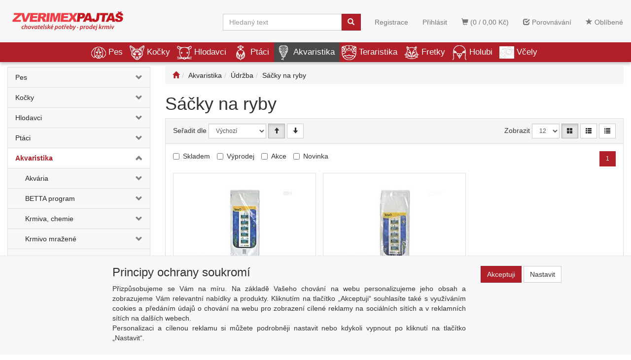

--- FILE ---
content_type: text/html; charset=windows-1250
request_url: https://www.zverimexpajtas.cz/kategorie/akvaristika/udrzba/sacky-na-ryby/
body_size: 281185
content:
<!DOCTYPE html>
<html id="ctl00_html1" xmlns="http://www.w3.org/1999/xhtml" lang="cs" xml:lang="cs">
<head id="ctl00_Head1"><title>
	Sáčky na ryby | Zverimex Pajtaš
</title><meta name="viewport" content="width=device-width, initial-scale=1.0" />
        <meta http-equiv="Content-Type" content="text/html; charset=windows-1250" />
        <script type='text/javascript' src="//ajax.googleapis.com/ajax/libs/jquery/3.3.1/jquery.min.js"></script>
        
        <script src="/js?v=ogKq3MWaZP_DlUij8isAo4VivKla-Tvhi8fgIs2X6Gg1" language="javascript" type="text/javascript"></script>
    <link media="all" href="/App_Themes/Default/css/bootstrap.css?v=159d66becae722085a917c83a753896a" type="text/css" rel="stylesheet" /><link media="all" href="/App_Themes/Default/css/custom.css?v=68dca5bee356604f39b857a183a7c569" type="text/css" rel="stylesheet" /><link media="all" href="/App_Themes/Default/css/easyautocomplete.css?v=366aa89979bc28ca973fcd0ee619a8d7" type="text/css" rel="stylesheet" /><link media="all" href="/App_Themes/Default/css/nivoslider.css?v=82ad399727939b988f59f9b306496e62" type="text/css" rel="stylesheet" /><link media="all" href="/App_Themes/Default/css/nivosliderdefault.css?v=b71c65319ba644340813de944836ba40" type="text/css" rel="stylesheet" /><link media="all" href="/App_Themes/Default/css/owl.carousel.css?v=30d835f65b78d23067a94ba7453faa02" type="text/css" rel="stylesheet" /><meta name="description" content="Akvaristika | Údržba | Sáčky na ryby" /><meta name="keywords" content="Akvaristika,|,Údržba,|,Sáčky,na,ryby" /><meta name="author" content="ZVERIMEX" /><meta name="copyright" content="ZVERIMEX" /><meta name="theme-color" content="#f8f8f8" /><meta name="robots" content="index,follow" /><meta name="googlebot" content="snippet,archive" /><!--[if lt IE 9]><script src="https://oss.maxcdn.com/html5shiv/3.7.2/html5shiv.min.js"></script><script src="https://oss.maxcdn.com/respond/1.4.2/respond.min.js"></script><![endif]--><style type="text/css">
	.ctl00_ewpz1_mainTemplateCtrl_colleft_TCWebPartZone1_0 { border-color:Black;border-width:0px;border-style:Solid; }
	.ctl00_ewpz1_mainTemplateCtrl_colleft_TCWebPartZone1_1 {  }

</style></head>
<body id="ctl00_bodymaster">
    
    <form method="post" action="/kategorie/akvaristika/udrzba/sacky-na-ryby/" onsubmit="javascript:return WebForm_OnSubmit();" id="aspnetForm">
<div>
<input type="hidden" name="__WPPS" id="__WPPS" value="s" />
<input type="hidden" name="__EVENTTARGET" id="__EVENTTARGET" value="" />
<input type="hidden" name="__EVENTARGUMENT" id="__EVENTARGUMENT" value="" />
<input type="hidden" name="__LASTFOCUS" id="__LASTFOCUS" value="" />
<input type="hidden" name="__VIEWSTATE" id="__VIEWSTATE" value="/wEPZwUPOGRlNTVhYTI3YTczNjRkKLY/TV1uc6uQif9UPipOFqqcVeKwGatlXp/aD1gNLRk=" />
</div>

<script type="text/javascript">
//<![CDATA[
var theForm = document.forms['aspnetForm'];
if (!theForm) {
    theForm = document.aspnetForm;
}
function __doPostBack(eventTarget, eventArgument) {
    if (!theForm.onsubmit || (theForm.onsubmit() != false)) {
        theForm.__EVENTTARGET.value = eventTarget;
        theForm.__EVENTARGUMENT.value = eventArgument;
        theForm.submit();
    }
}
//]]>
</script>


<script src="/WebResource.axd?d=2SlIXiYBXUBAsc8s1IHPZQWFZbUw6V0A7R1bclYM75D2LC7enXyFiyRQtabmdpqoI3CNNFrVgTxzzUTPpLVD1XnLmmua3QqosmavnSvhe401&amp;t=637290861560000000" type="text/javascript"></script>


<script type="text/javascript">
//<![CDATA[
var __cultureInfo = {"name":"cs-CZ","numberFormat":{"CurrencyDecimalDigits":2,"CurrencyDecimalSeparator":",","IsReadOnly":false,"CurrencyGroupSizes":[3],"NumberGroupSizes":[3],"PercentGroupSizes":[3],"CurrencyGroupSeparator":" ","CurrencySymbol":"Kč","NaNSymbol":"Není číslo","CurrencyNegativePattern":8,"NumberNegativePattern":1,"PercentPositivePattern":0,"PercentNegativePattern":0,"NegativeInfinitySymbol":"-nekonečno","NegativeSign":"-","NumberDecimalDigits":2,"NumberDecimalSeparator":",","NumberGroupSeparator":" ","CurrencyPositivePattern":3,"PositiveInfinitySymbol":"+nekonečno","PositiveSign":"+","PercentDecimalDigits":2,"PercentDecimalSeparator":",","PercentGroupSeparator":" ","PercentSymbol":"%","PerMilleSymbol":"‰","NativeDigits":["0","1","2","3","4","5","6","7","8","9"],"DigitSubstitution":1},"dateTimeFormat":{"AMDesignator":"dop.","Calendar":{"MinSupportedDateTime":"\/Date(-62135596800000)\/","MaxSupportedDateTime":"\/Date(253402297199999)\/","AlgorithmType":1,"CalendarType":1,"Eras":[1],"TwoDigitYearMax":2029,"IsReadOnly":false},"DateSeparator":". ","FirstDayOfWeek":1,"CalendarWeekRule":0,"FullDateTimePattern":"d. MMMM yyyy H:mm:ss","LongDatePattern":"d. MMMM yyyy","LongTimePattern":"H:mm:ss","MonthDayPattern":"d. MMMM","PMDesignator":"odp.","RFC1123Pattern":"ddd, dd MMM yyyy HH\u0027:\u0027mm\u0027:\u0027ss \u0027GMT\u0027","ShortDatePattern":"d. M. yyyy","ShortTimePattern":"H:mm","SortableDateTimePattern":"yyyy\u0027-\u0027MM\u0027-\u0027dd\u0027T\u0027HH\u0027:\u0027mm\u0027:\u0027ss","TimeSeparator":":","UniversalSortableDateTimePattern":"yyyy\u0027-\u0027MM\u0027-\u0027dd HH\u0027:\u0027mm\u0027:\u0027ss\u0027Z\u0027","YearMonthPattern":"MMMM yyyy","AbbreviatedDayNames":["ne","po","út","st","čt","pá","so"],"ShortestDayNames":["ne","po","út","st","čt","pá","so"],"DayNames":["neděle","pondělí","úterý","středa","čtvrtek","pátek","sobota"],"AbbreviatedMonthNames":["I","II","III","IV","V","VI","VII","VIII","IX","X","XI","XII",""],"MonthNames":["leden","únor","březen","duben","květen","červen","červenec","srpen","září","říjen","listopad","prosinec",""],"IsReadOnly":false,"NativeCalendarName":"gregoriánský kalendář","AbbreviatedMonthGenitiveNames":["I","II","III","IV","V","VI","VII","VIII","IX","X","XI","XII",""],"MonthGenitiveNames":["ledna","února","března","dubna","května","června","července","srpna","září","října","listopadu","prosince",""]},"eras":[1,"n. l.",null,0]};//]]>
</script>

<script src="/ScriptResource.axd?d=ps2q8ECV3916Vqn6dmm5u9EMgPNLzr-5yqbnFTs8C3wpmXRLC2R20Zqv9QrTVxsBdzwqBICwBr214pTn33aEfp2yqK3SawlAt8VlOz8SsZSIX84BdFMcV03FQ6qrBKMyScFoZH_7rCJ-sE2l2KdZhe2GVGA1etfyPrarWUjpi8k1&amp;t=2a797f5c" type="text/javascript"></script>
<script src="/ScriptResource.axd?d=tSTTMifloEDWtokhbaFfgSyZMFXhVlMbov-qKHRpmb_d6Z7skHrN9rH9Hq1F18V4mtsfdhNTxrU0y6vkC2MyeaO3sBAygLmiC8bxPrKHlF1hYqfAeaWkc5SSQLSHWqB8cjDnK8OL-ZXLmZXjXE2CmZQbBycFDPKL3SQxKpbaQVlnA4jMneAXOGUlkAfvsvpC0&amp;t=2a797f5c" type="text/javascript"></script>
<script type="text/javascript">
//<![CDATA[
var PageMethods = function() {
PageMethods.initializeBase(this);
this._timeout = 0;
this._userContext = null;
this._succeeded = null;
this._failed = null;
}
PageMethods.prototype = {
_get_path:function() {
 var p = this.get_path();
 if (p) return p;
 else return PageMethods._staticInstance.get_path();},
GetAutoCompleteSearchText:function(prefixText,count,contextKey,succeededCallback, failedCallback, userContext) {
return this._invoke(this._get_path(), 'GetAutoCompleteSearchText',false,{prefixText:prefixText,count:count,contextKey:contextKey},succeededCallback,failedCallback,userContext); },
CategoryGridGetRows:function(currpage,pagerows,succeededCallback, failedCallback, userContext) {
return this._invoke(this._get_path(), 'CategoryGridGetRows',false,{currpage:currpage,pagerows:pagerows},succeededCallback,failedCallback,userContext); }}
PageMethods.registerClass('PageMethods',Sys.Net.WebServiceProxy);
PageMethods._staticInstance = new PageMethods();
PageMethods.set_path = function(value) { PageMethods._staticInstance.set_path(value); }
PageMethods.get_path = function() { return PageMethods._staticInstance.get_path(); }
PageMethods.set_timeout = function(value) { PageMethods._staticInstance.set_timeout(value); }
PageMethods.get_timeout = function() { return PageMethods._staticInstance.get_timeout(); }
PageMethods.set_defaultUserContext = function(value) { PageMethods._staticInstance.set_defaultUserContext(value); }
PageMethods.get_defaultUserContext = function() { return PageMethods._staticInstance.get_defaultUserContext(); }
PageMethods.set_defaultSucceededCallback = function(value) { PageMethods._staticInstance.set_defaultSucceededCallback(value); }
PageMethods.get_defaultSucceededCallback = function() { return PageMethods._staticInstance.get_defaultSucceededCallback(); }
PageMethods.set_defaultFailedCallback = function(value) { PageMethods._staticInstance.set_defaultFailedCallback(value); }
PageMethods.get_defaultFailedCallback = function() { return PageMethods._staticInstance.get_defaultFailedCallback(); }
PageMethods.set_enableJsonp = function(value) { PageMethods._staticInstance.set_enableJsonp(value); }
PageMethods.get_enableJsonp = function() { return PageMethods._staticInstance.get_enableJsonp(); }
PageMethods.set_jsonpCallbackParameter = function(value) { PageMethods._staticInstance.set_jsonpCallbackParameter(value); }
PageMethods.get_jsonpCallbackParameter = function() { return PageMethods._staticInstance.get_jsonpCallbackParameter(); }
PageMethods.set_path("./");
PageMethods.GetAutoCompleteSearchText= function(prefixText,count,contextKey,onSuccess,onFailed,userContext) {PageMethods._staticInstance.GetAutoCompleteSearchText(prefixText,count,contextKey,onSuccess,onFailed,userContext); }
PageMethods.CategoryGridGetRows= function(currpage,pagerows,onSuccess,onFailed,userContext) {PageMethods._staticInstance.CategoryGridGetRows(currpage,pagerows,onSuccess,onFailed,userContext); }
var gtc = Sys.Net.WebServiceProxy._generateTypedConstructor;
Type.registerNamespace('WebCtrlLib');
if (typeof(WebCtrlLib.CategoryGridItem) === 'undefined') {
WebCtrlLib.CategoryGridItem=gtc("WebCtrlLib.CategoryGridItem");
WebCtrlLib.CategoryGridItem.registerClass('WebCtrlLib.CategoryGridItem');
}
function WebForm_OnSubmit() {
null;
return true;
}
//]]>
</script>

<div>

	<input type="hidden" name="__VIEWSTATEGENERATOR" id="__VIEWSTATEGENERATOR" value="9E3BDDCF" />
</div>
        <script type="text/javascript">
//<![CDATA[
Sys.WebForms.PageRequestManager._initialize('ctl00$ScriptManager1', 'aspnetForm', ['tctl00$ewpz1$mainTemplateCtrl$header$updatePanelCart2','','tctl00$ewpz1$mainTemplateCtrl$header$updatePanelCart1','','tctl00$ewpz1$mainTemplateCtrl$header$SearchNavBar2$upDocumentType','','tctl00$ewpz1$mainTemplateCtrl$header$SearchNavBar5$upDocumentType','','tctl00$ewpz1$mainTemplateCtrl$updatePanelMain','','tctl00$ewpz1$mainTemplateCtrl$footer$updatePanelCart3','','tctl00$updatePanel1',''], ['ctl00$ScriptManager1',''], [], 90, 'ctl00');
//]]>
</script>
<input type="hidden" name="ctl00$ScriptManager1" id="ctl00_ScriptManager1" />
<script type="text/javascript">
//<![CDATA[
Sys.Application.setServerId("ctl00_ScriptManager1", "ctl00$ScriptManager1");
Sys.Application._enableHistoryInScriptManager();
//]]>
</script>

        <script language="JavaScript" type="text/javascript">
            var prm = Sys.WebForms.PageRequestManager.getInstance();
            prm.add_initializeRequest(InitializeRequest);
            prm.add_endRequest(EndRequest);
        </script>

        <span id="ctl00_webPartManager1"></span>
        

        

        

        <div class='maindiv-null'>
            <div id="megadiv-null">
                <div id="ctl00_ewpz1_mainTemplateCtrl_header_head">

</div>


<nav class="navbar navbar-default navbar-fixed-top custom-header-navbar" role="navigation">
    <div class="container">
		<div class="row">
			<div class="hidden-xs col-sm-4 col-md-2">
				<div class="noborder custom-thumb-header">
					<a href="/">
						<img src="/userdata/images/logo.svg" alt="Logo" class="img-responsive logo-top-left"/>						
					</a>
				</div>
			</div>
			<div class="col-xs-12 col-sm-8 col-md-10 custom-header-xs-height">				
				<a class="navbar-brand visible-xs" href="/"><span class='glyphicon glyphicon-home'></span></a>
				<div class="nav navbar-nav navbar-left header-row-contact hidden-xs hidden-sm hidden-md">
					<div class="bn-mail-header"><a href="mailto:info@zverimexpajtas.cz">info@zverimexpajtas.cz</a></div>
					<div class="bn-tel-header"><a href='tel:+420 777 800 276'>+420 777 800 276</a></div>
				</div>			

				<button type="button" class="navbar-toggle visible-xs visible-sm" data-toggle="collapse" data-target=".sidebar-navbar-collapse" onclick="$('html,body').animate({scrollTop:0},'slow');return false;">
					<span class="sr-only">Toggle navigation</span>
					<span class="icon-bar"></span>
					<span class="icon-bar"></span>
					<span class="icon-bar"></span>
					<span class="icon-bar"></span>
				</button>
				<button type="button" class="navbar-toggle" data-toggle="collapse" data-target=".login-navbar-collapse">
					<span class="sr-only">Toggle navigation</span>
					<span class="glyphicon glyphicon-user"></span>
				</button>
				
				<button type="button" id="navbar-toggle4" class="navbar-toggle collapsed custom-button-search-toggle" data-toggle="collapse" data-target=".search-navbar-collapse">
					<span class="sr-only">Toggle search</span>
					<span class="glyphicon glyphicon-search"></span>
				</button>
				
			
				<div id="ctl00_ewpz1_mainTemplateCtrl_header_updatePanelCart2">
	 
						<a class='navbar-toggle btn visible-xs visible-sm' href='/filtr/oblibene/' title='Oblíbené zboží'><span class='glyphicon glyphicon-star'></span></a><a class='navbar-toggle btn visible-xs visible-sm' href='/porovnavani/' title='Porovnávání'><span class='glyphicon glyphicon-check'></span></a><a class='navbar-toggle btn visible-xs visible-sm' href='/webform5.aspx'><span class='glyphicon glyphicon-shopping-cart' aria-label='Nákupní košík'></span>&nbsp;0</a>
					
</div>
				
				<div class="collapse navbar-collapse" id="bs-example-navbar-collapse-1">
					<div id="ctl00_ewpz1_mainTemplateCtrl_header_updatePanelCart1">
	    								
							<ul class="nav navbar-nav navbar-right nav-top-margin visible-md visible-lg">
								<li class='bncart'><a class='btn' href='/webform5.aspx'><span class='glyphicon glyphicon-shopping-cart' aria-label='Nákupní košík'></span> (0 /  0,00&nbsp;Kč)</a></li><li class='bnfavourites'><a class='btn' href='/porovnavani/' title='Porovnávání'><span class='glyphicon glyphicon-check'></span> Porovnávání</a></li><li class='bnfavourites'><a class='btn' href='/filtr/oblibene/' title='Oblíbené zboží'><span class='glyphicon glyphicon-star'></span> Oblíbené</a></li>
							</ul>
						
</div>
					<ul class="nav navbar-nav navbar-right nav-top-margin hidden-xs hidden-sm">
						<li class='bnregister'><a class='btn' href='/webform4.aspx?return_url=%2fkategorie%2fakvaristika%2fudrzba%2fsacky-na-ryby%2f'>Registrace</a></li><li class='bnlogin'><a id="ctl00_ewpz1_mainTemplateCtrl_header_LoginNavBar_BnLoginForm" class="btn" href="javascript:__doPostBack(&#39;ctl00$ewpz1$mainTemplateCtrl$header$LoginNavBar$BnLoginForm&#39;,&#39;&#39;)">Přihlásit</a></li>
					</ul>
					<div class="navbar-form navbar-right search-header hidden-xs hidden-sm" role="search">
						<div id="ctl00_ewpz1_mainTemplateCtrl_header_SearchNavBar2">
	<div id="ctl00_ewpz1_mainTemplateCtrl_header_SearchNavBar2_upDocumentType">
		<div class='input-group'><input name="ctl00$ewpz1$mainTemplateCtrl$header$SearchNavBar2$tbSearchText" type="search" id="ctl00_ewpz1_mainTemplateCtrl_header_SearchNavBar2_tbSearchText" class="form-control searchnavbar-input" onkeydown="javascript:KeyDownHandler(event,&#39;ctl00$ewpz1$mainTemplateCtrl$header$SearchNavBar2$BnVyhledat1&#39;);" placeholder="Hledaný text" /><span class='input-group-btn'><a id="ctl00_ewpz1_mainTemplateCtrl_header_SearchNavBar2_BnVyhledat1" class="btn btn-primary btn-search" aria-label="Vyhledat" href="javascript:__doPostBack(&#39;ctl00$ewpz1$mainTemplateCtrl$header$SearchNavBar2$BnVyhledat1&#39;,&#39;&#39;)" style="cursor:pointer;"><span class='glyphicon glyphicon-search'></span></a></span></div>
	</div>
</div>
					</div>			
				</div>
			</div>
			
			<div class="visible-xs visible-sm login-nav-col">	
				<ul class="navbar-form nav navbar-nav navbar-right login-navbar-collapse collapse">
					<li class='bnregister'><a class='btn' href='/webform4.aspx?return_url=%2fkategorie%2fakvaristika%2fudrzba%2fsacky-na-ryby%2f'>Registrace</a></li><li class='bnlogin'><a id="ctl00_ewpz1_mainTemplateCtrl_header_LoginNavBar2_BnLoginForm" class="btn" href="javascript:__doPostBack(&#39;ctl00$ewpz1$mainTemplateCtrl$header$LoginNavBar2$BnLoginForm&#39;,&#39;&#39;)">Přihlásit</a></li>
				</ul>
			</div>
			<div class="visible-xs visible-sm search-col">			
				<div class="navbar-form navbar-right navbar-nav navbar-collapse-cust custom-search-nav-top search-navbar-collapse collapse" role="search">
					<div id="ctl00_ewpz1_mainTemplateCtrl_header_SearchNavBar5">
	<div id="ctl00_ewpz1_mainTemplateCtrl_header_SearchNavBar5_upDocumentType">
		<div class='input-group'><input name="ctl00$ewpz1$mainTemplateCtrl$header$SearchNavBar5$tbSearchText" type="search" id="ctl00_ewpz1_mainTemplateCtrl_header_SearchNavBar5_tbSearchText" class="form-control searchnavbar-input" onkeydown="javascript:KeyDownHandler(event,&#39;ctl00$ewpz1$mainTemplateCtrl$header$SearchNavBar5$BnVyhledat1&#39;);" placeholder="Hledaný text" /><span class='input-group-btn'><a id="ctl00_ewpz1_mainTemplateCtrl_header_SearchNavBar5_BnVyhledat1" class="btn btn-primary btn-search" aria-label="Vyhledat" href="javascript:__doPostBack(&#39;ctl00$ewpz1$mainTemplateCtrl$header$SearchNavBar5$BnVyhledat1&#39;,&#39;&#39;)" style="cursor:pointer;"><span class='glyphicon glyphicon-search'></span></a></span></div>
	</div>
</div>
				</div>
			</div>	
        </div>
    </div>
</nav>

<nav class="navbar navbar-default navbar-fixed-top custom-header-nav-top hidden-xs hidden-sm" role="navigation">
	<div class="container-fluid custom-container-nav-top">
		<ul class='nav navbar-nav topnavbar'><li><a href='/kategorie/pes/' title='Pes' ><img src='/userdata/images/storemenu/1110000101/dog.png' />Pes</a><div class='hovermenutopdiv'><ul class='hidden-xs hidden-sm hovermenutop hovercat tab1' ><li class='clear'><div class='divhoverimg2'></div><div class='divhovercat2'><a href='/kategorie/pes/agility/' title='Agility' >Agility</a></div><br clear='all'/></li><li><div class='divhoverimg2'></div><div class='divhovercat2'><a href='/kategorie/pes/antiparazitika/' title='Antiparazitika' >Antiparazitika</a></div><br clear='all'/></li><li><div class='divhoverimg2'></div><div class='divhovercat2'><a href='/kategorie/pes/boudy/' title='Boudy' >Boudy</a></div><br clear='all'/></li><li class='clear'><div class='divhoverimg2'></div><div class='divhovercat2'><a href='/kategorie/pes/boxy-na-krmivo/' title='Boxy na krmivo' >Boxy na krmivo</a></div><br clear='all'/></li><li><div class='divhoverimg2'></div><div class='divhovercat2'><a href='/kategorie/pes/canicross-skijoring/' title='Canicross Skijoring' >Canicross Skijoring</a></div><br clear='all'/></li><li><div class='divhoverimg2'></div><div class='divhovercat2'><a href='/kategorie/pes/ciste-okoli/' title='Čisté okolí' >Čist&#233; okol&#237;</a></div><br clear='all'/></li><li class='clear'><div class='divhoverimg2'></div><div class='divhovercat2'><a href='/kategorie/pes/darkove-zbozi/' title='Dárkové zboží' >D&#225;rkov&#233; zbož&#237;</a></div><br clear='all'/></li><li><div class='divhoverimg2'></div><div class='divhovercat2'><a href='/kategorie/pes/doplnky-stravy/' title='Doplňky stravy' >Doplňky stravy</a></div><br clear='all'/></li><li><div class='divhoverimg2'></div><div class='divhovercat2'><a href='/kategorie/pes/dvirka/' title='Dvířka' >Dv&#237;řka</a></div><br clear='all'/></li><li class='clear'><div class='divhoverimg2'></div><div class='divhovercat2'><a href='/kategorie/pes/fontany/' title='Fontány' >Font&#225;ny</a></div><br clear='all'/></li><li><div class='divhoverimg2'></div><div class='divhovercat2'><a href='/kategorie/pes/hracky/' title='Hračky' >Hračky</a></div><br clear='all'/></li><li><div class='divhoverimg2'></div><div class='divhovercat2'><a href='/kategorie/pes/kosmetika/' title='Kosmetika' >Kosmetika</a></div><br clear='all'/></li><li class='clear'><div class='divhoverimg2'></div><div class='divhovercat2'><a href='/kategorie/pes/krmivo/' title='Krmivo' >Krmivo</a></div><br clear='all'/></li><li><div class='divhoverimg2'></div><div class='divhovercat2'><a href='/kategorie/pes/letni-dovolena/' title='Letní dovolená' >Letn&#237; dovolen&#225;</a></div><br clear='all'/></li><li><div class='divhoverimg2'></div><div class='divhovercat2'><a href='/kategorie/pes/misky/' title='Misky' >Misky</a></div><br clear='all'/></li><li class='clear'><div class='divhoverimg2'></div><div class='divhovercat2'><a href='/kategorie/pes/na-zklidneni/' title='Na zklidnění' >Na zklidněn&#237;</a></div><br clear='all'/></li><li><div class='divhoverimg2'></div><div class='divhovercat2'><a href='/kategorie/pes/nahubky/' title='Náhubky' >N&#225;hubky</a></div><br clear='all'/></li><li><div class='divhoverimg2'></div><div class='divhovercat2'><a href='/kategorie/pes/oblecky/' title='Oblečky' >Oblečky</a></div><br clear='all'/></li><li class='clear'><div class='divhoverimg2'></div><div class='divhovercat2'><a href='/kategorie/pes/obojky/' title='Obojky' >Obojky</a></div><br clear='all'/></li><li><div class='divhoverimg2'></div><div class='divhovercat2'><a href='/kategorie/pes/oci-a-usi/' title='Oči a uši' >Oči a uši</a></div><br clear='all'/></li><li><div class='divhoverimg2'></div><div class='divhovercat2'><a href='/kategorie/pes/pece-o-srst/' title='Péče o srst' >P&#233;če o srst</a></div><br clear='all'/></li><li class='clear'><div class='divhoverimg2'></div><div class='divhovercat2'><a href='/kategorie/pes/pelechy/' title='Pelechy' >Pelechy</a></div><br clear='all'/></li><li><div class='divhoverimg2'></div><div class='divhovercat2'><a href='/kategorie/pes/pelechy-latkove/' title='Pelechy látkové' >Pelechy l&#225;tkov&#233;</a></div><br clear='all'/></li><li><div class='divhoverimg2'></div><div class='divhovercat2'><a href='/kategorie/pes/pochoutky/' title='Pochoutky' >Pochoutky</a></div><br clear='all'/></li><li class='clear'><div class='divhoverimg2'></div><div class='divhovercat2'><a href='/kategorie/pes/polstare/' title='Polštáře' >Polšt&#225;ře</a></div><br clear='all'/></li><li><div class='divhoverimg2'></div><div class='divhovercat2'><a href='/kategorie/pes/postroje-ksirky/' title='Postroje, kšírky' >Postroje, kš&#237;rky</a></div><br clear='all'/></li><li><div class='divhoverimg2'></div><div class='divhovercat2'><a href='/kategorie/pes/preprava-v-aute/' title='Přeprava v autě' >Přeprava v autě</a></div><br clear='all'/></li><li class='clear'><div class='divhoverimg2'></div><div class='divhovercat2'><a href='/kategorie/pes/prepravky-klece/' title='Přepravky, Klece' >Přepravky, Klece</a></div><br clear='all'/></li><li><div class='divhoverimg2'></div><div class='divhovercat2'><a href='/kategorie/pes/sacky-na-exkrementy/' title='Sáčky na exkrementy' >S&#225;čky na exkrementy</a></div><br clear='all'/></li><li><div class='divhoverimg2'></div><div class='divhovercat2'><a href='/kategorie/pes/stene/' title='Štěně' >Štěně</a></div><br clear='all'/></li><li class='clear'><div class='divhoverimg2'></div><div class='divhovercat2'><a href='/kategorie/pes/tabulky/' title='Tabulky' >Tabulky</a></div><br clear='all'/></li><li><div class='divhoverimg2'></div><div class='divhovercat2'><a href='/kategorie/pes/tabulky-samolepky/' title='Tabulky/samolepky' >Tabulky/samolepky</a></div><br clear='all'/></li><li><div class='divhoverimg2'></div><div class='divhovercat2'><a href='/kategorie/pes/tasky/' title='Tašky' >Tašky</a></div><br clear='all'/></li><li class='clear'><div class='divhoverimg2'></div><div class='divhovercat2'><a href='/kategorie/pes/voditka/' title='Vodítka' >Vod&#237;tka</a></div><br clear='all'/></li><li><div class='divhoverimg2'></div><div class='divhovercat2'><a href='/kategorie/pes/vycvikove-pomucky/' title='Výcvikové pomůcky' >V&#253;cvikov&#233; pomůcky</a></div><br clear='all'/></li><li><div class='divhoverimg2'></div><div class='divhovercat2'><a href='/kategorie/pes/zubni-pece/' title='Zubní péče' >Zubn&#237; p&#233;če</a></div><br clear='all'/></li><li class='clear'><div class='divhoverimg2'></div><div class='divhovercat2'><a href='/kategorie/pes/pomocna-presun/' title='pomocna Presun' >pomocna Presun</a></div><br clear='all'/></li></ul></li><li><a href='/kategorie/kocky/' title='Kočky' ><img src='/userdata/images/storemenu/1E10000101/cat.png' />Kočky</a><div class='hovermenutopdiv'><ul class='hidden-xs hidden-sm hovermenutop hovercat tab1' ><li class='clear'><div class='divhoverimg2'></div><div class='divhovercat2'><a href='/kategorie/kocky/antiparazitika/' title='Antiparazitika' >Antiparazitika</a></div><br clear='all'/></li><li><div class='divhoverimg2'></div><div class='divhovercat2'><a href='/kategorie/kocky/boxy-na-krmivo/' title='Boxy na krmivo' >Boxy na krmivo</a></div><br clear='all'/></li><li><div class='divhoverimg2'></div><div class='divhovercat2'><a href='/kategorie/kocky/catnip/' title='Catnip' >Catnip</a></div><br clear='all'/></li><li class='clear'><div class='divhoverimg2'></div><div class='divhovercat2'><a href='/kategorie/kocky/darkove-zbozi/' title='Dárkové zboží' >D&#225;rkov&#233; zbož&#237;</a></div><br clear='all'/></li><li><div class='divhoverimg2'></div><div class='divhovercat2'><a href='/kategorie/kocky/doplnky-stravy/' title='Doplňky stravy' >Doplňky stravy</a></div><br clear='all'/></li><li><div class='divhoverimg2'></div><div class='divhovercat2'><a href='/kategorie/kocky/dvirka/' title='Dvířka' >Dv&#237;řka</a></div><br clear='all'/></li><li class='clear'><div class='divhoverimg2'></div><div class='divhovercat2'><a href='/kategorie/kocky/fontany/' title='Fontány' >Font&#225;ny</a></div><br clear='all'/></li><li><div class='divhoverimg2'></div><div class='divhovercat2'><a href='/kategorie/kocky/hracky/' title='Hračky' >Hračky</a></div><br clear='all'/></li><li><div class='divhoverimg2'></div><div class='divhovercat2'><a href='/kategorie/kocky/konzervy-kapsicky/' title='Konzervy, kapsičky' >Konzervy, kapsičky</a></div><br clear='all'/></li><li class='clear'><div class='divhoverimg2'></div><div class='divhovercat2'><a href='/kategorie/kocky/kosmetika/' title='Kosmetika' >Kosmetika</a></div><br clear='all'/></li><li><div class='divhoverimg2'></div><div class='divhovercat2'><a href='/kategorie/kocky/krmiva-sucha/' title='Krmiva suchá' >Krmiva such&#225;</a></div><br clear='all'/></li><li><div class='divhoverimg2'></div><div class='divhovercat2'><a href='/kategorie/kocky/na-zklidneni/' title='Na zklidnění' >Na zklidněn&#237;</a></div><br clear='all'/></li><li class='clear'><div class='divhoverimg2'></div><div class='divhovercat2'><a href='/kategorie/kocky/odpuzovace/' title='Odpuzovače' >Odpuzovače</a></div><br clear='all'/></li><li><div class='divhoverimg2'></div><div class='divhovercat2'><a href='/kategorie/kocky/pece-o-srst/' title='Péče o srst' >P&#233;če o srst</a></div><br clear='all'/></li><li><div class='divhoverimg2'></div><div class='divhovercat2'><a href='/kategorie/kocky/pelisky/' title='Pelíšky' >Pel&#237;šky</a></div><br clear='all'/></li><li class='clear'><div class='divhoverimg2'></div><div class='divhovercat2'><a href='/kategorie/kocky/pochoutky/' title='Pochoutky' >Pochoutky</a></div><br clear='all'/></li><li><div class='divhoverimg2'></div><div class='divhovercat2'><a href='/kategorie/kocky/prepravky/' title='Přepravky' >Přepravky</a></div><br clear='all'/></li><li><div class='divhoverimg2'></div><div class='divhovercat2'><a href='/kategorie/kocky/steliva-a-vune/' title='Steliva a vůně' >Steliva a vůně</a></div><br clear='all'/></li><li class='clear'><div class='divhoverimg2'></div><div class='divhovercat2'><a href='/kategorie/kocky/skrabadla-odpocivadla/' title='Škrabadla, odpočívadla' >Škrabadla, odpoč&#237;vadla</a></div><br clear='all'/></li><li><div class='divhoverimg2'></div><div class='divhovercat2'><a href='/kategorie/kocky/toalety/' title='Toalety' >Toalety</a></div><br clear='all'/></li><li><div class='divhoverimg2'></div><div class='divhovercat2'><a href='/kategorie/kocky/voditka/' title='Vodítka' >Vod&#237;tka</a></div><br clear='all'/></li><li class='clear'><div class='divhoverimg2'></div><div class='divhovercat2'><a href='/kategorie/kocky/kotatka/' title='Koťátka' >Koť&#225;tka</a></div><br clear='all'/></li><li><div class='divhoverimg2'></div><div class='divhovercat2'><a href='/kategorie/kocky/misky/' title='Misky' >Misky</a></div><br clear='all'/></li><li><div class='divhoverimg2'></div><div class='divhovercat2'><a href='/kategorie/kocky/postroje/' title='Postroje' >Postroje</a></div><br clear='all'/></li></ul></li><li><a href='/kategorie/hlodavci/' title='Hlodavci' ><img src='/userdata/images/storemenu/6210000101/mouse.png' />Hlodavci</a><div class='hovermenutopdiv'><ul class='hidden-xs hidden-sm hovermenutop hovercat tab1' ><li class='clear'><div class='divhoverimg2'></div><div class='divhovercat2'><a href='/kategorie/hlodavci/darkove-zbozi/' title='Dárkové zboží' >D&#225;rkov&#233; zbož&#237;</a></div><br clear='all'/></li><li><div class='divhoverimg2'></div><div class='divhovercat2'><a href='/kategorie/hlodavci/domecky-ukryty/' title='Domečky, úkryty' >Domečky, &#250;kryty</a></div><br clear='all'/></li><li><div class='divhoverimg2'></div><div class='divhovercat2'><a href='/kategorie/hlodavci/doplnky-vyzivy/' title='Doplňky výživy' >Doplňky v&#253;živy</a></div><br clear='all'/></li><li class='clear'><div class='divhoverimg2'></div><div class='divhovercat2'><a href='/kategorie/hlodavci/klece/' title='Klece' >Klece</a></div><br clear='all'/></li><li><div class='divhoverimg2'></div><div class='divhovercat2'><a href='/kategorie/hlodavci/kosmetika/' title='Kosmetika' >Kosmetika</a></div><br clear='all'/></li><li><div class='divhoverimg2'></div><div class='divhovercat2'><a href='/kategorie/hlodavci/koupelny/' title='Koupelny' >Koupelny</a></div><br clear='all'/></li><li class='clear'><div class='divhoverimg2'></div><div class='divhovercat2'><a href='/kategorie/hlodavci/kralikarny/' title='Králíkárny' >Kr&#225;l&#237;k&#225;rny</a></div><br clear='all'/></li><li><div class='divhoverimg2'></div><div class='divhovercat2'><a href='/kategorie/hlodavci/krmivo/' title='Krmivo' >Krmivo</a></div><br clear='all'/></li><li><div class='divhoverimg2'></div><div class='divhovercat2'><a href='/kategorie/hlodavci/napajecky/' title='Napaječky' >Napaječky</a></div><br clear='all'/></li><li class='clear'><div class='divhoverimg2'></div><div class='divhovercat2'><a href='/kategorie/hlodavci/odstranovace-zapachu/' title='Odstraňovače zápachu' >Odstraňovače z&#225;pachu</a></div><br clear='all'/></li><li><div class='divhoverimg2'></div><div class='divhovercat2'><a href='/kategorie/hlodavci/pisky-grity/' title='Písky, grity' >P&#237;sky, grity</a></div><br clear='all'/></li><li><div class='divhoverimg2'></div><div class='divhovercat2'><a href='/kategorie/hlodavci/preprava/' title='Přeprava' >Přeprava</a></div><br clear='all'/></li><li class='clear'><div class='divhoverimg2'></div><div class='divhovercat2'><a href='/kategorie/hlodavci/prepravky/' title='Přepravky' >Přepravky</a></div><br clear='all'/></li><li><div class='divhoverimg2'></div><div class='divhovercat2'><a href='/kategorie/hlodavci/stelivo/' title='Stelivo' >Stelivo</a></div><br clear='all'/></li><li><div class='divhoverimg2'></div><div class='divhovercat2'><a href='/kategorie/hlodavci/toalety/' title='Toalety' >Toalety</a></div><br clear='all'/></li><li class='clear'><div class='divhoverimg2'></div><div class='divhovercat2'><a href='/kategorie/hlodavci/postroje/' title='Postroje' >Postroje</a></div><br clear='all'/></li><li><div class='divhoverimg2'></div><div class='divhovercat2'><a href='/kategorie/hlodavci/krmitka-a-misky/' title='Krmítka a misky' >Krm&#237;tka a misky</a></div><br clear='all'/></li><li><div class='divhoverimg2'></div><div class='divhovercat2'><a href='/kategorie/hlodavci/pece-o-srst-a-drapky/' title='Péče o srst a drápky' >P&#233;če o srst a dr&#225;pky</a></div><br clear='all'/></li></ul></li><li><a href='/kategorie/ptaci/' title='Ptáci' ><img src='/userdata/images/storemenu/EZ10000101/bird.png' />Ptáci</a><div class='hovermenutopdiv'><ul class='hidden-xs hidden-sm hovermenutop hovercat tab1' ><li class='clear'><div class='divhoverimg2'></div><div class='divhovercat2'><a href='/kategorie/ptaci/barviva/' title='Barviva' >Barviva</a></div><br clear='all'/></li><li><div class='divhoverimg2'></div><div class='divhovercat2'><a href='/kategorie/ptaci/bidla/' title='Bidla' >Bidla</a></div><br clear='all'/></li><li><div class='divhoverimg2'></div><div class='divhovercat2'><a href='/kategorie/ptaci/darkove-zbozi/' title='Dárkové zboží' >D&#225;rkov&#233; zbož&#237;</a></div><br clear='all'/></li><li class='clear'><div class='divhoverimg2'></div><div class='divhovercat2'><a href='/kategorie/ptaci/dezinfekce/' title='Dezinfekce' >Dezinfekce</a></div><br clear='all'/></li><li><div class='divhoverimg2'></div><div class='divhovercat2'><a href='/kategorie/ptaci/grity-a-kameny/' title='Grity a kameny' >Grity a kameny</a></div><br clear='all'/></li><li><div class='divhoverimg2'></div><div class='divhovercat2'><a href='/kategorie/ptaci/hnizda-budky/' title='Hnízda, budky' >Hn&#237;zda, budky</a></div><br clear='all'/></li><li class='clear'><div class='divhoverimg2'></div><div class='divhovercat2'><a href='/kategorie/ptaci/hracky/' title='Hračky' >Hračky</a></div><br clear='all'/></li><li><div class='divhoverimg2'></div><div class='divhovercat2'><a href='/kategorie/ptaci/klece-voliery/' title='Klece, voliéry' >Klece, voli&#233;ry</a></div><br clear='all'/></li><li><div class='divhoverimg2'></div><div class='divhovercat2'><a href='/kategorie/ptaci/koupelny/' title='Koupelny' >Koupelny</a></div><br clear='all'/></li><li class='clear'><div class='divhoverimg2'></div><div class='divhovercat2'><a href='/kategorie/ptaci/krmivo/' title='Krmivo' >Krmivo</a></div><br clear='all'/></li><li><div class='divhoverimg2'></div><div class='divhovercat2'><a href='/kategorie/ptaci/ksandy-pro-papousky/' title='Kšandy pro papoušky' >Kšandy pro papoušky</a></div><br clear='all'/></li><li><div class='divhoverimg2'></div><div class='divhovercat2'><a href='/kategorie/ptaci/misky/' title='Misky' >Misky</a></div><br clear='all'/></li><li class='clear'><div class='divhoverimg2'></div><div class='divhovercat2'><a href='/kategorie/ptaci/oleje/' title='Oleje' >Oleje</a></div><br clear='all'/></li><li><div class='divhoverimg2'></div><div class='divhovercat2'><a href='/kategorie/ptaci/ostatni-potreby/' title='Ostatní potřeby' >Ostatn&#237; potřeby</a></div><br clear='all'/></li><li><div class='divhoverimg2'></div><div class='divhovercat2'><a href='/kategorie/ptaci/osvetleni/' title='Osvětlení' >Osvětlen&#237;</a></div><br clear='all'/></li><li class='clear'><div class='divhoverimg2'></div><div class='divhovercat2'><a href='/kategorie/ptaci/pece-o-peri/' title='Péče o peří' >P&#233;če o peř&#237;</a></div><br clear='all'/></li><li><div class='divhoverimg2'></div><div class='divhovercat2'><a href='/kategorie/ptaci/proti-parazitum/' title='Proti parazitům' >Proti parazitům</a></div><br clear='all'/></li><li><div class='divhoverimg2'></div><div class='divhovercat2'><a href='/kategorie/ptaci/preprava-ptaku/' title='Přeprava ptáků' >Přeprava pt&#225;ků</a></div><br clear='all'/></li><li class='clear'><div class='divhoverimg2'></div><div class='divhovercat2'><a href='/kategorie/ptaci/vitaminy-mineraly/' title='Vitamíny, minerály' >Vitam&#237;ny, miner&#225;ly</a></div><br clear='all'/></li><li><div class='divhoverimg2'></div><div class='divhovercat2'><a href='/kategorie/ptaci/zrniny/' title='Zrniny' >Zrniny</a></div><br clear='all'/></li><li><div class='divhoverimg2'></div><div class='divhovercat2'><a href='/kategorie/ptaci/podestylky/' title='Podestýlky' >Podest&#253;lky</a></div><br clear='all'/></li></ul></li><li><a class='active' href='/kategorie/akvaristika/' title='Akvaristika' ><img src='/userdata/images/storemenu/1Z00000101/snake.png' />Akvaristika</a><div class='hovermenutopdiv'><ul class='hidden-xs hidden-sm hovermenutop hovercat tab1' ><li class='clear'><div class='divhoverimg2'></div><div class='divhovercat2'><a href='/kategorie/akvaristika/akvaria/' title='Akvária' >Akv&#225;ria</a></div><br clear='all'/></li><li><div class='divhoverimg2'></div><div class='divhovercat2'><a href='/kategorie/akvaristika/betta-program/' title='BETTA program' >BETTA program</a></div><br clear='all'/></li><li><div class='divhoverimg2'></div><div class='divhovercat2'><a href='/kategorie/akvaristika/krmiva-chemie/' title='Krmiva, chemie' >Krmiva, chemie</a></div><br clear='all'/></li><li class='clear'><div class='divhoverimg2'></div><div class='divhovercat2'><a href='/kategorie/akvaristika/krmivo-mrazene/' title='Krmivo mražené' >Krmivo mražen&#233;</a></div><br clear='all'/></li><li><div class='divhoverimg2'></div><div class='divhovercat2'><a href='/kategorie/akvaristika/leciva/' title='Léčiva' >L&#233;čiva</a></div><br clear='all'/></li><li><div class='divhoverimg2'></div><div class='divhovercat2'><a href='/kategorie/akvaristika/nano-program/' title='NANO program' >NANO program</a></div><br clear='all'/></li><li class='clear'><div class='divhoverimg2'></div><div class='divhovercat2'><a href='/kategorie/akvaristika/naplne-a-dily/' title='Náplně a díly' >N&#225;plně a d&#237;ly</a></div><br clear='all'/></li><li><div class='divhoverimg2'></div><div class='divhovercat2'><a href='/kategorie/akvaristika/pisky-drte-dna/' title='Písky, drtě, dna' >P&#237;sky, drtě, dna</a></div><br clear='all'/></li><li><div class='divhoverimg2'></div><div class='divhovercat2'><a href='/kategorie/akvaristika/pozadi-dekorace/' title='Pozadí, dekorace' >Pozad&#237;, dekorace</a></div><br clear='all'/></li><li class='clear'><div class='divhoverimg2'></div><div class='divhovercat2'><a href='/kategorie/akvaristika/rostliny/' title='Rostliny' >Rostliny</a></div><br clear='all'/></li><li><div class='divhoverimg2'></div><div class='divhovercat2'><a href='/kategorie/akvaristika/stolky-pod-akvaria/' title='Stolky pod akvária' >Stolky pod akv&#225;ria</a></div><br clear='all'/></li><li><div class='divhoverimg2'></div><div class='divhovercat2'><a href='/kategorie/akvaristika/pomocna/' title='pomocná' >pomocn&#225;</a></div><br clear='all'/></li><li class='clear'><div class='divhoverimg2'></div><div class='divhovercat2'><a href='/kategorie/akvaristika/technika/' title='Technika' >Technika</a></div><br clear='all'/></li><li><div class='divhoverimg2'></div><div class='divhovercat2'><a href='/kategorie/akvaristika/udrzba/' title='Údržba' >&#218;držba</a></div><br clear='all'/></li><li><div class='divhoverimg2'></div><div class='divhovercat2'><a href='/kategorie/akvaristika/zarivky/' title='Zářivky' >Z&#225;řivky</a></div><br clear='all'/></li><li class='clear'><div class='divhoverimg2'></div><div class='divhovercat2'><a href='/kategorie/akvaristika/rostliny-zive/' title='Rostliny živé' >Rostliny živ&#233;</a></div><br clear='all'/></li><li><div class='divhoverimg2'></div><div class='divhovercat2'><a href='/kategorie/akvaristika/co2/' title='CO2' >CO2</a></div><br clear='all'/></li></ul></li><li><a href='/kategorie/teraristika/' title='Teraristika' ><img src='/userdata/images/storemenu/1X00000101/turtle.png' />Teraristika</a><div class='hovermenutopdiv'><ul class='hidden-xs hidden-sm hovermenutop hovercat tab1' ><li class='clear'><div class='divhoverimg2'></div><div class='divhovercat2'><a href='/kategorie/teraristika/zarivky-zarovky/' title='Zářivky, žárovky' >Z&#225;řivky, ž&#225;rovky</a></div><br clear='all'/></li><li><div class='divhoverimg2'></div><div class='divhovercat2'><a href='/kategorie/teraristika/teraria/' title='Terária' >Ter&#225;ria</a></div><br clear='all'/></li><li><div class='divhoverimg2'></div><div class='divhovercat2'><a href='/kategorie/teraristika/kvetiny-plastove/' title='Květiny plastové' >Květiny plastov&#233;</a></div><br clear='all'/></li><li class='clear'><div class='divhoverimg2'></div><div class='divhovercat2'><a href='/kategorie/teraristika/vitaminy-mineraly/' title='Vitamíny, minerály' >Vitam&#237;ny, miner&#225;ly</a></div><br clear='all'/></li><li><div class='divhoverimg2'></div><div class='divhovercat2'><a href='/kategorie/teraristika/osvetleni/' title='Osvětlení' >Osvětlen&#237;</a></div><br clear='all'/></li><li><div class='divhoverimg2'></div><div class='divhovercat2'><a href='/kategorie/teraristika/substraty/' title='Substráty' >Substr&#225;ty</a></div><br clear='all'/></li><li class='clear'><div class='divhoverimg2'></div><div class='divhovercat2'><a href='/kategorie/teraristika/teplomery-vlhkomery/' title='Teploměry, vlhkoměry' >Teploměry, vlhkoměry</a></div><br clear='all'/></li><li><div class='divhoverimg2'></div><div class='divhovercat2'><a href='/kategorie/teraristika/misky/' title='Misky' >Misky</a></div><br clear='all'/></li><li><div class='divhoverimg2'></div><div class='divhovercat2'><a href='/kategorie/teraristika/krmiva/' title='Krmiva' >Krmiva</a></div><br clear='all'/></li><li class='clear'><div class='divhoverimg2'></div><div class='divhovercat2'><a href='/kategorie/teraristika/zelvaria/' title='Želvária' >Želv&#225;ria</a></div><br clear='all'/></li><li><div class='divhoverimg2'></div><div class='divhovercat2'><a href='/kategorie/teraristika/produkty-k-peci-o-zvirata/' title='Produkty k péči o zvířata' >Produkty k p&#233;či o zv&#237;řata</a></div><br clear='all'/></li><li><div class='divhoverimg2'></div><div class='divhovercat2'><a href='/kategorie/teraristika/dekorace/' title='Dekorace' >Dekorace</a></div><br clear='all'/></li><li class='clear'><div class='divhoverimg2'></div><div class='divhovercat2'><a href='/kategorie/teraristika/mlhovace/' title='Mlhovače' >Mlhovače</a></div><br clear='all'/></li><li><div class='divhoverimg2'></div><div class='divhovercat2'><a href='/kategorie/teraristika/boxy/' title='Boxy' >Boxy</a></div><br clear='all'/></li><li><div class='divhoverimg2'></div><div class='divhovercat2'><a href='/kategorie/teraristika/technika/' title='Technika' >Technika</a></div><br clear='all'/></li><li class='clear'><div class='divhoverimg2'></div><div class='divhovercat2'><a href='/kategorie/teraristika/pozadi/' title='Pozadí' >Pozad&#237;</a></div><br clear='all'/></li></ul></li><li><a href='/kategorie/fretky/' title='Fretky' ><img src='/userdata/images/storemenu/BX10000101/hamster.png' />Fretky</a><div class='hovermenutopdiv'><ul class='hidden-xs hidden-sm hovermenutop hovercat tab1' ><li class='clear'><div class='divhoverimg2'></div><div class='divhovercat2'><a href='/kategorie/fretky/krmiva-sucha/' title='Krmiva suchá' >Krmiva such&#225;</a></div><br clear='all'/></li><li><div class='divhoverimg2'></div><div class='divhovercat2'><a href='/kategorie/fretky/konzervy/' title='Konzervy' >Konzervy</a></div><br clear='all'/></li><li><div class='divhoverimg2'></div><div class='divhovercat2'><a href='/kategorie/fretky/pelisky-tunely/' title='Pelíšky, tunely' >Pel&#237;šky, tunely</a></div><br clear='all'/></li><li class='clear'><div class='divhoverimg2'></div><div class='divhovercat2'><a href='/kategorie/fretky/klece/' title='Klece' >Klece</a></div><br clear='all'/></li><li><div class='divhoverimg2'></div><div class='divhovercat2'><a href='/kategorie/fretky/zachodky/' title='Záchodky' >Z&#225;chodky</a></div><br clear='all'/></li><li><div class='divhoverimg2'></div><div class='divhovercat2'><a href='/kategorie/fretky/kosmetika/' title='Kosmetika' >Kosmetika</a></div><br clear='all'/></li><li class='clear'><div class='divhoverimg2'></div><div class='divhovercat2'><a href='/kategorie/fretky/pochoutky/' title='Pochoutky' >Pochoutky</a></div><br clear='all'/></li><li><div class='divhoverimg2'></div><div class='divhovercat2'><a href='/kategorie/fretky/postroje/' title='Postroje' >Postroje</a></div><br clear='all'/></li></ul></li><li><a href='/kategorie/holubi/' title='Holubi' ><img src='/userdata/images/storemenu/RZ10000101/dove.png' />Holubi</a><div class='hovermenutopdiv'><ul class='hidden-xs hidden-sm hovermenutop hovercat tab1' ><li class='clear'><div class='divhoverimg2'></div><div class='divhovercat2'><a href='/kategorie/holubi/vitaminy-mineraly/' title='Vitamíny, minerály' >Vitam&#237;ny, miner&#225;ly</a></div><br clear='all'/></li><li><div class='divhoverimg2'></div><div class='divhovercat2'><a href='/kategorie/holubi/koupele/' title='Koupele' >Koupele</a></div><br clear='all'/></li><li><div class='divhoverimg2'></div><div class='divhovercat2'><a href='/kategorie/holubi/granule/' title='Granule' >Granule</a></div><br clear='all'/></li><li class='clear'><div class='divhoverimg2'></div><div class='divhovercat2'><a href='/kategorie/holubi/smesi/' title='Směsi' >Směsi</a></div><br clear='all'/></li><li><div class='divhoverimg2'></div><div class='divhovercat2'><a href='/kategorie/holubi/proti-parazitum/' title='Proti parazitům' >Proti parazitům</a></div><br clear='all'/></li><li><div class='divhoverimg2'></div><div class='divhovercat2'><a href='/kategorie/holubi/hnizda-a-vystylky/' title='Hnízda a vystýlky' >Hn&#237;zda a vyst&#253;lky</a></div><br clear='all'/></li><li class='clear'><div class='divhoverimg2'></div><div class='divhovercat2'><a href='/kategorie/holubi/napajecky/' title='Napaječky' >Napaječky</a></div><br clear='all'/></li></ul></li><li><a href='/kategorie/vcely/' title='Včely' ><img src='/userdata/images/blank.jpg' />Včely</a><div class='hovermenutopdiv'><ul class='hidden-xs hidden-sm hovermenutop hovercat tab1' ><li class='clear'><div class='divhoverimg2'></div><div class='divhovercat2'><a href='/kategorie/vcely/ochranne-pomucky/' title='Ochranné pomůcky' >Ochrann&#233; pomůcky</a></div><br clear='all'/></li><li><div class='divhoverimg2'></div><div class='divhovercat2'><a href='/kategorie/vcely/prace-s-medem/' title='Práce s medem' >Pr&#225;ce s medem</a></div><br clear='all'/></li><li><div class='divhoverimg2'></div><div class='divhovercat2'><a href='/kategorie/vcely/potreby-na-ramky/' title='Potřeby na rámky' >Potřeby na r&#225;mky</a></div><br clear='all'/></li><li class='clear'><div class='divhoverimg2'></div><div class='divhovercat2'><a href='/kategorie/vcely/chov-matek/' title='Chov matek' >Chov matek</a></div><br clear='all'/></li><li><div class='divhoverimg2'></div><div class='divhovercat2'><a href='/kategorie/vcely/vcelarske-pomucky/' title='Včelařské pomůcky' >Včelařsk&#233; pomůcky</a></div><br clear='all'/></li><li><div class='divhoverimg2'></div><div class='divhovercat2'><a href='/kategorie/vcely/potreby-k-ulu/' title='Potřeby k úlu' >Potřeby k &#250;lu</a></div><br clear='all'/></li><li class='clear'><div class='divhoverimg2'></div><div class='divhovercat2'><a href='/kategorie/vcely/ostatni-prostredky/' title='Ostatní prostředky' >Ostatn&#237; prostředky</a></div><br clear='all'/></li><li><div class='divhoverimg2'></div><div class='divhovercat2'><a href='/kategorie/vcely/potreby-pro-krmeni/' title='Potřeby pro krmení' >Potřeby pro krmen&#237;</a></div><br clear='all'/></li><li><div class='divhoverimg2'></div><div class='divhovercat2'><a href='/kategorie/vcely/mezisteny/' title='Mezistěny' >Mezistěny</a></div><br clear='all'/></li><li class='clear'><div class='divhoverimg2'></div><div class='divhovercat2'><a href='/kategorie/vcely/potreby-pri-rojeni/' title='Potřeby při rojení' >Potřeby při rojen&#237;</a></div><br clear='all'/></li><li><div class='divhoverimg2'></div><div class='divhovercat2'><a href='/kategorie/vcely/prace-s-voskem/' title='Práce s voskem' >Pr&#225;ce s voskem</a></div><br clear='all'/></li><li><div class='divhoverimg2'></div><div class='divhovercat2'><a href='/kategorie/vcely/uly-nastavkove/' title='Úly nástavkové' >&#218;ly n&#225;stavkov&#233;</a></div><br clear='all'/></li></ul></li></ul>
    </div>
</nav>
<div class="container custom-container">
    <div class="row">
        

<div class="col-md-3 col-lg-2">
    <div class="text-center visible-xs">
        <a href="/">
		<img src="/userdata/images/logo.svg" alt="Logo" class="img-responsive logo-top-left"/>
	</a>		
    </div>
	
    <div class="sidebar-nav">
        <div class="navbar navbar-default" role="navigation" style="min-height: 0px; border: 0px;">
            <div class="navbar-collapse collapse sidebar-navbar-collapse" style="padding: 1px; border: 0px;">
                <div id="ctl00_ewpz1_mainTemplateCtrl_colleft_TCWebPartZone1">
	<div id="WebPart_MetaDataNavBar1">
		<div id="ctl00_webPartManager1_MetaDataNavBar1">

		</div>
	</div><div id="WebPart_TreeNavBar1">
		<ul class='nav sidebar'><li class='sidebar-item'><div class='row'><a class=' col-xs-10' href='/kategorie/pes/'>Pes</a><a href='#m1110000101' class=' col-xs-2 accordion-toggle collapsed' data-toggle='collapse' aria-expanded='false'></a></div><ul id='m1110000101' class='nav collapse sidebar' aria-expanded='false'><li class='sidebar-item'><div class='row'><a class=' col-xs-10' href='/kategorie/pes/agility/'>Agility</a><a href='#m6h20000101' class=' col-xs-2 accordion-toggle collapsed' data-toggle='collapse' aria-expanded='false'></a></div><ul id='m6h20000101' class='nav collapse sidebar' aria-expanded='false'><li class='sidebar-item'><div class='row'><a class=' col-xs-10' href='/kategorie/pes/agility/bezici-pasy/'>Běžící pásy</a><a href='#m9h20000101' class=' col-xs-2 accordion-toggle collapsed' data-toggle='collapse' aria-expanded='false'></a></div><ul id='m9h20000101' class='nav collapse sidebar' aria-expanded='false'><li class='sidebar-item'><div class='row'><a class=' col-xs-12' href='/kategorie/pes/agility/bezici-pasy/dogtrace/'>Dogtrace</a></div></li></ul></li><li class='sidebar-item'><div class='row'><a class=' col-xs-10' href='/kategorie/pes/agility/tunely-prekazky--/'>Tunely, překážky ...</a><a href='#m7h20000101' class=' col-xs-2 accordion-toggle collapsed' data-toggle='collapse' aria-expanded='false'></a></div><ul id='m7h20000101' class='nav collapse sidebar' aria-expanded='false'><li class='sidebar-item'><div class='row'><a class=' col-xs-12' href='/kategorie/pes/agility/tunely-prekazky--/df/'>DF</a></div></li><li class='sidebar-item'><div class='row'><a class=' col-xs-12' href='/kategorie/pes/agility/tunely-prekazky--/dogtrace/'>Dogtrace</a></div></li><li class='sidebar-item'><div class='row'><a class=' col-xs-12' href='/kategorie/pes/agility/tunely-prekazky--/trixie/'>Trixie</a></div></li></ul></li></ul></li><li class='sidebar-item'><div class='row'><a class=' col-xs-10' href='/kategorie/pes/antiparazitika/'>Antiparazitika</a><a href='#m1s10000101' class=' col-xs-2 accordion-toggle collapsed' data-toggle='collapse' aria-expanded='false'></a></div><ul id='m1s10000101' class='nav collapse sidebar' aria-expanded='false'><li class='sidebar-item'><div class='row'><a class=' col-xs-12' href='/kategorie/pes/antiparazitika/advantix/'>Advantix</a></div></li><li class='sidebar-item'><div class='row'><a class=' col-xs-12' href='/kategorie/pes/antiparazitika/beaphar/'>Beaphar</a></div></li><li class='sidebar-item'><div class='row'><a class=' col-xs-12' href='/kategorie/pes/antiparazitika/effipro/'>Effipro</a></div></li><li class='sidebar-item'><div class='row'><a class=' col-xs-12' href='/kategorie/pes/antiparazitika/flevox/'>Flevox</a></div></li><li class='sidebar-item'><div class='row'><a class=' col-xs-12' href='/kategorie/pes/antiparazitika/frontline/'>Frontline</a></div></li><li class='sidebar-item'><div class='row'><a class=' col-xs-12' href='/kategorie/pes/antiparazitika/kiltix-bolfo-foresto/'>Kiltix Bolfo Foresto</a></div></li><li class='sidebar-item'><div class='row'><a class=' col-xs-12' href='/kategorie/pes/antiparazitika/petosan/'>Petosan</a></div></li><li class='sidebar-item'><div class='row'><a class=' col-xs-12' href='/kategorie/pes/antiparazitika/scalibor/'>Scalibor</a></div></li><li class='sidebar-item'><div class='row'><a class=' col-xs-12' href='/kategorie/pes/antiparazitika/sergeants/'>Sergeants</a></div></li><li class='sidebar-item'><div class='row'><a class=' col-xs-12' href='/kategorie/pes/antiparazitika/vlp/'>VLP</a></div></li><li class='sidebar-item'><div class='row'><a class=' col-xs-12' href='/kategorie/pes/antiparazitika/ostatni/'>Ostatní</a></div></li><li class='sidebar-item'><div class='row'><a class=' col-xs-12' href='/kategorie/pes/antiparazitika/catandog-s/'>CatanDog's</a></div></li><li class='sidebar-item'><div class='row'><a class=' col-xs-12' href='/kategorie/pes/antiparazitika/arpalit/'>Arpalit</a></div></li></ul></li><li class='sidebar-item'><div class='row'><a class=' col-xs-10' href='/kategorie/pes/boudy/'>Boudy</a><a href='#m2v20000101' class=' col-xs-2 accordion-toggle collapsed' data-toggle='collapse' aria-expanded='false'></a></div><ul id='m2v20000101' class='nav collapse sidebar' aria-expanded='false'><li class='sidebar-item'><div class='row'><a class=' col-xs-12' href='/kategorie/pes/boudy/drevene/'>Dřevěné</a></div></li></ul></li><li class='sidebar-item'><div class='row'><a class=' col-xs-12' href='/kategorie/pes/boxy-na-krmivo/'>Boxy na krmivo</a></div></li><li class='sidebar-item'><div class='row'><a class=' col-xs-12' href='/kategorie/pes/canicross-skijoring/'>Canicross Skijoring</a></div></li><li class='sidebar-item'><div class='row'><a class=' col-xs-10' href='/kategorie/pes/ciste-okoli/'>Čisté okolí</a><a href='#mex20000101' class=' col-xs-2 accordion-toggle collapsed' data-toggle='collapse' aria-expanded='false'></a></div><ul id='mex20000101' class='nav collapse sidebar' aria-expanded='false'><li class='sidebar-item'><div class='row'><a class=' col-xs-12' href='/kategorie/pes/ciste-okoli/dezinfekce/'>Dezinfekce</a></div></li><li class='sidebar-item'><div class='row'><a class=' col-xs-12' href='/kategorie/pes/ciste-okoli/haraci-kalhotky/'>Hárací kalhotky</a></div></li><li class='sidebar-item'><div class='row'><a class=' col-xs-12' href='/kategorie/pes/ciste-okoli/odpuzovace/'>Odpuzovače</a></div></li><li class='sidebar-item'><div class='row'><a class=' col-xs-10' href='/kategorie/pes/ciste-okoli/sacky-na-exkrementy/'>Sáčky na exkrementy</a><a href='#mhx20000101' class=' col-xs-2 accordion-toggle collapsed' data-toggle='collapse' aria-expanded='false'></a></div><ul id='mhx20000101' class='nav collapse sidebar' aria-expanded='false'><li class='sidebar-item'><div class='row'><a class=' col-xs-12' href='/kategorie/pes/ciste-okoli/sacky-na-exkrementy/8in1/'>8in1</a></div></li><li class='sidebar-item'><div class='row'><a class=' col-xs-12' href='/kategorie/pes/ciste-okoli/sacky-na-exkrementy/camon/'>Camon</a></div></li><li class='sidebar-item'><div class='row'><a class=' col-xs-12' href='/kategorie/pes/ciste-okoli/sacky-na-exkrementy/df/'>DF</a></div></li><li class='sidebar-item'><div class='row'><a class=' col-xs-12' href='/kategorie/pes/ciste-okoli/sacky-na-exkrementy/tommi/'>Tommi</a></div></li><li class='sidebar-item'><div class='row'><a class=' col-xs-12' href='/kategorie/pes/ciste-okoli/sacky-na-exkrementy/earth-rated/'>Earth Rated</a></div></li></ul></li><li class='sidebar-item'><div class='row'><a class=' col-xs-12' href='/kategorie/pes/ciste-okoli/kalhotky-proti-znackovani/'>Kalhotky proti značkování</a></div></li><li class='sidebar-item'><div class='row'><a class=' col-xs-12' href='/kategorie/pes/ciste-okoli/cistici-prostredky/'>Čistící prostředky</a></div></li></ul></li><li class='sidebar-item'><div class='row'><a class=' col-xs-10' href='/kategorie/pes/darkove-zbozi/'>Dárkové zboží</a><a href='#mj220000101' class=' col-xs-2 accordion-toggle collapsed' data-toggle='collapse' aria-expanded='false'></a></div><ul id='mj220000101' class='nav collapse sidebar' aria-expanded='false'><li class='sidebar-item'><div class='row'><a class=' col-xs-12' href='/kategorie/pes/darkove-zbozi/hrnecky/'>Hrnečky</a></div></li><li class='sidebar-item'><div class='row'><a class=' col-xs-12' href='/kategorie/pes/darkove-zbozi/misky/'>Misky</a></div></li><li class='sidebar-item'><div class='row'><a class=' col-xs-12' href='/kategorie/pes/darkove-zbozi/na-mobil/'>Na mobil</a></div></li><li class='sidebar-item'><div class='row'><a class=' col-xs-12' href='/kategorie/pes/darkove-zbozi/penezenky/'>Peněženky</a></div></li><li class='sidebar-item'><div class='row'><a class=' col-xs-12' href='/kategorie/pes/darkove-zbozi/prani/'>Přání</a></div></li><li class='sidebar-item'><div class='row'><a class=' col-xs-12' href='/kategorie/pes/darkove-zbozi/privesky/'>Přívěšky</a></div></li><li class='sidebar-item'><div class='row'><a class=' col-xs-12' href='/kategorie/pes/darkove-zbozi/tasticky/'>Taštičky</a></div></li></ul></li><li class='sidebar-item'><div class='row'><a class=' col-xs-10' href='/kategorie/pes/doplnky-stravy/'>Doplňky stravy</a><a href='#m3020000101' class=' col-xs-2 accordion-toggle collapsed' data-toggle='collapse' aria-expanded='false'></a></div><ul id='m3020000101' class='nav collapse sidebar' aria-expanded='false'><li class='sidebar-item'><div class='row'><a class=' col-xs-12' href='/kategorie/pes/doplnky-stravy/8in1/'>8in1</a></div></li><li class='sidebar-item'><div class='row'><a class=' col-xs-12' href='/kategorie/pes/doplnky-stravy/alavis/'>Alavis</a></div></li><li class='sidebar-item'><div class='row'><a class=' col-xs-12' href='/kategorie/pes/doplnky-stravy/aptus-orionpharma/'>Aptus Orionpharma</a></div></li><li class='sidebar-item'><div class='row'><a class=' col-xs-12' href='/kategorie/pes/doplnky-stravy/aquamid-benefeed/'>Aquamid Benefeed</a></div></li><li class='sidebar-item'><div class='row'><a class=' col-xs-12' href='/kategorie/pes/doplnky-stravy/arthronis/'>Arthronis</a></div></li><li class='sidebar-item'><div class='row'><a class=' col-xs-12' href='/kategorie/pes/doplnky-stravy/beaphar/'>Beaphar</a></div></li><li class='sidebar-item'><div class='row'><a class=' col-xs-12' href='/kategorie/pes/doplnky-stravy/grizzly/'>Grizzly</a></div></li><li class='sidebar-item'><div class='row'><a class=' col-xs-12' href='/kategorie/pes/doplnky-stravy/topvet/'>Topvet</a></div></li><li class='sidebar-item'><div class='row'><a class=' col-xs-12' href='/kategorie/pes/doplnky-stravy/vetoquinol/'>Vetoquinol</a></div></li><li class='sidebar-item'><div class='row'><a class=' col-xs-12' href='/kategorie/pes/doplnky-stravy/fitmin-dibaq/'>Fitmin Dibaq</a></div></li><li class='sidebar-item'><div class='row'><a class=' col-xs-12' href='/kategorie/pes/doplnky-stravy/diafarm/'>DiaFarm</a></div></li><li class='sidebar-item'><div class='row'><a class=' col-xs-12' href='/kategorie/pes/doplnky-stravy/canvit-new/'>Canvit NEW</a></div></li><li class='sidebar-item'><div class='row'><a class=' col-xs-12' href='/kategorie/pes/doplnky-stravy/oropharma/'>Oropharma</a></div></li><li class='sidebar-item'><div class='row'><a class=' col-xs-12' href='/kategorie/pes/doplnky-stravy/roboran/'>Roboran</a></div></li><li class='sidebar-item'><div class='row'><a class=' col-xs-12' href='/kategorie/pes/doplnky-stravy/bioveta/'>Bioveta</a></div></li><li class='sidebar-item'><div class='row'><a class=' col-xs-12' href='/kategorie/pes/doplnky-stravy/contipro-geloren/'>Contipro Geloren</a></div></li><li class='sidebar-item'><div class='row'><a class=' col-xs-12' href='/kategorie/pes/doplnky-stravy/essential/'>Essential</a></div></li><li class='sidebar-item'><div class='row'><a class=' col-xs-12' href='/kategorie/pes/doplnky-stravy/ostatni/'>Ostatní</a></div></li><li class='sidebar-item'><div class='row'><a class=' col-xs-12' href='/kategorie/pes/doplnky-stravy/brit/'>Brit</a></div></li><li class='sidebar-item'><div class='row'><a class=' col-xs-12' href='/kategorie/pes/doplnky-stravy/canvit-natural-line/'>Canvit Natural Line</a></div></li><li class='sidebar-item'><div class='row'><a class=' col-xs-12' href='/kategorie/pes/doplnky-stravy/nomaad/'>Nomaad</a></div></li><li class='sidebar-item'><div class='row'><a class=' col-xs-12' href='/kategorie/pes/doplnky-stravy/marp/'>Marp</a></div></li></ul></li><li class='sidebar-item'><div class='row'><a class=' col-xs-10' href='/kategorie/pes/dvirka/'>Dvířka</a><a href='#m1h40000101' class=' col-xs-2 accordion-toggle collapsed' data-toggle='collapse' aria-expanded='false'></a></div><ul id='m1h40000101' class='nav collapse sidebar' aria-expanded='false'><li class='sidebar-item'><div class='row'><a class=' col-xs-12' href='/kategorie/pes/dvirka/ferplast/'>Ferplast</a></div></li><li class='sidebar-item'><div class='row'><a class=' col-xs-12' href='/kategorie/pes/dvirka/trixie/'>Trixie</a></div></li></ul></li><li class='sidebar-item'><div class='row'><a class=' col-xs-12' href='/kategorie/pes/fontany/'>Fontány</a></div></li><li class='sidebar-item'><div class='row'><a class=' col-xs-10' href='/kategorie/pes/hracky/'>Hračky</a><a href='#m5420000101' class=' col-xs-2 accordion-toggle collapsed' data-toggle='collapse' aria-expanded='false'></a></div><ul id='m5420000101' class='nav collapse sidebar' aria-expanded='false'><li class='sidebar-item'><div class='row'><a class=' col-xs-10' href='/kategorie/pes/hracky/gumove/'>Gumové</a><a href='#m1g30000101' class=' col-xs-2 accordion-toggle collapsed' data-toggle='collapse' aria-expanded='false'></a></div><ul id='m1g30000101' class='nav collapse sidebar' aria-expanded='false'><li class='sidebar-item'><div class='row'><a class=' col-xs-12' href='/kategorie/pes/hracky/gumove/busy-buddy/'>Busy Buddy</a></div></li><li class='sidebar-item'><div class='row'><a class=' col-xs-12' href='/kategorie/pes/hracky/gumove/dog-fantasy/'>Dog Fantasy</a></div></li><li class='sidebar-item'><div class='row'><a class=' col-xs-12' href='/kategorie/pes/hracky/gumove/riga/'>Riga</a></div></li></ul></li><li class='sidebar-item'><div class='row'><a class=' col-xs-12' href='/kategorie/pes/hracky/kong/'>Kong</a></div></li><li class='sidebar-item'><div class='row'><a class=' col-xs-10' href='/kategorie/pes/hracky/latexove/'>Latexové</a><a href='#m7420000101' class=' col-xs-2 accordion-toggle collapsed' data-toggle='collapse' aria-expanded='false'></a></div><ul id='m7420000101' class='nav collapse sidebar' aria-expanded='false'><li class='sidebar-item'><div class='row'><a class=' col-xs-12' href='/kategorie/pes/hracky/latexove/trixie/'>Trixie</a></div></li></ul></li><li class='sidebar-item'><div class='row'><a class=' col-xs-12' href='/kategorie/pes/hracky/letajici/'>Létající</a></div></li><li class='sidebar-item'><div class='row'><a class=' col-xs-12' href='/kategorie/pes/hracky/logicke/'>Logické</a></div></li><li class='sidebar-item'><div class='row'><a class=' col-xs-10' href='/kategorie/pes/hracky/na-pamlsky/'>Na pamlsky</a><a href='#m7c20000101' class=' col-xs-2 accordion-toggle collapsed' data-toggle='collapse' aria-expanded='false'></a></div><ul id='m7c20000101' class='nav collapse sidebar' aria-expanded='false'><li class='sidebar-item'><div class='row'><a class=' col-xs-12' href='/kategorie/pes/hracky/na-pamlsky/trixie/'>Trixie</a></div></li></ul></li><li class='sidebar-item'><div class='row'><a class=' col-xs-10' href='/kategorie/pes/hracky/nylonove/'>Nylonové</a><a href='#m6420000101' class=' col-xs-2 accordion-toggle collapsed' data-toggle='collapse' aria-expanded='false'></a></div><ul id='m6420000101' class='nav collapse sidebar' aria-expanded='false'><li class='sidebar-item'><div class='row'><a class=' col-xs-12' href='/kategorie/pes/hracky/nylonove/ontario/'>Ontario</a></div></li><li class='sidebar-item'><div class='row'><a class=' col-xs-12' href='/kategorie/pes/hracky/nylonove/trixie/'>Trixie</a></div></li></ul></li><li class='sidebar-item'><div class='row'><a class=' col-xs-10' href='/kategorie/pes/hracky/textilni/'>Textilní</a><a href='#m8420000101' class=' col-xs-2 accordion-toggle collapsed' data-toggle='collapse' aria-expanded='false'></a></div><ul id='m8420000101' class='nav collapse sidebar' aria-expanded='false'><li class='sidebar-item'><div class='row'><a class=' col-xs-12' href='/kategorie/pes/hracky/textilni/dog-fantasy/'>Dog Fantasy</a></div></li><li class='sidebar-item'><div class='row'><a class=' col-xs-12' href='/kategorie/pes/hracky/textilni/sergeants/'>Sergeants</a></div></li><li class='sidebar-item'><div class='row'><a class=' col-xs-12' href='/kategorie/pes/hracky/textilni/trixie/'>Trixie</a></div></li><li class='sidebar-item'><div class='row'><a class=' col-xs-12' href='/kategorie/pes/hracky/textilni/tommi/'>Tommi</a></div></li></ul></li><li class='sidebar-item'><div class='row'><a class=' col-xs-12' href='/kategorie/pes/hracky/trixie/'>Trixie</a></div></li><li class='sidebar-item'><div class='row'><a class=' col-xs-12' href='/kategorie/pes/hracky/pretahovadla-uzle/'>Přetahovadla, uzle</a></div></li><li class='sidebar-item'><div class='row'><a class=' col-xs-12' href='/kategorie/pes/hracky/tamer-toya/'>Tamer Toya</a></div></li></ul></li><li class='sidebar-item'><div class='row'><a class=' col-xs-10' href='/kategorie/pes/kosmetika/'>Kosmetika</a><a href='#m7020000101' class=' col-xs-2 accordion-toggle collapsed' data-toggle='collapse' aria-expanded='false'></a></div><ul id='m7020000101' class='nav collapse sidebar' aria-expanded='false'><li class='sidebar-item'><div class='row'><a class=' col-xs-12' href='/kategorie/pes/kosmetika/8in1/'>8in1</a></div></li><li class='sidebar-item'><div class='row'><a class=' col-xs-12' href='/kategorie/pes/kosmetika/beaphar/'>Beaphar</a></div></li><li class='sidebar-item'><div class='row'><a class=' col-xs-12' href='/kategorie/pes/kosmetika/fsf/'>FSF</a></div></li><li class='sidebar-item'><div class='row'><a class=' col-xs-12' href='/kategorie/pes/kosmetika/gimborn/'>Gimborn</a></div></li><li class='sidebar-item'><div class='row'><a class=' col-xs-12' href='/kategorie/pes/kosmetika/hery/'>Héry</a></div></li><li class='sidebar-item'><div class='row'><a class=' col-xs-12' href='/kategorie/pes/kosmetika/martypet/'>Martypet</a></div></li><li class='sidebar-item'><div class='row'><a class=' col-xs-12' href='/kategorie/pes/kosmetika/pece-o-srst/'>Péče o srst</a></div></li><li class='sidebar-item'><div class='row'><a class=' col-xs-12' href='/kategorie/pes/kosmetika/proficare/'>Proficare</a></div></li><li class='sidebar-item'><div class='row'><a class=' col-xs-12' href='/kategorie/pes/kosmetika/topvet/'>Topvet</a></div></li><li class='sidebar-item'><div class='row'><a class=' col-xs-12' href='/kategorie/pes/kosmetika/trixie/'>Trixie</a></div></li><li class='sidebar-item'><div class='row'><a class=' col-xs-12' href='/kategorie/pes/kosmetika/vetoquinol/'>Vétoquinol</a></div></li><li class='sidebar-item'><div class='row'><a class=' col-xs-12' href='/kategorie/pes/kosmetika/bioveta/'>Bioveta</a></div></li><li class='sidebar-item'><div class='row'><a class=' col-xs-12' href='/kategorie/pes/kosmetika/pet-head/'>Pet Head</a></div></li><li class='sidebar-item'><div class='row'><a class=' col-xs-12' href='/kategorie/pes/kosmetika/arpalit/'>Arpalit</a></div></li></ul></li><li class='sidebar-item'><div class='row'><a class=' col-xs-10' href='/kategorie/pes/krmivo/'>Krmivo</a><a href='#m1210000101' class=' col-xs-2 accordion-toggle collapsed' data-toggle='collapse' aria-expanded='false'></a></div><ul id='m1210000101' class='nav collapse sidebar' aria-expanded='false'><li class='sidebar-item'><div class='row'><a class=' col-xs-12' href='/kategorie/pes/krmivo/boxy-na-krmivo/'>Boxy na krmivo</a></div></li><li class='sidebar-item'><div class='row'><a class=' col-xs-10' href='/kategorie/pes/krmivo/kapsicky/'>Kapsičky</a><a href='#m4w20000101' class=' col-xs-2 accordion-toggle collapsed' data-toggle='collapse' aria-expanded='false'></a></div><ul id='m4w20000101' class='nav collapse sidebar' aria-expanded='false'><li class='sidebar-item'><div class='row'><a class=' col-xs-12' href='/kategorie/pes/krmivo/kapsicky/ontario/'>Ontario</a></div></li><li class='sidebar-item'><div class='row'><a class=' col-xs-12' href='/kategorie/pes/krmivo/kapsicky/rinti/'>Rinti</a></div></li><li class='sidebar-item'><div class='row'><a class=' col-xs-12' href='/kategorie/pes/krmivo/kapsicky/monge/'>Monge</a></div></li></ul></li><li class='sidebar-item'><div class='row'><a class=' col-xs-10' href='/kategorie/pes/krmivo/konzervy/'>Konzervy</a><a href='#m2210000101' class=' col-xs-2 accordion-toggle collapsed' data-toggle='collapse' aria-expanded='false'></a></div><ul id='m2210000101' class='nav collapse sidebar' aria-expanded='false'><li class='sidebar-item'><div class='row'><a class=' col-xs-12' href='/kategorie/pes/krmivo/konzervy/animonda/'>Animonda</a></div></li><li class='sidebar-item'><div class='row'><a class=' col-xs-12' href='/kategorie/pes/krmivo/konzervy/farm-fresh/'>Farm Fresh</a></div></li><li class='sidebar-item'><div class='row'><a class=' col-xs-12' href='/kategorie/pes/krmivo/konzervy/gimborn/'>Gimborn</a></div></li><li class='sidebar-item'><div class='row'><a class=' col-xs-12' href='/kategorie/pes/krmivo/konzervy/jesenican/'>Jeseničan</a></div></li><li class='sidebar-item'><div class='row'><a class=' col-xs-12' href='/kategorie/pes/krmivo/konzervy/landfleisch/'>Landfleisch</a></div></li><li class='sidebar-item'><div class='row'><a class=' col-xs-12' href='/kategorie/pes/krmivo/konzervy/ontario/'>Ontario</a></div></li><li class='sidebar-item'><div class='row'><a class=' col-xs-12' href='/kategorie/pes/krmivo/konzervy/rinti/'>Rinti</a></div></li><li class='sidebar-item'><div class='row'><a class=' col-xs-12' href='/kategorie/pes/krmivo/konzervy/taste-of-the-wild/'>Taste of the wild</a></div></li><li class='sidebar-item'><div class='row'><a class=' col-xs-12' href='/kategorie/pes/krmivo/konzervy/bozita/'>Bozita</a></div></li><li class='sidebar-item'><div class='row'><a class=' col-xs-12' href='/kategorie/pes/krmivo/konzervy/marp/'>Marp</a></div></li></ul></li><li class='sidebar-item'><div class='row'><a class=' col-xs-10' href='/kategorie/pes/krmivo/mrazene-maso-a-vyrobky/'>Mražené maso a výrobky</a><a href='#m1b70000101' class=' col-xs-2 accordion-toggle collapsed' data-toggle='collapse' aria-expanded='false'></a></div><ul id='m1b70000101' class='nav collapse sidebar' aria-expanded='false'><li class='sidebar-item'><div class='row'><a class=' col-xs-12' href='/kategorie/pes/krmivo/mrazene-maso-a-vyrobky/vetamix/'>Vetamix</a></div></li><li class='sidebar-item'><div class='row'><a class=' col-xs-12' href='/kategorie/pes/krmivo/mrazene-maso-a-vyrobky/falco/'>Falco</a></div></li></ul></li><li class='sidebar-item'><div class='row'><a class=' col-xs-10' href='/kategorie/pes/krmivo/pastiky/'>Paštiky</a><a href='#m3530000101' class=' col-xs-2 accordion-toggle collapsed' data-toggle='collapse' aria-expanded='false'></a></div><ul id='m3530000101' class='nav collapse sidebar' aria-expanded='false'><li class='sidebar-item'><div class='row'><a class=' col-xs-12' href='/kategorie/pes/krmivo/pastiky/animonda/'>Animonda</a></div></li><li class='sidebar-item'><div class='row'><a class=' col-xs-12' href='/kategorie/pes/krmivo/pastiky/monge-fresh/'>Monge Fresh</a></div></li></ul></li><li class='sidebar-item'><div class='row'><a class=' col-xs-10' href='/kategorie/pes/krmivo/suche/'>Suché</a><a href='#m3710000101' class=' col-xs-2 accordion-toggle collapsed' data-toggle='collapse' aria-expanded='false'></a></div><ul id='m3710000101' class='nav collapse sidebar' aria-expanded='false'><li class='sidebar-item'><div class='row'><a class=' col-xs-12' href='/kategorie/pes/krmivo/suche/bosch/'>Bosch</a></div></li><li class='sidebar-item'><div class='row'><a class=' col-xs-12' href='/kategorie/pes/krmivo/suche/brit-/'>Brit </a></div></li><li class='sidebar-item'><div class='row'><a class=' col-xs-12' href='/kategorie/pes/krmivo/suche/brit-care/'>Brit Care</a></div></li><li class='sidebar-item'><div class='row'><a class=' col-xs-12' href='/kategorie/pes/krmivo/suche/brit-carnilove/'>Brit Carnilove</a></div></li><li class='sidebar-item'><div class='row'><a class=' col-xs-12' href='/kategorie/pes/krmivo/suche/calibra/'>Calibra</a></div></li><li class='sidebar-item'><div class='row'><a class=' col-xs-12' href='/kategorie/pes/krmivo/suche/calibra-dog-premium-/'>Calibra Dog Premium </a></div></li><li class='sidebar-item'><div class='row'><a class=' col-xs-12' href='/kategorie/pes/krmivo/suche/delikan/'>Delikan</a></div></li><li class='sidebar-item'><div class='row'><a class=' col-xs-12' href='/kategorie/pes/krmivo/suche/essential-dog/'>Essential Dog</a></div></li><li class='sidebar-item'><div class='row'><a class=' col-xs-12' href='/kategorie/pes/krmivo/suche/eukanuba/'>Eukanuba</a></div></li><li class='sidebar-item'><div class='row'><a class=' col-xs-12' href='/kategorie/pes/krmivo/suche/fitmin-for-life/'>Fitmin For Life</a></div></li><li class='sidebar-item'><div class='row'><a class=' col-xs-12' href='/kategorie/pes/krmivo/suche/fitmin-novy-2014/'>Fitmin NOVÝ 2014</a></div></li><li class='sidebar-item'><div class='row'><a class=' col-xs-12' href='/kategorie/pes/krmivo/suche/happy-dog/'>Happy Dog</a></div></li><li class='sidebar-item'><div class='row'><a class=' col-xs-12' href='/kategorie/pes/krmivo/suche/magnusson/'>Magnusson</a></div></li><li class='sidebar-item'><div class='row'><a class=' col-xs-12' href='/kategorie/pes/krmivo/suche/marp-/'>MARP </a></div></li><li class='sidebar-item'><div class='row'><a class=' col-xs-12' href='/kategorie/pes/krmivo/suche/n-d/'>N&D</a></div></li><li class='sidebar-item'><div class='row'><a class=' col-xs-12' href='/kategorie/pes/krmivo/suche/nativia-pet/'>Nativia Pet</a></div></li><li class='sidebar-item'><div class='row'><a class=' col-xs-12' href='/kategorie/pes/krmivo/suche/ontario-new/'>Ontario NEW</a></div></li><li class='sidebar-item'><div class='row'><a class=' col-xs-12' href='/kategorie/pes/krmivo/suche/platinum/'>Platinum</a></div></li><li class='sidebar-item'><div class='row'><a class=' col-xs-12' href='/kategorie/pes/krmivo/suche/purina-pro-plan/'>Purina PRO PLAN</a></div></li><li class='sidebar-item'><div class='row'><a class=' col-xs-12' href='/kategorie/pes/krmivo/suche/royal-canin/'>Royal Canin</a></div></li><li class='sidebar-item'><div class='row'><a class=' col-xs-12' href='/kategorie/pes/krmivo/suche/taste-of-the-wild-tow/'>Taste of the Wild TOW</a></div></li><li class='sidebar-item'><div class='row'><a class=' col-xs-12' href='/kategorie/pes/krmivo/suche/brit-premium-by-nature/'>Brit Premium by Nature</a></div></li></ul></li><li class='sidebar-item'><div class='row'><a class=' col-xs-12' href='/kategorie/pes/krmivo/prilohy-k-masu/'>Přílohy k masu</a></div></li></ul></li><li class='sidebar-item'><div class='row'><a class=' col-xs-10' href='/kategorie/pes/letni-dovolena/'>Letní dovolená</a><a href='#m1420000101' class=' col-xs-2 accordion-toggle collapsed' data-toggle='collapse' aria-expanded='false'></a></div><ul id='m1420000101' class='nav collapse sidebar' aria-expanded='false'><li class='sidebar-item'><div class='row'><a class=' col-xs-12' href='/kategorie/pes/letni-dovolena/cestovni-misky-a-lahve/'>Cestovní misky a lahve</a></div></li><li class='sidebar-item'><div class='row'><a class=' col-xs-12' href='/kategorie/pes/letni-dovolena/plovaci-vesty/'>Plovací vesty</a></div></li><li class='sidebar-item'><div class='row'><a class=' col-xs-12' href='/kategorie/pes/letni-dovolena/spacaky/'>Spacáky</a></div></li><li class='sidebar-item'><div class='row'><a class=' col-xs-12' href='/kategorie/pes/letni-dovolena/stany/'>Stany</a></div></li><li class='sidebar-item'><div class='row'><a class=' col-xs-12' href='/kategorie/pes/letni-dovolena/svetylka-a-dalsi/'>Světýlka a další</a></div></li><li class='sidebar-item'><div class='row'><a class=' col-xs-12' href='/kategorie/pes/letni-dovolena/veci-ke-kolu/'>Věci ke kolu</a></div></li></ul></li><li class='sidebar-item'><div class='row'><a class=' col-xs-10' href='/kategorie/pes/misky/'>Misky</a><a href='#m1c20000101' class=' col-xs-2 accordion-toggle collapsed' data-toggle='collapse' aria-expanded='false'></a></div><ul id='m1c20000101' class='nav collapse sidebar' aria-expanded='false'><li class='sidebar-item'><div class='row'><a class=' col-xs-12' href='/kategorie/pes/misky/nerez-barevne/'>Nerez barevné</a></div></li><li class='sidebar-item'><div class='row'><a class=' col-xs-12' href='/kategorie/pes/misky/nerez-samotne/'>Nerez samotné</a></div></li><li class='sidebar-item'><div class='row'><a class=' col-xs-12' href='/kategorie/pes/misky/soupravy-misek/'>Soupravy misek</a></div></li><li class='sidebar-item'><div class='row'><a class=' col-xs-12' href='/kategorie/pes/misky/specialni/'>Speciální</a></div></li></ul></li><li class='sidebar-item'><div class='row'><a class=' col-xs-12' href='/kategorie/pes/na-zklidneni/'>Na zklidnění</a></div></li><li class='sidebar-item'><div class='row'><a class=' col-xs-10' href='/kategorie/pes/nahubky/'>Náhubky</a><a href='#m1h60000101' class=' col-xs-2 accordion-toggle collapsed' data-toggle='collapse' aria-expanded='false'></a></div><ul id='m1h60000101' class='nav collapse sidebar' aria-expanded='false'><li class='sidebar-item'><div class='row'><a class=' col-xs-12' href='/kategorie/pes/nahubky/nylonove/'>Nylonové</a></div></li><li class='sidebar-item'><div class='row'><a class=' col-xs-12' href='/kategorie/pes/nahubky/kovove/'>Kovové</a></div></li></ul></li><li class='sidebar-item'><div class='row'><a class=' col-xs-10' href='/kategorie/pes/oblecky/'>Oblečky</a><a href='#m1d10000101' class=' col-xs-2 accordion-toggle collapsed' data-toggle='collapse' aria-expanded='false'></a></div><ul id='m1d10000101' class='nav collapse sidebar' aria-expanded='false'><li class='sidebar-item'><div class='row'><a class=' col-xs-12' href='/kategorie/pes/oblecky/almika/'>Almika</a></div></li><li class='sidebar-item'><div class='row'><a class=' col-xs-12' href='/kategorie/pes/oblecky/bass-tee/'>Bass-Tee</a></div></li><li class='sidebar-item'><div class='row'><a class=' col-xs-12' href='/kategorie/pes/oblecky/dog-fantasy/'>Dog Fantasy</a></div></li><li class='sidebar-item'><div class='row'><a class=' col-xs-12' href='/kategorie/pes/oblecky/jk/'>JK</a></div></li><li class='sidebar-item'><div class='row'><a class=' col-xs-12' href='/kategorie/pes/oblecky/manmat/'>Manmat</a></div></li><li class='sidebar-item'><div class='row'><a class=' col-xs-12' href='/kategorie/pes/oblecky/samohyl-exclusive/'>Samohýl Exclusive</a></div></li><li class='sidebar-item'><div class='row'><a class=' col-xs-12' href='/kategorie/pes/oblecky/tommi-fashion-line/'>Tommi Fashion Line</a></div></li><li class='sidebar-item'><div class='row'><a class=' col-xs-12' href='/kategorie/pes/oblecky/trixie-askino/'>Trixie, Askino</a></div></li><li class='sidebar-item'><div class='row'><a class=' col-xs-12' href='/kategorie/pes/oblecky/chladici/'>Chladící</a></div></li></ul></li><li class='sidebar-item'><div class='row'><a class=' col-xs-10' href='/kategorie/pes/obojky/'>Obojky</a><a href='#m1610000101' class=' col-xs-2 accordion-toggle collapsed' data-toggle='collapse' aria-expanded='false'></a></div><ul id='m1610000101' class='nav collapse sidebar' aria-expanded='false'><li class='sidebar-item'><div class='row'><a class=' col-xs-12' href='/kategorie/pes/obojky/kovove/'>Kovové</a></div></li><li class='sidebar-item'><div class='row'><a class=' col-xs-10' href='/kategorie/pes/obojky/kozene/'>Kožené</a><a href='#m2610000101' class=' col-xs-2 accordion-toggle collapsed' data-toggle='collapse' aria-expanded='false'></a></div><ul id='m2610000101' class='nav collapse sidebar' aria-expanded='false'><li class='sidebar-item'><div class='row'><a class=' col-xs-12' href='/kategorie/pes/obojky/kozene/baf/'>BaF</a></div></li></ul></li><li class='sidebar-item'><div class='row'><a class=' col-xs-12' href='/kategorie/pes/obojky/myslivecke/'>Myslivecké</a></div></li><li class='sidebar-item'><div class='row'><a class=' col-xs-12' href='/kategorie/pes/obojky/nylon/'>Nylon</a></div></li><li class='sidebar-item'><div class='row'><a class=' col-xs-10' href='/kategorie/pes/obojky/ozdobne/'>Ozdobné</a><a href='#m5720000101' class=' col-xs-2 accordion-toggle collapsed' data-toggle='collapse' aria-expanded='false'></a></div><ul id='m5720000101' class='nav collapse sidebar' aria-expanded='false'><li class='sidebar-item'><div class='row'><a class=' col-xs-12' href='/kategorie/pes/obojky/ozdobne/baf/'>BaF</a></div></li></ul></li><li class='sidebar-item'><div class='row'><a class=' col-xs-10' href='/kategorie/pes/obojky/stahovaci-kozene/'>Stahovací kožené</a><a href='#m1a20000101' class=' col-xs-2 accordion-toggle collapsed' data-toggle='collapse' aria-expanded='false'></a></div><ul id='m1a20000101' class='nav collapse sidebar' aria-expanded='false'><li class='sidebar-item'><div class='row'><a class=' col-xs-12' href='/kategorie/pes/obojky/stahovaci-kozene/baf/'>BaF</a></div></li></ul></li><li class='sidebar-item'><div class='row'><a class=' col-xs-12' href='/kategorie/pes/obojky/svitici/'>Svítící</a></div></li><li class='sidebar-item'><div class='row'><a class=' col-xs-12' href='/kategorie/pes/obojky/polostahovaci-nylonove/'>Polostahovací nylonové</a></div></li><li class='sidebar-item'><div class='row'><a class=' col-xs-12' href='/kategorie/pes/obojky/stahovaci-latkove/'>Stahovací látkové</a></div></li></ul></li><li class='sidebar-item'><div class='row'><a class=' col-xs-12' href='/kategorie/pes/oci-a-usi/'>Oči a uši</a></div></li><li class='sidebar-item'><div class='row'><a class=' col-xs-10' href='/kategorie/pes/pece-o-srst/'>Péče o srst</a><a href='#mmj20000101' class=' col-xs-2 accordion-toggle collapsed' data-toggle='collapse' aria-expanded='false'></a></div><ul id='mmj20000101' class='nav collapse sidebar' aria-expanded='false'><li class='sidebar-item'><div class='row'><a class=' col-xs-12' href='/kategorie/pes/pece-o-srst/furminator-a-prisl/'>Furminator a přísl</a></div></li><li class='sidebar-item'><div class='row'><a class=' col-xs-10' href='/kategorie/pes/pece-o-srst/strihaci-strojky/'>Stříhací strojky</a><a href='#mnj20000101' class=' col-xs-2 accordion-toggle collapsed' data-toggle='collapse' aria-expanded='false'></a></div><ul id='mnj20000101' class='nav collapse sidebar' aria-expanded='false'><li class='sidebar-item'><div class='row'><a class=' col-xs-12' href='/kategorie/pes/pece-o-srst/strihaci-strojky/moser/'>Moser</a></div></li><li class='sidebar-item'><div class='row'><a class=' col-xs-12' href='/kategorie/pes/pece-o-srst/strihaci-strojky/prislusenstvi-a-nd-moser/'>Příslušenství a ND Moser</a></div></li></ul></li><li class='sidebar-item'><div class='row'><a class=' col-xs-12' href='/kategorie/pes/pece-o-srst/susice/'>Sušiče</a></div></li><li class='sidebar-item'><div class='row'><a class=' col-xs-12' href='/kategorie/pes/pece-o-srst/trimovaci-hrebeny/'>Trimovací hřebeny</a></div></li><li class='sidebar-item'><div class='row'><a class=' col-xs-12' href='/kategorie/pes/pece-o-srst/hrebeny-kartace/'>Hřebeny, kartáče</a></div></li></ul></li><li class='sidebar-item'><div class='row'><a class=' col-xs-10' href='/kategorie/pes/pelechy/'>Pelechy</a><a href='#m2110000101' class=' col-xs-2 accordion-toggle collapsed' data-toggle='collapse' aria-expanded='false'></a></div><ul id='m2110000101' class='nav collapse sidebar' aria-expanded='false'><li class='sidebar-item'><div class='row'><a class=' col-xs-10' href='/kategorie/pes/pelechy/pelechy-plastove/'>Pelechy plastové</a><a href='#m3110000101' class=' col-xs-2 accordion-toggle collapsed' data-toggle='collapse' aria-expanded='false'></a></div><ul id='m3110000101' class='nav collapse sidebar' aria-expanded='false'><li class='sidebar-item'><div class='row'><a class=' col-xs-12' href='/kategorie/pes/pelechy/pelechy-plastove/ferplast/'>Ferplast</a></div></li><li class='sidebar-item'><div class='row'><a class=' col-xs-12' href='/kategorie/pes/pelechy/pelechy-plastove/fop-spa/'>FOP SPA</a></div></li></ul></li><li class='sidebar-item'><div class='row'><a class=' col-xs-10' href='/kategorie/pes/pelechy/podusky/'>Podušky</a><a href='#md520000101' class=' col-xs-2 accordion-toggle collapsed' data-toggle='collapse' aria-expanded='false'></a></div><ul id='md520000101' class='nav collapse sidebar' aria-expanded='false'><li class='sidebar-item'><div class='row'><a class=' col-xs-12' href='/kategorie/pes/pelechy/podusky/tommi/'>Tommi</a></div></li><li class='sidebar-item'><div class='row'><a class=' col-xs-12' href='/kategorie/pes/pelechy/podusky/trixie/'>Trixie</a></div></li><li class='sidebar-item'><div class='row'><a class=' col-xs-12' href='/kategorie/pes/pelechy/podusky/chladici/'>Chladící</a></div></li></ul></li><li class='sidebar-item'><div class='row'><a class=' col-xs-12' href='/kategorie/pes/pelechy/proutene/'>Proutěné</a></div></li></ul></li><li class='sidebar-item'><div class='row'><a class=' col-xs-10' href='/kategorie/pes/pelechy-latkove/'>Pelechy látkové</a><a href='#m2820000101' class=' col-xs-2 accordion-toggle collapsed' data-toggle='collapse' aria-expanded='false'></a></div><ul id='m2820000101' class='nav collapse sidebar' aria-expanded='false'><li class='sidebar-item'><div class='row'><a class=' col-xs-12' href='/kategorie/pes/pelechy-latkove/armarkat/'>Armarkat</a></div></li><li class='sidebar-item'><div class='row'><a class=' col-xs-12' href='/kategorie/pes/pelechy-latkove/fop-spa/'>FOP SPA</a></div></li><li class='sidebar-item'><div class='row'><a class=' col-xs-12' href='/kategorie/pes/pelechy-latkove/samohyl-exclusive/'>Samohýl Exclusive</a></div></li><li class='sidebar-item'><div class='row'><a class=' col-xs-12' href='/kategorie/pes/pelechy-latkove/trixie/'>Trixie</a></div></li><li class='sidebar-item'><div class='row'><a class=' col-xs-12' href='/kategorie/pes/pelechy-latkove/scruffs/'>Scruffs</a></div></li><li class='sidebar-item'><div class='row'><a class=' col-xs-12' href='/kategorie/pes/pelechy-latkove/dog-fantasy/'>Dog Fantasy</a></div></li><li class='sidebar-item'><div class='row'><a class=' col-xs-12' href='/kategorie/pes/pelechy-latkove/tommi/'>Tommi</a></div></li></ul></li><li class='sidebar-item'><div class='row'><a class=' col-xs-10' href='/kategorie/pes/pochoutky/'>Pochoutky</a><a href='#m1o10000101' class=' col-xs-2 accordion-toggle collapsed' data-toggle='collapse' aria-expanded='false'></a></div><ul id='m1o10000101' class='nav collapse sidebar' aria-expanded='false'><li class='sidebar-item'><div class='row'><a class=' col-xs-12' href='/kategorie/pes/pochoutky/8in1/'>8in1</a></div></li><li class='sidebar-item'><div class='row'><a class=' col-xs-12' href='/kategorie/pes/pochoutky/antos/'>Antos</a></div></li><li class='sidebar-item'><div class='row'><a class=' col-xs-12' href='/kategorie/pes/pochoutky/arovit/'>Arovit</a></div></li><li class='sidebar-item'><div class='row'><a class=' col-xs-12' href='/kategorie/pes/pochoutky/beaphar/'>Beaphar</a></div></li><li class='sidebar-item'><div class='row'><a class=' col-xs-12' href='/kategorie/pes/pochoutky/brit-let-s-bite/'>Brit Let´s Bite</a></div></li><li class='sidebar-item'><div class='row'><a class=' col-xs-12' href='/kategorie/pes/pochoutky/calibra/'>Calibra</a></div></li><li class='sidebar-item'><div class='row'><a class=' col-xs-12' href='/kategorie/pes/pochoutky/candies/'>Candies</a></div></li><li class='sidebar-item'><div class='row'><a class=' col-xs-12' href='/kategorie/pes/pochoutky/dafiko-mlsoun/'>Dafiko Mlsoun</a></div></li><li class='sidebar-item'><div class='row'><a class=' col-xs-12' href='/kategorie/pes/pochoutky/dr-jag/'>Dr. Jag</a></div></li><li class='sidebar-item'><div class='row'><a class=' col-xs-12' href='/kategorie/pes/pochoutky/frolic/'>Frolic</a></div></li><li class='sidebar-item'><div class='row'><a class=' col-xs-12' href='/kategorie/pes/pochoutky/greenies/'>Greenies</a></div></li><li class='sidebar-item'><div class='row'><a class=' col-xs-12' href='/kategorie/pes/pochoutky/healthy-treats/'>Healthy Treats</a></div></li><li class='sidebar-item'><div class='row'><a class=' col-xs-12' href='/kategorie/pes/pochoutky/hills/'>Hills</a></div></li><li class='sidebar-item'><div class='row'><a class=' col-xs-12' href='/kategorie/pes/pochoutky/kosti-buvoli/'>Kosti bůvolí</a></div></li><li class='sidebar-item'><div class='row'><a class=' col-xs-12' href='/kategorie/pes/pochoutky/lolo/'>Lolo</a></div></li><li class='sidebar-item'><div class='row'><a class=' col-xs-12' href='/kategorie/pes/pochoutky/mapes/'>Mapes</a></div></li><li class='sidebar-item'><div class='row'><a class=' col-xs-12' href='/kategorie/pes/pochoutky/miramar-bowwow/'>MiraMar BowWow</a></div></li><li class='sidebar-item'><div class='row'><a class=' col-xs-12' href='/kategorie/pes/pochoutky/ontario/'>Ontario</a></div></li><li class='sidebar-item'><div class='row'><a class=' col-xs-12' href='/kategorie/pes/pochoutky/ostatni/'>Ostatní</a></div></li><li class='sidebar-item'><div class='row'><a class=' col-xs-12' href='/kategorie/pes/pochoutky/perrito/'>Perrito</a></div></li><li class='sidebar-item'><div class='row'><a class=' col-xs-12' href='/kategorie/pes/pochoutky/proplan/'>ProPlan</a></div></li><li class='sidebar-item'><div class='row'><a class=' col-xs-12' href='/kategorie/pes/pochoutky/prirodni/'>Přírodní</a></div></li><li class='sidebar-item'><div class='row'><a class=' col-xs-12' href='/kategorie/pes/pochoutky/rasco-dog/'>Rasco Dog</a></div></li><li class='sidebar-item'><div class='row'><a class=' col-xs-12' href='/kategorie/pes/pochoutky/rinti/'>Rinti</a></div></li><li class='sidebar-item'><div class='row'><a class=' col-xs-12' href='/kategorie/pes/pochoutky/susene/'>Sušené</a></div></li><li class='sidebar-item'><div class='row'><a class=' col-xs-12' href='/kategorie/pes/pochoutky/wagg/'>Wagg</a></div></li><li class='sidebar-item'><div class='row'><a class=' col-xs-12' href='/kategorie/pes/pochoutky/fitmin/'>Fitmin</a></div></li><li class='sidebar-item'><div class='row'><a class=' col-xs-12' href='/kategorie/pes/pochoutky/orijen-freeze/'>Orijen Freeze</a></div></li><li class='sidebar-item'><div class='row'><a class=' col-xs-12' href='/kategorie/pes/pochoutky/bosch/'>Bosch</a></div></li><li class='sidebar-item'><div class='row'><a class=' col-xs-12' href='/kategorie/pes/pochoutky/rohy-a-parohy/'>Rohy a parohy</a></div></li><li class='sidebar-item'><div class='row'><a class=' col-xs-12' href='/kategorie/pes/pochoutky/alpha-spirit/'>Alpha Spirit</a></div></li><li class='sidebar-item'><div class='row'><a class=' col-xs-12' href='/kategorie/pes/pochoutky/marp/'>Marp</a></div></li><li class='sidebar-item'><div class='row'><a class=' col-xs-12' href='/kategorie/pes/pochoutky/canvit-snacks/'>Canvit Snacks</a></div></li><li class='sidebar-item'><div class='row'><a class=' col-xs-12' href='/kategorie/pes/pochoutky/salac/'>Salač</a></div></li><li class='sidebar-item'><div class='row'><a class=' col-xs-12' href='/kategorie/pes/pochoutky/susene/'>Sušené</a></div></li></ul></li><li class='sidebar-item'><div class='row'><a class=' col-xs-10' href='/kategorie/pes/polstare/'>Polštáře</a><a href='#m8950000101' class=' col-xs-2 accordion-toggle collapsed' data-toggle='collapse' aria-expanded='false'></a></div><ul id='m8950000101' class='nav collapse sidebar' aria-expanded='false'><li class='sidebar-item'><div class='row'><a class=' col-xs-12' href='/kategorie/pes/polstare/samohyl-exclusive/'>Samohýl Exclusive</a></div></li><li class='sidebar-item'><div class='row'><a class=' col-xs-12' href='/kategorie/pes/polstare/dog-fantasy/'>Dog Fantasy</a></div></li><li class='sidebar-item'><div class='row'><a class=' col-xs-12' href='/kategorie/pes/polstare/tommi/'>Tommi</a></div></li></ul></li><li class='sidebar-item'><div class='row'><a class=' col-xs-10' href='/kategorie/pes/postroje-ksirky/'>Postroje, kšírky</a><a href='#ma720000101' class=' col-xs-2 accordion-toggle collapsed' data-toggle='collapse' aria-expanded='false'></a></div><ul id='ma720000101' class='nav collapse sidebar' aria-expanded='false'><li class='sidebar-item'><div class='row'><a class=' col-xs-10' href='/kategorie/pes/postroje-ksirky/nylonove/'>Nylonové</a><a href='#m7920000101' class=' col-xs-2 accordion-toggle collapsed' data-toggle='collapse' aria-expanded='false'></a></div><ul id='m7920000101' class='nav collapse sidebar' aria-expanded='false'><li class='sidebar-item'><div class='row'><a class=' col-xs-12' href='/kategorie/pes/postroje-ksirky/nylonove/baf/'>BaF</a></div></li><li class='sidebar-item'><div class='row'><a class=' col-xs-12' href='/kategorie/pes/postroje-ksirky/nylonove/manmat/'>Manmat</a></div></li><li class='sidebar-item'><div class='row'><a class=' col-xs-12' href='/kategorie/pes/postroje-ksirky/nylonove/trixie/'>Trixie</a></div></li><li class='sidebar-item'><div class='row'><a class=' col-xs-12' href='/kategorie/pes/postroje-ksirky/nylonove/dogwear/'>DogWear</a></div></li></ul></li><li class='sidebar-item'><div class='row'><a class=' col-xs-10' href='/kategorie/pes/postroje-ksirky/ozdobne/'>Ozdobné</a><a href='#mb720000101' class=' col-xs-2 accordion-toggle collapsed' data-toggle='collapse' aria-expanded='false'></a></div><ul id='mb720000101' class='nav collapse sidebar' aria-expanded='false'><li class='sidebar-item'><div class='row'><a class=' col-xs-12' href='/kategorie/pes/postroje-ksirky/ozdobne/baf/'>BaF</a></div></li></ul></li><li class='sidebar-item'><div class='row'><a class=' col-xs-12' href='/kategorie/pes/postroje-ksirky/reflexni-vesty/'>Reflexní vesty</a></div></li></ul></li><li class='sidebar-item'><div class='row'><a class=' col-xs-10' href='/kategorie/pes/preprava-v-aute/'>Přeprava v autě</a><a href='#m3d20000101' class=' col-xs-2 accordion-toggle collapsed' data-toggle='collapse' aria-expanded='false'></a></div><ul id='m3d20000101' class='nav collapse sidebar' aria-expanded='false'><li class='sidebar-item'><div class='row'><a class=' col-xs-12' href='/kategorie/pes/preprava-v-aute/greendog/'>Greendog</a></div></li><li class='sidebar-item'><div class='row'><a class=' col-xs-12' href='/kategorie/pes/preprava-v-aute/karlie/'>Karlie</a></div></li><li class='sidebar-item'><div class='row'><a class=' col-xs-12' href='/kategorie/pes/preprava-v-aute/trixie/'>Trixie</a></div></li><li class='sidebar-item'><div class='row'><a class=' col-xs-12' href='/kategorie/pes/preprava-v-aute/mikra/'>Mikra</a></div></li><li class='sidebar-item'><div class='row'><a class=' col-xs-12' href='/kategorie/pes/preprava-v-aute/baf/'>BaF</a></div></li><li class='sidebar-item'><div class='row'><a class=' col-xs-12' href='/kategorie/pes/preprava-v-aute/tommi/'>Tommi</a></div></li></ul></li><li class='sidebar-item'><div class='row'><a class=' col-xs-10' href='/kategorie/pes/prepravky-klece/'>Přepravky, Klece</a><a href='#m5110000101' class=' col-xs-2 accordion-toggle collapsed' data-toggle='collapse' aria-expanded='false'></a></div><ul id='m5110000101' class='nav collapse sidebar' aria-expanded='false'><li class='sidebar-item'><div class='row'><a class=' col-xs-10' href='/kategorie/pes/prepravky-klece/boudy-plastove/'>Boudy plastové</a><a href='#m4h20000101' class=' col-xs-2 accordion-toggle collapsed' data-toggle='collapse' aria-expanded='false'></a></div><ul id='m4h20000101' class='nav collapse sidebar' aria-expanded='false'><li class='sidebar-item'><div class='row'><a class=' col-xs-12' href='/kategorie/pes/prepravky-klece/boudy-plastove/dogtrace/'>Dogtrace</a></div></li></ul></li><li class='sidebar-item'><div class='row'><a class=' col-xs-10' href='/kategorie/pes/prepravky-klece/boxy-na-kolo/'>Boxy na kolo</a><a href='#mt020000101' class=' col-xs-2 accordion-toggle collapsed' data-toggle='collapse' aria-expanded='false'></a></div><ul id='mt020000101' class='nav collapse sidebar' aria-expanded='false'><li class='sidebar-item'><div class='row'><a class=' col-xs-12' href='/kategorie/pes/prepravky-klece/boxy-na-kolo/ferplast/'>Ferplast</a></div></li><li class='sidebar-item'><div class='row'><a class=' col-xs-12' href='/kategorie/pes/prepravky-klece/boxy-na-kolo/nahradni-dily-ferplast/'>Náhradní díly Ferplast</a></div></li><li class='sidebar-item'><div class='row'><a class=' col-xs-12' href='/kategorie/pes/prepravky-klece/boxy-na-kolo/petinn/'>Petinn</a></div></li><li class='sidebar-item'><div class='row'><a class=' col-xs-12' href='/kategorie/pes/prepravky-klece/boxy-na-kolo/trixie/'>Trixie</a></div></li></ul></li><li class='sidebar-item'><div class='row'><a class=' col-xs-10' href='/kategorie/pes/prepravky-klece/klece-kovove/'>Klece kovové</a><a href='#mhy10000101' class=' col-xs-2 accordion-toggle collapsed' data-toggle='collapse' aria-expanded='false'></a></div><ul id='mhy10000101' class='nav collapse sidebar' aria-expanded='false'><li class='sidebar-item'><div class='row'><a class=' col-xs-12' href='/kategorie/pes/prepravky-klece/klece-kovove/dogtrace/'>Dogtrace</a></div></li><li class='sidebar-item'><div class='row'><a class=' col-xs-12' href='/kategorie/pes/prepravky-klece/klece-kovove/savic/'>Savic</a></div></li><li class='sidebar-item'><div class='row'><a class=' col-xs-12' href='/kategorie/pes/prepravky-klece/klece-kovove/riga/'>Riga</a></div></li></ul></li><li class='sidebar-item'><div class='row'><a class=' col-xs-10' href='/kategorie/pes/prepravky-klece/prepravky-latkove/'>Přepravky látkové</a><a href='#m1p10000101' class=' col-xs-2 accordion-toggle collapsed' data-toggle='collapse' aria-expanded='false'></a></div><ul id='m1p10000101' class='nav collapse sidebar' aria-expanded='false'><li class='sidebar-item'><div class='row'><a class=' col-xs-12' href='/kategorie/pes/prepravky-klece/prepravky-latkove/dogtrace/'>Dogtrace</a></div></li><li class='sidebar-item'><div class='row'><a class=' col-xs-12' href='/kategorie/pes/prepravky-klece/prepravky-latkove/jk-/'>JK </a></div></li><li class='sidebar-item'><div class='row'><a class=' col-xs-12' href='/kategorie/pes/prepravky-klece/prepravky-latkove/tommi/'>Tommi</a></div></li></ul></li><li class='sidebar-item'><div class='row'><a class=' col-xs-10' href='/kategorie/pes/prepravky-klece/prepravky-plastove/'>Přepravky plastové</a><a href='#m6110000101' class=' col-xs-2 accordion-toggle collapsed' data-toggle='collapse' aria-expanded='false'></a></div><ul id='m6110000101' class='nav collapse sidebar' aria-expanded='false'><li class='sidebar-item'><div class='row'><a class=' col-xs-12' href='/kategorie/pes/prepravky-klece/prepravky-plastove/dogtrace/'>Dogtrace</a></div></li><li class='sidebar-item'><div class='row'><a class=' col-xs-12' href='/kategorie/pes/prepravky-klece/prepravky-plastove/ferplast/'>Ferplast</a></div></li><li class='sidebar-item'><div class='row'><a class=' col-xs-12' href='/kategorie/pes/prepravky-klece/prepravky-plastove/fop-spa/'>FOP SPA</a></div></li><li class='sidebar-item'><div class='row'><a class=' col-xs-12' href='/kategorie/pes/prepravky-klece/prepravky-plastove/petinn/'>PetInn</a></div></li><li class='sidebar-item'><div class='row'><a class=' col-xs-12' href='/kategorie/pes/prepravky-klece/prepravky-plastove/tommi/'>Tommi</a></div></li></ul></li></ul></li><li class='sidebar-item'><div class='row'><a class=' col-xs-12' href='/kategorie/pes/sacky-na-exkrementy/'>Sáčky na exkrementy</a></div></li><li class='sidebar-item'><div class='row'><a class=' col-xs-10' href='/kategorie/pes/stene/'>Štěně</a><a href='#md120000101' class=' col-xs-2 accordion-toggle collapsed' data-toggle='collapse' aria-expanded='false'></a></div><ul id='md120000101' class='nav collapse sidebar' aria-expanded='false'><li class='sidebar-item'><div class='row'><a class=' col-xs-10' href='/kategorie/pes/stene/kosmetika/'>Kosmetika</a><a href='#mk120000101' class=' col-xs-2 accordion-toggle collapsed' data-toggle='collapse' aria-expanded='false'></a></div><ul id='mk120000101' class='nav collapse sidebar' aria-expanded='false'><li class='sidebar-item'><div class='row'><a class=' col-xs-12' href='/kategorie/pes/stene/kosmetika/8in1/'>8in1</a></div></li><li class='sidebar-item'><div class='row'><a class=' col-xs-12' href='/kategorie/pes/stene/kosmetika/beaphar/'>Beaphar</a></div></li><li class='sidebar-item'><div class='row'><a class=' col-xs-12' href='/kategorie/pes/stene/kosmetika/martypet/'>Martypet</a></div></li><li class='sidebar-item'><div class='row'><a class=' col-xs-12' href='/kategorie/pes/stene/kosmetika/trixie/'>Trixie</a></div></li></ul></li><li class='sidebar-item'><div class='row'><a class=' col-xs-12' href='/kategorie/pes/stene/mleka-kase/'>Mléka, kaše</a></div></li><li class='sidebar-item'><div class='row'><a class=' col-xs-12' href='/kategorie/pes/stene/ohradky/'>Ohrádky</a></div></li><li class='sidebar-item'><div class='row'><a class=' col-xs-10' href='/kategorie/pes/stene/podlozky-pleny/'>Podložky, pleny</a><a href='#me120000101' class=' col-xs-2 accordion-toggle collapsed' data-toggle='collapse' aria-expanded='false'></a></div><ul id='me120000101' class='nav collapse sidebar' aria-expanded='false'><li class='sidebar-item'><div class='row'><a class=' col-xs-12' href='/kategorie/pes/stene/podlozky-pleny/8in1/'>8in1</a></div></li><li class='sidebar-item'><div class='row'><a class=' col-xs-12' href='/kategorie/pes/stene/podlozky-pleny/beaphar/'>Beaphar</a></div></li><li class='sidebar-item'><div class='row'><a class=' col-xs-12' href='/kategorie/pes/stene/podlozky-pleny/savic/'>Savic</a></div></li><li class='sidebar-item'><div class='row'><a class=' col-xs-12' href='/kategorie/pes/stene/podlozky-pleny/tommi-medic/'>Tommi Medic</a></div></li><li class='sidebar-item'><div class='row'><a class=' col-xs-12' href='/kategorie/pes/stene/podlozky-pleny/trixie/'>Trixie</a></div></li></ul></li></ul></li><li class='sidebar-item'><div class='row'><a class=' col-xs-12' href='/kategorie/pes/tabulky/'>Tabulky</a></div></li><li class='sidebar-item'><div class='row'><a class=' col-xs-12' href='/kategorie/pes/tabulky-samolepky/'>Tabulky/samolepky</a></div></li><li class='sidebar-item'><div class='row'><a class=' col-xs-10' href='/kategorie/pes/tasky/'>Tašky</a><a href='#mqx20000101' class=' col-xs-2 accordion-toggle collapsed' data-toggle='collapse' aria-expanded='false'></a></div><ul id='mqx20000101' class='nav collapse sidebar' aria-expanded='false'><li class='sidebar-item'><div class='row'><a class=' col-xs-12' href='/kategorie/pes/tasky/hagen/'>Hagen</a></div></li><li class='sidebar-item'><div class='row'><a class=' col-xs-12' href='/kategorie/pes/tasky/samohyl-exclusive/'>Samohýl Exclusive</a></div></li><li class='sidebar-item'><div class='row'><a class=' col-xs-12' href='/kategorie/pes/tasky/trixie/'>Trixie</a></div></li><li class='sidebar-item'><div class='row'><a class=' col-xs-12' href='/kategorie/pes/tasky/dog-fantasy/'>Dog Fantasy</a></div></li></ul></li><li class='sidebar-item'><div class='row'><a class=' col-xs-10' href='/kategorie/pes/voditka/'>Vodítka</a><a href='#m7720000101' class=' col-xs-2 accordion-toggle collapsed' data-toggle='collapse' aria-expanded='false'></a></div><ul id='m7720000101' class='nav collapse sidebar' aria-expanded='false'><li class='sidebar-item'><div class='row'><a class=' col-xs-10' href='/kategorie/pes/voditka/navijeci/'>Navíjecí</a><a href='#m3b20000101' class=' col-xs-2 accordion-toggle collapsed' data-toggle='collapse' aria-expanded='false'></a></div><ul id='m3b20000101' class='nav collapse sidebar' aria-expanded='false'><li class='sidebar-item'><div class='row'><a class=' col-xs-12' href='/kategorie/pes/voditka/navijeci/flexi-city/'>Flexi CITY</a></div></li><li class='sidebar-item'><div class='row'><a class=' col-xs-12' href='/kategorie/pes/voditka/navijeci/flexi-classic/'>Flexi Classic</a></div></li><li class='sidebar-item'><div class='row'><a class=' col-xs-12' href='/kategorie/pes/voditka/navijeci/flexi-collection-coffee/'>Flexi COLLECTION COFFEE</a></div></li><li class='sidebar-item'><div class='row'><a class=' col-xs-12' href='/kategorie/pes/voditka/navijeci/flexi-color/'>Flexi Color</a></div></li><li class='sidebar-item'><div class='row'><a class=' col-xs-12' href='/kategorie/pes/voditka/navijeci/flexi-comfort/'>Flexi Comfort</a></div></li><li class='sidebar-item'><div class='row'><a class=' col-xs-12' href='/kategorie/pes/voditka/navijeci/flexi-comfort-compact/'>Flexi Comfort Compact</a></div></li><li class='sidebar-item'><div class='row'><a class=' col-xs-12' href='/kategorie/pes/voditka/navijeci/flexi-comfort-long/'>Flexi Comfort Long</a></div></li><li class='sidebar-item'><div class='row'><a class=' col-xs-12' href='/kategorie/pes/voditka/navijeci/flexi-compact/'>Flexi Compact</a></div></li><li class='sidebar-item'><div class='row'><a class=' col-xs-12' href='/kategorie/pes/voditka/navijeci/flexi-deluxe/'>Flexi deLuxe</a></div></li><li class='sidebar-item'><div class='row'><a class=' col-xs-12' href='/kategorie/pes/voditka/navijeci/flexi-dots/'>Flexi Dots</a></div></li><li class='sidebar-item'><div class='row'><a class=' col-xs-12' href='/kategorie/pes/voditka/navijeci/flexi-fashion/'>Flexi Fashion</a></div></li><li class='sidebar-item'><div class='row'><a class=' col-xs-12' href='/kategorie/pes/voditka/navijeci/flexi-fashion-gentelman/'>Flexi Fashion Gentelman</a></div></li><li class='sidebar-item'><div class='row'><a class=' col-xs-12' href='/kategorie/pes/voditka/navijeci/flexi-funtime/'>Flexi Funtime</a></div></li><li class='sidebar-item'><div class='row'><a class=' col-xs-12' href='/kategorie/pes/voditka/navijeci/flexi-giant/'>Flexi Giant</a></div></li><li class='sidebar-item'><div class='row'><a class=' col-xs-12' href='/kategorie/pes/voditka/navijeci/flexi-limited-edition/'>Flexi Limited Edition</a></div></li><li class='sidebar-item'><div class='row'><a class=' col-xs-12' href='/kategorie/pes/voditka/navijeci/flexi-long/'>Flexi Long</a></div></li><li class='sidebar-item'><div class='row'><a class=' col-xs-12' href='/kategorie/pes/voditka/navijeci/flexi-luxus/'>Flexi Luxus</a></div></li><li class='sidebar-item'><div class='row'><a class=' col-xs-12' href='/kategorie/pes/voditka/navijeci/flexi-mini/'>Flexi Mini</a></div></li><li class='sidebar-item'><div class='row'><a class=' col-xs-12' href='/kategorie/pes/voditka/navijeci/flexi-neon/'>Flexi NEON</a></div></li><li class='sidebar-item'><div class='row'><a class=' col-xs-12' href='/kategorie/pes/voditka/navijeci/flexi-new-design/'>Flexi New Design</a></div></li><li class='sidebar-item'><div class='row'><a class=' col-xs-12' href='/kategorie/pes/voditka/navijeci/ring-go-vitakraft/'>Ring Go Vitakraft</a></div></li><li class='sidebar-item'><div class='row'><a class=' col-xs-12' href='/kategorie/pes/voditka/navijeci/flexi-vario/'>Flexi VARIO</a></div></li><li class='sidebar-item'><div class='row'><a class=' col-xs-12' href='/kategorie/pes/voditka/navijeci/flexi-vyprodej/'>Flexi výprodej</a></div></li></ul></li><li class='sidebar-item'><div class='row'><a class=' col-xs-10' href='/kategorie/pes/voditka/nylonove/'>Nylonové</a><a href='#m9920000101' class=' col-xs-2 accordion-toggle collapsed' data-toggle='collapse' aria-expanded='false'></a></div><ul id='m9920000101' class='nav collapse sidebar' aria-expanded='false'><li class='sidebar-item'><div class='row'><a class=' col-xs-12' href='/kategorie/pes/voditka/nylonove/trixie/'>Trixie</a></div></li><li class='sidebar-item'><div class='row'><a class=' col-xs-12' href='/kategorie/pes/voditka/nylonove/baf/'>BaF</a></div></li></ul></li><li class='sidebar-item'><div class='row'><a class=' col-xs-10' href='/kategorie/pes/voditka/ozdobne/'>Ozdobné</a><a href='#m8720000101' class=' col-xs-2 accordion-toggle collapsed' data-toggle='collapse' aria-expanded='false'></a></div><ul id='m8720000101' class='nav collapse sidebar' aria-expanded='false'><li class='sidebar-item'><div class='row'><a class=' col-xs-12' href='/kategorie/pes/voditka/ozdobne/baf/'>BaF</a></div></li></ul></li><li class='sidebar-item'><div class='row'><a class=' col-xs-10' href='/kategorie/pes/voditka/pogumovane/'>Pogumované</a><a href='#m9b20000101' class=' col-xs-2 accordion-toggle collapsed' data-toggle='collapse' aria-expanded='false'></a></div><ul id='m9b20000101' class='nav collapse sidebar' aria-expanded='false'><li class='sidebar-item'><div class='row'><a class=' col-xs-12' href='/kategorie/pes/voditka/pogumovane/zp/'>ZP</a></div></li></ul></li><li class='sidebar-item'><div class='row'><a class=' col-xs-12' href='/kategorie/pes/voditka/ostatni/'>Ostatní</a></div></li><li class='sidebar-item'><div class='row'><a class=' col-xs-12' href='/kategorie/pes/voditka/stopovaci/'>Stopovací</a></div></li><li class='sidebar-item'><div class='row'><a class=' col-xs-12' href='/kategorie/pes/voditka/karabiny/'>Karabiny</a></div></li></ul></li><li class='sidebar-item'><div class='row'><a class=' col-xs-10' href='/kategorie/pes/vycvikove-pomucky/'>Výcvikové pomůcky</a><a href='#m1910000101' class=' col-xs-2 accordion-toggle collapsed' data-toggle='collapse' aria-expanded='false'></a></div><ul id='m1910000101' class='nav collapse sidebar' aria-expanded='false'><li class='sidebar-item'><div class='row'><a class=' col-xs-10' href='/kategorie/pes/vycvikove-pomucky/aporty/'>Aporty</a><a href='#mn420000101' class=' col-xs-2 accordion-toggle collapsed' data-toggle='collapse' aria-expanded='false'></a></div><ul id='mn420000101' class='nav collapse sidebar' aria-expanded='false'><li class='sidebar-item'><div class='row'><a class=' col-xs-12' href='/kategorie/pes/vycvikove-pomucky/aporty/dogtrace/'>Dogtrace</a></div></li><li class='sidebar-item'><div class='row'><a class=' col-xs-12' href='/kategorie/pes/vycvikove-pomucky/aporty/gappay/'>Gappay</a></div></li><li class='sidebar-item'><div class='row'><a class=' col-xs-12' href='/kategorie/pes/vycvikove-pomucky/aporty/klin/'>Klin</a></div></li><li class='sidebar-item'><div class='row'><a class=' col-xs-12' href='/kategorie/pes/vycvikove-pomucky/aporty/trixie/'>Trixie</a></div></li><li class='sidebar-item'><div class='row'><a class=' col-xs-12' href='/kategorie/pes/vycvikove-pomucky/aporty/baf/'>BaF</a></div></li></ul></li><li class='sidebar-item'><div class='row'><a class=' col-xs-10' href='/kategorie/pes/vycvikove-pomucky/elektronicke-obojky/'>Elektronické obojky</a><a href='#m2910000101' class=' col-xs-2 accordion-toggle collapsed' data-toggle='collapse' aria-expanded='false'></a></div><ul id='m2910000101' class='nav collapse sidebar' aria-expanded='false'><li class='sidebar-item'><div class='row'><a class=' col-xs-12' href='/kategorie/pes/vycvikove-pomucky/elektronicke-obojky/dogtrace-vnt-electronics/'>Dogtrace/VNT electronics</a></div></li><li class='sidebar-item'><div class='row'><a class=' col-xs-12' href='/kategorie/pes/vycvikove-pomucky/elektronicke-obojky/prislusenstvi-a-nd-dogtrace/'>Příslušenství a ND Dogtrace</a></div></li></ul></li><li class='sidebar-item'><div class='row'><a class=' col-xs-10' href='/kategorie/pes/vycvikove-pomucky/elektronicke-ploty/'>Elektronické ploty</a><a href='#m2j20000101' class=' col-xs-2 accordion-toggle collapsed' data-toggle='collapse' aria-expanded='false'></a></div><ul id='m2j20000101' class='nav collapse sidebar' aria-expanded='false'><li class='sidebar-item'><div class='row'><a class=' col-xs-12' href='/kategorie/pes/vycvikove-pomucky/elektronicke-ploty/dogtrace--vnt/'>Dogtrace / VNT</a></div></li></ul></li><li class='sidebar-item'><div class='row'><a class=' col-xs-12' href='/kategorie/pes/vycvikove-pomucky/gappay-sortiment/'>Gappay sortiment</a></div></li><li class='sidebar-item'><div class='row'><a class=' col-xs-10' href='/kategorie/pes/vycvikove-pomucky/kuze/'>Kůže</a><a href='#mg420000101' class=' col-xs-2 accordion-toggle collapsed' data-toggle='collapse' aria-expanded='false'></a></div><ul id='mg420000101' class='nav collapse sidebar' aria-expanded='false'><li class='sidebar-item'><div class='row'><a class=' col-xs-12' href='/kategorie/pes/vycvikove-pomucky/kuze/gappay/'>Gappay</a></div></li><li class='sidebar-item'><div class='row'><a class=' col-xs-12' href='/kategorie/pes/vycvikove-pomucky/kuze/klin/'>Klin</a></div></li><li class='sidebar-item'><div class='row'><a class=' col-xs-12' href='/kategorie/pes/vycvikove-pomucky/kuze/baf/'>BaF</a></div></li></ul></li><li class='sidebar-item'><div class='row'><a class=' col-xs-10' href='/kategorie/pes/vycvikove-pomucky/micky/'>Míčky</a><a href='#md420000101' class=' col-xs-2 accordion-toggle collapsed' data-toggle='collapse' aria-expanded='false'></a></div><ul id='md420000101' class='nav collapse sidebar' aria-expanded='false'><li class='sidebar-item'><div class='row'><a class=' col-xs-12' href='/kategorie/pes/vycvikove-pomucky/micky/gappay/'>Gappay</a></div></li><li class='sidebar-item'><div class='row'><a class=' col-xs-12' href='/kategorie/pes/vycvikove-pomucky/micky/klin/'>Klin</a></div></li><li class='sidebar-item'><div class='row'><a class=' col-xs-12' href='/kategorie/pes/vycvikove-pomucky/micky/trixie/'>Trixie</a></div></li><li class='sidebar-item'><div class='row'><a class=' col-xs-12' href='/kategorie/pes/vycvikove-pomucky/micky/baf/'>BaF</a></div></li></ul></li><li class='sidebar-item'><div class='row'><a class=' col-xs-10' href='/kategorie/pes/vycvikove-pomucky/nahubky-kovove/'>Náhubky kovové</a><a href='#m1v10000101' class=' col-xs-2 accordion-toggle collapsed' data-toggle='collapse' aria-expanded='false'></a></div><ul id='m1v10000101' class='nav collapse sidebar' aria-expanded='false'><li class='sidebar-item'><div class='row'><a class=' col-xs-12' href='/kategorie/pes/vycvikove-pomucky/nahubky-kovove/kovove-jk/'>Kovové JK</a></div></li></ul></li><li class='sidebar-item'><div class='row'><a class=' col-xs-10' href='/kategorie/pes/vycvikove-pomucky/nahubky-kozene/'>Náhubky kožené</a><a href='#m3v10000101' class=' col-xs-2 accordion-toggle collapsed' data-toggle='collapse' aria-expanded='false'></a></div><ul id='m3v10000101' class='nav collapse sidebar' aria-expanded='false'><li class='sidebar-item'><div class='row'><a class=' col-xs-12' href='/kategorie/pes/vycvikove-pomucky/nahubky-kozene/kozene-jk/'>Kožené JK</a></div></li></ul></li><li class='sidebar-item'><div class='row'><a class=' col-xs-10' href='/kategorie/pes/vycvikove-pomucky/nahubky-nylonove/'>Náhubky nylonové</a><a href='#m3x20000101' class=' col-xs-2 accordion-toggle collapsed' data-toggle='collapse' aria-expanded='false'></a></div><ul id='m3x20000101' class='nav collapse sidebar' aria-expanded='false'><li class='sidebar-item'><div class='row'><a class=' col-xs-12' href='/kategorie/pes/vycvikove-pomucky/nahubky-nylonove/trixie/'>Trixie</a></div></li></ul></li><li class='sidebar-item'><div class='row'><a class=' col-xs-10' href='/kategorie/pes/vycvikove-pomucky/obojky-kovove/'>Obojky kovové</a><a href='#mi920000101' class=' col-xs-2 accordion-toggle collapsed' data-toggle='collapse' aria-expanded='false'></a></div><ul id='mi920000101' class='nav collapse sidebar' aria-expanded='false'><li class='sidebar-item'><div class='row'><a class=' col-xs-12' href='/kategorie/pes/vycvikove-pomucky/obojky-kovove/baf/'>BaF</a></div></li><li class='sidebar-item'><div class='row'><a class=' col-xs-12' href='/kategorie/pes/vycvikove-pomucky/obojky-kovove/hs-hermann-sprenger-/'>HS Hermann Sprenger </a></div></li><li class='sidebar-item'><div class='row'><a class=' col-xs-12' href='/kategorie/pes/vycvikove-pomucky/obojky-kovove/klin/'>Klin</a></div></li><li class='sidebar-item'><div class='row'><a class=' col-xs-12' href='/kategorie/pes/vycvikove-pomucky/obojky-kovove/trixie/'>Trixie</a></div></li></ul></li><li class='sidebar-item'><div class='row'><a class=' col-xs-10' href='/kategorie/pes/vycvikove-pomucky/pesky/'>Pešky</a><a href='#mc420000101' class=' col-xs-2 accordion-toggle collapsed' data-toggle='collapse' aria-expanded='false'></a></div><ul id='mc420000101' class='nav collapse sidebar' aria-expanded='false'><li class='sidebar-item'><div class='row'><a class=' col-xs-12' href='/kategorie/pes/vycvikove-pomucky/pesky/gappay/'>Gappay</a></div></li><li class='sidebar-item'><div class='row'><a class=' col-xs-12' href='/kategorie/pes/vycvikove-pomucky/pesky/klin/'>Klin</a></div></li><li class='sidebar-item'><div class='row'><a class=' col-xs-12' href='/kategorie/pes/vycvikove-pomucky/pesky/trixie/'>Trixie</a></div></li><li class='sidebar-item'><div class='row'><a class=' col-xs-12' href='/kategorie/pes/vycvikove-pomucky/pesky/baf/'>BaF</a></div></li></ul></li><li class='sidebar-item'><div class='row'><a class=' col-xs-12' href='/kategorie/pes/vycvikove-pomucky/podavace-micku/'>Podavače míčků</a></div></li><li class='sidebar-item'><div class='row'><a class=' col-xs-10' href='/kategorie/pes/vycvikove-pomucky/postroje-nylon-kuze/'>Postroje nylon/kůže</a><a href='#m5x20000101' class=' col-xs-2 accordion-toggle collapsed' data-toggle='collapse' aria-expanded='false'></a></div><ul id='m5x20000101' class='nav collapse sidebar' aria-expanded='false'><li class='sidebar-item'><div class='row'><a class=' col-xs-12' href='/kategorie/pes/vycvikove-pomucky/postroje-nylon-kuze/trixie/'>Trixie</a></div></li><li class='sidebar-item'><div class='row'><a class=' col-xs-12' href='/kategorie/pes/vycvikove-pomucky/postroje-nylon-kuze/baf/'>BaF</a></div></li><li class='sidebar-item'><div class='row'><a class=' col-xs-12' href='/kategorie/pes/vycvikove-pomucky/postroje-nylon-kuze/karlie/'>Karlie</a></div></li></ul></li><li class='sidebar-item'><div class='row'><a class=' col-xs-10' href='/kategorie/pes/vycvikove-pomucky/postroje-obranarske/'>Postroje obranářské</a><a href='#m1050000101' class=' col-xs-2 accordion-toggle collapsed' data-toggle='collapse' aria-expanded='false'></a></div><ul id='m1050000101' class='nav collapse sidebar' aria-expanded='false'><li class='sidebar-item'><div class='row'><a class=' col-xs-12' href='/kategorie/pes/vycvikove-pomucky/postroje-obranarske/gappay/'>Gappay</a></div></li></ul></li><li class='sidebar-item'><div class='row'><a class=' col-xs-12' href='/kategorie/pes/vycvikove-pomucky/spreje/'>Spreje</a></div></li><li class='sidebar-item'><div class='row'><a class=' col-xs-12' href='/kategorie/pes/vycvikove-pomucky/zasteny/'>Zástěny</a></div></li><li class='sidebar-item'><div class='row'><a class=' col-xs-12' href='/kategorie/pes/vycvikove-pomucky/stopa/'>Stopa</a></div></li><li class='sidebar-item'><div class='row'><a class=' col-xs-12' href='/kategorie/pes/vycvikove-pomucky/pistalky-clickery/'>Píšťalky, clickery</a></div></li><li class='sidebar-item'><div class='row'><a class=' col-xs-12' href='/kategorie/pes/vycvikove-pomucky/pamlskovnice/'>Pamlskovnice</a></div></li><li class='sidebar-item'><div class='row'><a class=' col-xs-12' href='/kategorie/pes/vycvikove-pomucky/gps-vyhledavaci-zarizeni/'>GPS vyhledávací zařízení</a></div></li></ul></li><li class='sidebar-item'><div class='row'><a class=' col-xs-10' href='/kategorie/pes/zubni-pece/'>Zubní péče</a><a href='#me920000101' class=' col-xs-2 accordion-toggle collapsed' data-toggle='collapse' aria-expanded='false'></a></div><ul id='me920000101' class='nav collapse sidebar' aria-expanded='false'><li class='sidebar-item'><div class='row'><a class=' col-xs-12' href='/kategorie/pes/zubni-pece/beaphar/'>Beaphar</a></div></li><li class='sidebar-item'><div class='row'><a class=' col-xs-12' href='/kategorie/pes/zubni-pece/orozyme/'>Orozyme</a></div></li><li class='sidebar-item'><div class='row'><a class=' col-xs-12' href='/kategorie/pes/zubni-pece/pedigree/'>Pedigree</a></div></li><li class='sidebar-item'><div class='row'><a class=' col-xs-12' href='/kategorie/pes/zubni-pece/plaque-off/'>Plaque off</a></div></li><li class='sidebar-item'><div class='row'><a class=' col-xs-12' href='/kategorie/pes/zubni-pece/topvet/'>Topvet</a></div></li><li class='sidebar-item'><div class='row'><a class=' col-xs-12' href='/kategorie/pes/zubni-pece/trixie/'>Trixie</a></div></li><li class='sidebar-item'><div class='row'><a class=' col-xs-12' href='/kategorie/pes/zubni-pece/virbac/'>Virbac</a></div></li><li class='sidebar-item'><div class='row'><a class=' col-xs-12' href='/kategorie/pes/zubni-pece/vitakraft/'>Vitakraft</a></div></li><li class='sidebar-item'><div class='row'><a class=' col-xs-12' href='/kategorie/pes/zubni-pece/vitar/'>Vitar</a></div></li></ul></li><li class='sidebar-item'><div class='row'><a class=' col-xs-12' href='/kategorie/pes/pomocna-presun/'>pomocna Presun</a></div></li></ul></li><li class='sidebar-item'><div class='row'><a class=' col-xs-10' href='/kategorie/kocky/'>Kočky</a><a href='#m1e10000101' class=' col-xs-2 accordion-toggle collapsed' data-toggle='collapse' aria-expanded='false'></a></div><ul id='m1e10000101' class='nav collapse sidebar' aria-expanded='false'><li class='sidebar-item'><div class='row'><a class=' col-xs-10' href='/kategorie/kocky/antiparazitika/'>Antiparazitika</a><a href='#m1g60000101' class=' col-xs-2 accordion-toggle collapsed' data-toggle='collapse' aria-expanded='false'></a></div><ul id='m1g60000101' class='nav collapse sidebar' aria-expanded='false'><li class='sidebar-item'><div class='row'><a class=' col-xs-12' href='/kategorie/kocky/antiparazitika/flevox/'>Flevox</a></div></li><li class='sidebar-item'><div class='row'><a class=' col-xs-12' href='/kategorie/kocky/antiparazitika/arpalit/'>Arpalit</a></div></li><li class='sidebar-item'><div class='row'><a class=' col-xs-12' href='/kategorie/kocky/antiparazitika/bea-natur/'>Bea Natur</a></div></li></ul></li><li class='sidebar-item'><div class='row'><a class=' col-xs-12' href='/kategorie/kocky/boxy-na-krmivo/'>Boxy na krmivo</a></div></li><li class='sidebar-item'><div class='row'><a class=' col-xs-12' href='/kategorie/kocky/catnip/'>Catnip</a></div></li><li class='sidebar-item'><div class='row'><a class=' col-xs-10' href='/kategorie/kocky/darkove-zbozi/'>Dárkové zboží</a><a href='#m7t20000101' class=' col-xs-2 accordion-toggle collapsed' data-toggle='collapse' aria-expanded='false'></a></div><ul id='m7t20000101' class='nav collapse sidebar' aria-expanded='false'><li class='sidebar-item'><div class='row'><a class=' col-xs-12' href='/kategorie/kocky/darkove-zbozi/hrnecky/'>Hrnečky</a></div></li><li class='sidebar-item'><div class='row'><a class=' col-xs-12' href='/kategorie/kocky/darkove-zbozi/penezenky/'>Peněženky</a></div></li></ul></li><li class='sidebar-item'><div class='row'><a class=' col-xs-12' href='/kategorie/kocky/doplnky-stravy/'>Doplňky stravy</a></div></li><li class='sidebar-item'><div class='row'><a class=' col-xs-10' href='/kategorie/kocky/dvirka/'>Dvířka</a><a href='#m3g30000101' class=' col-xs-2 accordion-toggle collapsed' data-toggle='collapse' aria-expanded='false'></a></div><ul id='m3g30000101' class='nav collapse sidebar' aria-expanded='false'><li class='sidebar-item'><div class='row'><a class=' col-xs-12' href='/kategorie/kocky/dvirka/trixie/'>Trixie</a></div></li><li class='sidebar-item'><div class='row'><a class=' col-xs-12' href='/kategorie/kocky/dvirka/ferplast/'>Ferplast</a></div></li></ul></li><li class='sidebar-item'><div class='row'><a class=' col-xs-10' href='/kategorie/kocky/fontany/'>Fontány</a><a href='#m2p30000101' class=' col-xs-2 accordion-toggle collapsed' data-toggle='collapse' aria-expanded='false'></a></div><ul id='m2p30000101' class='nav collapse sidebar' aria-expanded='false'><li class='sidebar-item'><div class='row'><a class=' col-xs-12' href='/kategorie/kocky/fontany/drinkwell/'>Drinkwell</a></div></li><li class='sidebar-item'><div class='row'><a class=' col-xs-12' href='/kategorie/kocky/fontany/hagen/'>Hagen</a></div></li><li class='sidebar-item'><div class='row'><a class=' col-xs-12' href='/kategorie/kocky/fontany/ferplast/'>Ferplast</a></div></li></ul></li><li class='sidebar-item'><div class='row'><a class=' col-xs-10' href='/kategorie/kocky/hracky/'>Hračky</a><a href='#m1b50000101' class=' col-xs-2 accordion-toggle collapsed' data-toggle='collapse' aria-expanded='false'></a></div><ul id='m1b50000101' class='nav collapse sidebar' aria-expanded='false'><li class='sidebar-item'><div class='row'><a class=' col-xs-12' href='/kategorie/kocky/hracky/interaktivni/'>Interaktivní</a></div></li><li class='sidebar-item'><div class='row'><a class=' col-xs-12' href='/kategorie/kocky/hracky/mysky-micky--/'>Myšky, míčky ...</a></div></li><li class='sidebar-item'><div class='row'><a class=' col-xs-12' href='/kategorie/kocky/hracky/ostatni/'>Ostatní</a></div></li><li class='sidebar-item'><div class='row'><a class=' col-xs-12' href='/kategorie/kocky/hracky/tommi-cat/'>Tommi Cat</a></div></li></ul></li><li class='sidebar-item'><div class='row'><a class=' col-xs-10' href='/kategorie/kocky/konzervy-kapsicky/'>Konzervy, kapsičky</a><a href='#m1f10000101' class=' col-xs-2 accordion-toggle collapsed' data-toggle='collapse' aria-expanded='false'></a></div><ul id='m1f10000101' class='nav collapse sidebar' aria-expanded='false'><li class='sidebar-item'><div class='row'><a class=' col-xs-12' href='/kategorie/kocky/konzervy-kapsicky/animonda/'>Animonda</a></div></li><li class='sidebar-item'><div class='row'><a class=' col-xs-12' href='/kategorie/kocky/konzervy-kapsicky/applaws/'>Applaws</a></div></li><li class='sidebar-item'><div class='row'><a class=' col-xs-12' href='/kategorie/kocky/konzervy-kapsicky/brit/'>Brit</a></div></li><li class='sidebar-item'><div class='row'><a class=' col-xs-12' href='/kategorie/kocky/konzervy-kapsicky/gimborn/'>Gimborn</a></div></li><li class='sidebar-item'><div class='row'><a class=' col-xs-12' href='/kategorie/kocky/konzervy-kapsicky/miamor/'>Miamor</a></div></li><li class='sidebar-item'><div class='row'><a class=' col-xs-12' href='/kategorie/kocky/konzervy-kapsicky/monge/'>Monge</a></div></li><li class='sidebar-item'><div class='row'><a class=' col-xs-12' href='/kategorie/kocky/konzervy-kapsicky/n-d-farmina-pet-foods-/'>N&D (Farmina Pet Foods)</a></div></li><li class='sidebar-item'><div class='row'><a class=' col-xs-12' href='/kategorie/kocky/konzervy-kapsicky/ontario/'>Ontario</a></div></li><li class='sidebar-item'><div class='row'><a class=' col-xs-12' href='/kategorie/kocky/konzervy-kapsicky/pro-plan/'>Pro Plan</a></div></li><li class='sidebar-item'><div class='row'><a class=' col-xs-12' href='/kategorie/kocky/konzervy-kapsicky/royal-canin/'>Royal Canin</a></div></li><li class='sidebar-item'><div class='row'><a class=' col-xs-12' href='/kategorie/kocky/konzervy-kapsicky/saturn/'>Saturn</a></div></li><li class='sidebar-item'><div class='row'><a class=' col-xs-12' href='/kategorie/kocky/konzervy-kapsicky/schmusy/'>Schmusy</a></div></li><li class='sidebar-item'><div class='row'><a class=' col-xs-12' href='/kategorie/kocky/konzervy-kapsicky/vitakraft/'>Vitakraft</a></div></li></ul></li><li class='sidebar-item'><div class='row'><a class=' col-xs-10' href='/kategorie/kocky/kosmetika/'>Kosmetika</a><a href='#m3150000101' class=' col-xs-2 accordion-toggle collapsed' data-toggle='collapse' aria-expanded='false'></a></div><ul id='m3150000101' class='nav collapse sidebar' aria-expanded='false'><li class='sidebar-item'><div class='row'><a class=' col-xs-12' href='/kategorie/kocky/kosmetika/sampony/'>Šampony</a></div></li></ul></li><li class='sidebar-item'><div class='row'><a class=' col-xs-10' href='/kategorie/kocky/krmiva-sucha/'>Krmiva suchá</a><a href='#m2e10000101' class=' col-xs-2 accordion-toggle collapsed' data-toggle='collapse' aria-expanded='false'></a></div><ul id='m2e10000101' class='nav collapse sidebar' aria-expanded='false'><li class='sidebar-item'><div class='row'><a class=' col-xs-12' href='/kategorie/kocky/krmiva-sucha/animonda/'>Animonda</a></div></li><li class='sidebar-item'><div class='row'><a class=' col-xs-12' href='/kategorie/kocky/krmiva-sucha/artemis/'>Artemis</a></div></li><li class='sidebar-item'><div class='row'><a class=' col-xs-12' href='/kategorie/kocky/krmiva-sucha/boxy-na-krmivo/'>Boxy na krmivo</a></div></li><li class='sidebar-item'><div class='row'><a class=' col-xs-12' href='/kategorie/kocky/krmiva-sucha/canine-caviar/'>Canine Caviar</a></div></li><li class='sidebar-item'><div class='row'><a class=' col-xs-12' href='/kategorie/kocky/krmiva-sucha/hills/'>Hills</a></div></li><li class='sidebar-item'><div class='row'><a class=' col-xs-12' href='/kategorie/kocky/krmiva-sucha/kattovit/'>Kattovit</a></div></li><li class='sidebar-item'><div class='row'><a class=' col-xs-10' href='/kategorie/kocky/krmiva-sucha/lara/'>Lara</a><a href='#m3e10000101' class=' col-xs-2 accordion-toggle collapsed' data-toggle='collapse' aria-expanded='false'></a></div><ul id='m3e10000101' class='nav collapse sidebar' aria-expanded='false'><li class='sidebar-item'><div class='row'><a class=' col-xs-12' href='/kategorie/kocky/krmiva-sucha/lara/dospele-kocky/'>Dospělé kočky</a></div></li><li class='sidebar-item'><div class='row'><a class=' col-xs-12' href='/kategorie/kocky/krmiva-sucha/lara/kotata/'>Koťata</a></div></li><li class='sidebar-item'><div class='row'><a class=' col-xs-12' href='/kategorie/kocky/krmiva-sucha/lara/seniori/'>Senioři</a></div></li></ul></li><li class='sidebar-item'><div class='row'><a class=' col-xs-12' href='/kategorie/kocky/krmiva-sucha/mastery/'>Mastery</a></div></li><li class='sidebar-item'><div class='row'><a class=' col-xs-12' href='/kategorie/kocky/krmiva-sucha/nativia-pet/'>Nativia Pet</a></div></li><li class='sidebar-item'><div class='row'><a class=' col-xs-12' href='/kategorie/kocky/krmiva-sucha/nutram/'>Nutram</a></div></li><li class='sidebar-item'><div class='row'><a class=' col-xs-12' href='/kategorie/kocky/krmiva-sucha/ontario-cat/'>Ontario Cat</a></div></li><li class='sidebar-item'><div class='row'><a class=' col-xs-10' href='/kategorie/kocky/krmiva-sucha/royal-canin/'>Royal Canin</a><a href='#m1n10000101' class=' col-xs-2 accordion-toggle collapsed' data-toggle='collapse' aria-expanded='false'></a></div><ul id='m1n10000101' class='nav collapse sidebar' aria-expanded='false'><li class='sidebar-item'><div class='row'><a class=' col-xs-12' href='/kategorie/kocky/krmiva-sucha/royal-canin/aktivni-a-venkovni-kocky/'>Aktivní a venkovní kočky</a></div></li><li class='sidebar-item'><div class='row'><a class=' col-xs-12' href='/kategorie/kocky/krmiva-sucha/royal-canin/citlive-a-mlsne-kocky/'>Citlivé a mlsné kočky</a></div></li><li class='sidebar-item'><div class='row'><a class=' col-xs-12' href='/kategorie/kocky/krmiva-sucha/royal-canin/kastrovane-kocky/'>Kastrované kočky</a></div></li><li class='sidebar-item'><div class='row'><a class=' col-xs-12' href='/kategorie/kocky/krmiva-sucha/royal-canin/kocky-v-byte/'>Kočky v bytě</a></div></li><li class='sidebar-item'><div class='row'><a class=' col-xs-12' href='/kategorie/kocky/krmiva-sucha/royal-canin/kotatka/'>Koťátka</a></div></li><li class='sidebar-item'><div class='row'><a class=' col-xs-12' href='/kategorie/kocky/krmiva-sucha/royal-canin/specificka-pece-fcn/'>Specifická péče FCN</a></div></li><li class='sidebar-item'><div class='row'><a class=' col-xs-12' href='/kategorie/kocky/krmiva-sucha/royal-canin/specificka-plemena-fbn/'>Specifická plemena FBN</a></div></li></ul></li><li class='sidebar-item'><div class='row'><a class=' col-xs-12' href='/kategorie/kocky/krmiva-sucha/schesir/'>Schesir</a></div></li><li class='sidebar-item'><div class='row'><a class=' col-xs-12' href='/kategorie/kocky/krmiva-sucha/calibra-cat/'>Calibra Cat</a></div></li><li class='sidebar-item'><div class='row'><a class=' col-xs-12' href='/kategorie/kocky/krmiva-sucha/n-d/'>N&D</a></div></li><li class='sidebar-item'><div class='row'><a class=' col-xs-12' href='/kategorie/kocky/krmiva-sucha/purity/'>Purity</a></div></li><li class='sidebar-item'><div class='row'><a class=' col-xs-12' href='/kategorie/kocky/krmiva-sucha/applaws/'>Applaws</a></div></li><li class='sidebar-item'><div class='row'><a class=' col-xs-12' href='/kategorie/kocky/krmiva-sucha/annamaet/'>Annamaet</a></div></li><li class='sidebar-item'><div class='row'><a class=' col-xs-12' href='/kategorie/kocky/krmiva-sucha/essentiel/'>Essentiel</a></div></li><li class='sidebar-item'><div class='row'><a class=' col-xs-12' href='/kategorie/kocky/krmiva-sucha/delikan/'>Delikan</a></div></li><li class='sidebar-item'><div class='row'><a class=' col-xs-12' href='/kategorie/kocky/krmiva-sucha/tow/'>TOW</a></div></li><li class='sidebar-item'><div class='row'><a class=' col-xs-12' href='/kategorie/kocky/krmiva-sucha/brit-care/'>Brit Care</a></div></li><li class='sidebar-item'><div class='row'><a class=' col-xs-12' href='/kategorie/kocky/krmiva-sucha/pro-plan/'>Pro Plan</a></div></li><li class='sidebar-item'><div class='row'><a class=' col-xs-12' href='/kategorie/kocky/krmiva-sucha/fitmin/'>Fitmin</a></div></li><li class='sidebar-item'><div class='row'><a class=' col-xs-12' href='/kategorie/kocky/krmiva-sucha/marp/'>Marp</a></div></li></ul></li><li class='sidebar-item'><div class='row'><a class=' col-xs-12' href='/kategorie/kocky/na-zklidneni/'>Na zklidnění</a></div></li><li class='sidebar-item'><div class='row'><a class=' col-xs-12' href='/kategorie/kocky/odpuzovace/'>Odpuzovače</a></div></li><li class='sidebar-item'><div class='row'><a class=' col-xs-10' href='/kategorie/kocky/pece-o-srst/'>Péče o srst</a><a href='#m3k20000101' class=' col-xs-2 accordion-toggle collapsed' data-toggle='collapse' aria-expanded='false'></a></div><ul id='m3k20000101' class='nav collapse sidebar' aria-expanded='false'><li class='sidebar-item'><div class='row'><a class=' col-xs-12' href='/kategorie/kocky/pece-o-srst/furminator/'>Furminator</a></div></li><li class='sidebar-item'><div class='row'><a class=' col-xs-12' href='/kategorie/kocky/pece-o-srst/hrebeny-kartace/'>Hřebeny, kartáče</a></div></li><li class='sidebar-item'><div class='row'><a class=' col-xs-12' href='/kategorie/kocky/pece-o-srst/nuzky-klesticky/'>Nůžky, kleštičky</a></div></li></ul></li><li class='sidebar-item'><div class='row'><a class=' col-xs-10' href='/kategorie/kocky/pelisky/'>Pelíšky</a><a href='#m2c30000101' class=' col-xs-2 accordion-toggle collapsed' data-toggle='collapse' aria-expanded='false'></a></div><ul id='m2c30000101' class='nav collapse sidebar' aria-expanded='false'><li class='sidebar-item'><div class='row'><a class=' col-xs-12' href='/kategorie/kocky/pelisky/proutene/'>Proutěné</a></div></li></ul></li><li class='sidebar-item'><div class='row'><a class=' col-xs-10' href='/kategorie/kocky/pochoutky/'>Pochoutky</a><a href='#m1z40000101' class=' col-xs-2 accordion-toggle collapsed' data-toggle='collapse' aria-expanded='false'></a></div><ul id='m1z40000101' class='nav collapse sidebar' aria-expanded='false'><li class='sidebar-item'><div class='row'><a class=' col-xs-12' href='/kategorie/kocky/pochoutky/mekke/'>Měkké</a></div></li><li class='sidebar-item'><div class='row'><a class=' col-xs-12' href='/kategorie/kocky/pochoutky/pasty/'>Pasty</a></div></li><li class='sidebar-item'><div class='row'><a class=' col-xs-12' href='/kategorie/kocky/pochoutky/susene/'>Sušené</a></div></li><li class='sidebar-item'><div class='row'><a class=' col-xs-12' href='/kategorie/kocky/pochoutky/tablety-a-kulicky/'>Tablety a kuličky</a></div></li><li class='sidebar-item'><div class='row'><a class=' col-xs-12' href='/kategorie/kocky/pochoutky/tycinky/'>Tyčinky</a></div></li><li class='sidebar-item'><div class='row'><a class=' col-xs-12' href='/kategorie/kocky/pochoutky/snacky/'>Snacky</a></div></li></ul></li><li class='sidebar-item'><div class='row'><a class=' col-xs-10' href='/kategorie/kocky/prepravky/'>Přepravky</a><a href='#m5p30000101' class=' col-xs-2 accordion-toggle collapsed' data-toggle='collapse' aria-expanded='false'></a></div><ul id='m5p30000101' class='nav collapse sidebar' aria-expanded='false'><li class='sidebar-item'><div class='row'><a class=' col-xs-12' href='/kategorie/kocky/prepravky/hagen/'>Hagen</a></div></li><li class='sidebar-item'><div class='row'><a class=' col-xs-12' href='/kategorie/kocky/prepravky/magic-cat/'>Magic Cat</a></div></li></ul></li><li class='sidebar-item'><div class='row'><a class=' col-xs-10' href='/kategorie/kocky/steliva-a-vune/'>Steliva a vůně</a><a href='#ma320000101' class=' col-xs-2 accordion-toggle collapsed' data-toggle='collapse' aria-expanded='false'></a></div><ul id='ma320000101' class='nav collapse sidebar' aria-expanded='false'><li class='sidebar-item'><div class='row'><a class=' col-xs-10' href='/kategorie/kocky/steliva-a-vune/dezinfekce-toalet/'>Dezinfekce toalet</a><a href='#mj320000101' class=' col-xs-2 accordion-toggle collapsed' data-toggle='collapse' aria-expanded='false'></a></div><ul id='mj320000101' class='nav collapse sidebar' aria-expanded='false'><li class='sidebar-item'><div class='row'><a class=' col-xs-12' href='/kategorie/kocky/steliva-a-vune/dezinfekce-toalet/beaphar/'>Beaphar</a></div></li><li class='sidebar-item'><div class='row'><a class=' col-xs-12' href='/kategorie/kocky/steliva-a-vune/dezinfekce-toalet/gimborn/'>Gimborn</a></div></li><li class='sidebar-item'><div class='row'><a class=' col-xs-12' href='/kategorie/kocky/steliva-a-vune/dezinfekce-toalet/trixie/'>Trixie</a></div></li><li class='sidebar-item'><div class='row'><a class=' col-xs-12' href='/kategorie/kocky/steliva-a-vune/dezinfekce-toalet/vitakraft/'>Vitakraft</a></div></li></ul></li><li class='sidebar-item'><div class='row'><a class=' col-xs-12' href='/kategorie/kocky/steliva-a-vune/drevena/'>Dřevěná</a></div></li><li class='sidebar-item'><div class='row'><a class=' col-xs-12' href='/kategorie/kocky/steliva-a-vune/hrudkujici/'>Hrudkující</a></div></li><li class='sidebar-item'><div class='row'><a class=' col-xs-12' href='/kategorie/kocky/steliva-a-vune/saci/'>Sací</a></div></li><li class='sidebar-item'><div class='row'><a class=' col-xs-12' href='/kategorie/kocky/steliva-a-vune/silikagel/'>Silikagel</a></div></li><li class='sidebar-item'><div class='row'><a class=' col-xs-10' href='/kategorie/kocky/steliva-a-vune/vune/'>Vůně</a><a href='#mf320000101' class=' col-xs-2 accordion-toggle collapsed' data-toggle='collapse' aria-expanded='false'></a></div><ul id='mf320000101' class='nav collapse sidebar' aria-expanded='false'><li class='sidebar-item'><div class='row'><a class=' col-xs-12' href='/kategorie/kocky/steliva-a-vune/vune/beaphar/'>Beaphar</a></div></li><li class='sidebar-item'><div class='row'><a class=' col-xs-12' href='/kategorie/kocky/steliva-a-vune/vune/bento-kronen/'>Bento Kronen</a></div></li><li class='sidebar-item'><div class='row'><a class=' col-xs-12' href='/kategorie/kocky/steliva-a-vune/vune/gimborn/'>Gimborn</a></div></li><li class='sidebar-item'><div class='row'><a class=' col-xs-12' href='/kategorie/kocky/steliva-a-vune/vune/vitakraft/'>Vitakraft</a></div></li></ul></li><li class='sidebar-item'><div class='row'><a class=' col-xs-12' href='/kategorie/kocky/steliva-a-vune/cistici-prostredky/'>Čistící prostředky</a></div></li></ul></li><li class='sidebar-item'><div class='row'><a class=' col-xs-10' href='/kategorie/kocky/skrabadla-odpocivadla/'>Škrabadla, odpočívadla</a><a href='#m1w10000101' class=' col-xs-2 accordion-toggle collapsed' data-toggle='collapse' aria-expanded='false'></a></div><ul id='m1w10000101' class='nav collapse sidebar' aria-expanded='false'><li class='sidebar-item'><div class='row'><a class=' col-xs-12' href='/kategorie/kocky/skrabadla-odpocivadla/hagen/'>Hagen</a></div></li><li class='sidebar-item'><div class='row'><a class=' col-xs-12' href='/kategorie/kocky/skrabadla-odpocivadla/sisalova-lana/'>Sisalová lana</a></div></li><li class='sidebar-item'><div class='row'><a class=' col-xs-12' href='/kategorie/kocky/skrabadla-odpocivadla/tommi/'>Tommi</a></div></li><li class='sidebar-item'><div class='row'><a class=' col-xs-12' href='/kategorie/kocky/skrabadla-odpocivadla/trixie/'>Trixie</a></div></li></ul></li><li class='sidebar-item'><div class='row'><a class=' col-xs-10' href='/kategorie/kocky/toalety/'>Toalety</a><a href='#m7520000101' class=' col-xs-2 accordion-toggle collapsed' data-toggle='collapse' aria-expanded='false'></a></div><ul id='m7520000101' class='nav collapse sidebar' aria-expanded='false'><li class='sidebar-item'><div class='row'><a class=' col-xs-12' href='/kategorie/kocky/toalety/filtry-dvirka-nd/'>Filtry, dvířka ND</a></div></li><li class='sidebar-item'><div class='row'><a class=' col-xs-10' href='/kategorie/kocky/toalety/kryte/'>Kryté</a><a href='#m8520000101' class=' col-xs-2 accordion-toggle collapsed' data-toggle='collapse' aria-expanded='false'></a></div><ul id='m8520000101' class='nav collapse sidebar' aria-expanded='false'><li class='sidebar-item'><div class='row'><a class=' col-xs-12' href='/kategorie/kocky/toalety/kryte/catit/'>CatIt</a></div></li><li class='sidebar-item'><div class='row'><a class=' col-xs-12' href='/kategorie/kocky/toalety/kryte/ferplast/'>Ferplast</a></div></li><li class='sidebar-item'><div class='row'><a class=' col-xs-12' href='/kategorie/kocky/toalety/kryte/mp/'>MP</a></div></li></ul></li><li class='sidebar-item'><div class='row'><a class=' col-xs-12' href='/kategorie/kocky/toalety/predlozky-k-toaletam/'>Předložky k toaletám</a></div></li><li class='sidebar-item'><div class='row'><a class=' col-xs-12' href='/kategorie/kocky/toalety/lopatky/'>Lopatky</a></div></li><li class='sidebar-item'><div class='row'><a class=' col-xs-12' href='/kategorie/kocky/toalety/otevrene/'>Otevřené</a></div></li></ul></li><li class='sidebar-item'><div class='row'><a class=' col-xs-10' href='/kategorie/kocky/voditka/'>Vodítka</a><a href='#m2e70000101' class=' col-xs-2 accordion-toggle collapsed' data-toggle='collapse' aria-expanded='false'></a></div><ul id='m2e70000101' class='nav collapse sidebar' aria-expanded='false'><li class='sidebar-item'><div class='row'><a class=' col-xs-12' href='/kategorie/kocky/voditka/flexi-cat/'>Flexi Cat</a></div></li></ul></li><li class='sidebar-item'><div class='row'><a class=' col-xs-12' href='/kategorie/kocky/kotatka/'>Koťátka</a></div></li><li class='sidebar-item'><div class='row'><a class=' col-xs-10' href='/kategorie/kocky/misky/'>Misky</a><a href='#m27a0000101' class=' col-xs-2 accordion-toggle collapsed' data-toggle='collapse' aria-expanded='false'></a></div><ul id='m27a0000101' class='nav collapse sidebar' aria-expanded='false'><li class='sidebar-item'><div class='row'><a class=' col-xs-12' href='/kategorie/kocky/misky/keramicke/'>Keramické</a></div></li><li class='sidebar-item'><div class='row'><a class=' col-xs-12' href='/kategorie/kocky/misky/nerezove/'>Nerezové</a></div></li></ul></li><li class='sidebar-item'><div class='row'><a class=' col-xs-10' href='/kategorie/kocky/postroje/'>Postroje</a><a href='#m1na0000101' class=' col-xs-2 accordion-toggle collapsed' data-toggle='collapse' aria-expanded='false'></a></div><ul id='m1na0000101' class='nav collapse sidebar' aria-expanded='false'><li class='sidebar-item'><div class='row'><a class=' col-xs-12' href='/kategorie/kocky/postroje/do-auta/'>Do auta</a></div></li></ul></li></ul></li><li class='sidebar-item'><div class='row'><a class=' col-xs-10' href='/kategorie/hlodavci/'>Hlodavci</a><a href='#m6210000101' class=' col-xs-2 accordion-toggle collapsed' data-toggle='collapse' aria-expanded='false'></a></div><ul id='m6210000101' class='nav collapse sidebar' aria-expanded='false'><li class='sidebar-item'><div class='row'><a class=' col-xs-10' href='/kategorie/hlodavci/darkove-zbozi/'>Dárkové zboží</a><a href='#mgt20000101' class=' col-xs-2 accordion-toggle collapsed' data-toggle='collapse' aria-expanded='false'></a></div><ul id='mgt20000101' class='nav collapse sidebar' aria-expanded='false'><li class='sidebar-item'><div class='row'><a class=' col-xs-12' href='/kategorie/hlodavci/darkove-zbozi/na-mobil/'>Na mobil</a></div></li></ul></li><li class='sidebar-item'><div class='row'><a class=' col-xs-10' href='/kategorie/hlodavci/domecky-ukryty/'>Domečky, úkryty</a><a href='#ms920000101' class=' col-xs-2 accordion-toggle collapsed' data-toggle='collapse' aria-expanded='false'></a></div><ul id='ms920000101' class='nav collapse sidebar' aria-expanded='false'><li class='sidebar-item'><div class='row'><a class=' col-xs-12' href='/kategorie/hlodavci/domecky-ukryty/drevene/'>Dřevěné</a></div></li><li class='sidebar-item'><div class='row'><a class=' col-xs-12' href='/kategorie/hlodavci/domecky-ukryty/jeslicky/'>Jesličky</a></div></li><li class='sidebar-item'><div class='row'><a class=' col-xs-12' href='/kategorie/hlodavci/domecky-ukryty/plastove/'>Plastové</a></div></li><li class='sidebar-item'><div class='row'><a class=' col-xs-12' href='/kategorie/hlodavci/domecky-ukryty/proutene-a-travni/'>Proutěné a travní</a></div></li><li class='sidebar-item'><div class='row'><a class=' col-xs-12' href='/kategorie/hlodavci/domecky-ukryty/ohradky/'>Ohrádky</a></div></li></ul></li><li class='sidebar-item'><div class='row'><a class=' col-xs-10' href='/kategorie/hlodavci/doplnky-vyzivy/'>Doplňky výživy</a><a href='#m1p20000101' class=' col-xs-2 accordion-toggle collapsed' data-toggle='collapse' aria-expanded='false'></a></div><ul id='m1p20000101' class='nav collapse sidebar' aria-expanded='false'><li class='sidebar-item'><div class='row'><a class=' col-xs-12' href='/kategorie/hlodavci/doplnky-vyzivy/napoje/'>Nápoje</a></div></li><li class='sidebar-item'><div class='row'><a class=' col-xs-12' href='/kategorie/hlodavci/doplnky-vyzivy/vitaminy-mineraly/'>Vitamíny minerály</a></div></li><li class='sidebar-item'><div class='row'><a class=' col-xs-12' href='/kategorie/hlodavci/doplnky-vyzivy/vyziva/'>Výživa</a></div></li></ul></li><li class='sidebar-item'><div class='row'><a class=' col-xs-10' href='/kategorie/hlodavci/klece/'>Klece</a><a href='#mcy10000101' class=' col-xs-2 accordion-toggle collapsed' data-toggle='collapse' aria-expanded='false'></a></div><ul id='mcy10000101' class='nav collapse sidebar' aria-expanded='false'><li class='sidebar-item'><div class='row'><a class=' col-xs-12' href='/kategorie/hlodavci/klece/ferplast/'>Ferplast</a></div></li><li class='sidebar-item'><div class='row'><a class=' col-xs-12' href='/kategorie/hlodavci/klece/fop-spa/'>FOP SPA</a></div></li><li class='sidebar-item'><div class='row'><a class=' col-xs-12' href='/kategorie/hlodavci/klece/interzoo/'>InterZoo</a></div></li><li class='sidebar-item'><div class='row'><a class=' col-xs-12' href='/kategorie/hlodavci/klece/pet-home/'>Pet-home</a></div></li><li class='sidebar-item'><div class='row'><a class=' col-xs-12' href='/kategorie/hlodavci/klece/petinn/'>PetInn</a></div></li><li class='sidebar-item'><div class='row'><a class=' col-xs-12' href='/kategorie/hlodavci/klece/savic/'>Savic</a></div></li><li class='sidebar-item'><div class='row'><a class=' col-xs-12' href='/kategorie/hlodavci/klece/small-animal/'>Small Animal</a></div></li><li class='sidebar-item'><div class='row'><a class=' col-xs-12' href='/kategorie/hlodavci/klece/vitakraft/'>Vitakraft</a></div></li><li class='sidebar-item'><div class='row'><a class=' col-xs-12' href='/kategorie/hlodavci/klece/zolux/'>Zolux</a></div></li></ul></li><li class='sidebar-item'><div class='row'><a class=' col-xs-12' href='/kategorie/hlodavci/kosmetika/'>Kosmetika</a></div></li><li class='sidebar-item'><div class='row'><a class=' col-xs-12' href='/kategorie/hlodavci/koupelny/'>Koupelny</a></div></li><li class='sidebar-item'><div class='row'><a class=' col-xs-10' href='/kategorie/hlodavci/kralikarny/'>Králíkárny</a><a href='#m4v20000101' class=' col-xs-2 accordion-toggle collapsed' data-toggle='collapse' aria-expanded='false'></a></div><ul id='m4v20000101' class='nav collapse sidebar' aria-expanded='false'><li class='sidebar-item'><div class='row'><a class=' col-xs-12' href='/kategorie/hlodavci/kralikarny/drevene/'>Dřevěné</a></div></li></ul></li><li class='sidebar-item'><div class='row'><a class=' col-xs-10' href='/kategorie/hlodavci/krmivo/'>Krmivo</a><a href='#m7210000101' class=' col-xs-2 accordion-toggle collapsed' data-toggle='collapse' aria-expanded='false'></a></div><ul id='m7210000101' class='nav collapse sidebar' aria-expanded='false'><li class='sidebar-item'><div class='row'><a class=' col-xs-12' href='/kategorie/hlodavci/krmivo/boxy-na-krmivo/'>Boxy na krmivo</a></div></li><li class='sidebar-item'><div class='row'><a class=' col-xs-10' href='/kategorie/hlodavci/krmivo/dropsy/'>Dropsy</a><a href='#m3q10000101' class=' col-xs-2 accordion-toggle collapsed' data-toggle='collapse' aria-expanded='false'></a></div><ul id='m3q10000101' class='nav collapse sidebar' aria-expanded='false'><li class='sidebar-item'><div class='row'><a class=' col-xs-12' href='/kategorie/hlodavci/krmivo/dropsy/mlsoun-dafiko-/'>Mlsoun (Dafiko)</a></div></li></ul></li><li class='sidebar-item'><div class='row'><a class=' col-xs-10' href='/kategorie/hlodavci/krmivo/kompletni/'>Kompletní</a><a href='#m9210000101' class=' col-xs-2 accordion-toggle collapsed' data-toggle='collapse' aria-expanded='false'></a></div><ul id='m9210000101' class='nav collapse sidebar' aria-expanded='false'><li class='sidebar-item'><div class='row'><a class=' col-xs-12' href='/kategorie/hlodavci/krmivo/kompletni/agrochovex/'>Agrochovex</a></div></li><li class='sidebar-item'><div class='row'><a class=' col-xs-12' href='/kategorie/hlodavci/krmivo/kompletni/beaphar/'>Beaphar</a></div></li><li class='sidebar-item'><div class='row'><a class=' col-xs-12' href='/kategorie/hlodavci/krmivo/kompletni/darwinpet/'>DarwinPet</a></div></li><li class='sidebar-item'><div class='row'><a class=' col-xs-12' href='/kategorie/hlodavci/krmivo/kompletni/jr-farm/'>JR Farm</a></div></li><li class='sidebar-item'><div class='row'><a class=' col-xs-12' href='/kategorie/hlodavci/krmivo/kompletni/ovator/'>Ovator</a></div></li><li class='sidebar-item'><div class='row'><a class=' col-xs-12' href='/kategorie/hlodavci/krmivo/kompletni/supreme/'>Supreme</a></div></li><li class='sidebar-item'><div class='row'><a class=' col-xs-12' href='/kategorie/hlodavci/krmivo/kompletni/versele-laga/'>Versele-Laga</a></div></li><li class='sidebar-item'><div class='row'><a class=' col-xs-12' href='/kategorie/hlodavci/krmivo/kompletni/vitakraft/'>Vitakraft</a></div></li><li class='sidebar-item'><div class='row'><a class=' col-xs-12' href='/kategorie/hlodavci/krmivo/kompletni/wm/'>WM</a></div></li><li class='sidebar-item'><div class='row'><a class=' col-xs-12' href='/kategorie/hlodavci/krmivo/kompletni/ampd/'>AmPD</a></div></li><li class='sidebar-item'><div class='row'><a class=' col-xs-12' href='/kategorie/hlodavci/krmivo/kompletni/nutrin/'>Nutrin</a></div></li><li class='sidebar-item'><div class='row'><a class=' col-xs-12' href='/kategorie/hlodavci/krmivo/kompletni/apetit/'>Apetit</a></div></li></ul></li><li class='sidebar-item'><div class='row'><a class=' col-xs-10' href='/kategorie/hlodavci/krmivo/okusovaci-kameny-a-soli/'>Okusovací kameny a soli</a><a href='#m2p40000101' class=' col-xs-2 accordion-toggle collapsed' data-toggle='collapse' aria-expanded='false'></a></div><ul id='m2p40000101' class='nav collapse sidebar' aria-expanded='false'><li class='sidebar-item'><div class='row'><a class=' col-xs-12' href='/kategorie/hlodavci/krmivo/okusovaci-kameny-a-soli/jr-farm/'>JR Farm</a></div></li><li class='sidebar-item'><div class='row'><a class=' col-xs-12' href='/kategorie/hlodavci/krmivo/okusovaci-kameny-a-soli/trixie/'>Trixie</a></div></li></ul></li><li class='sidebar-item'><div class='row'><a class=' col-xs-10' href='/kategorie/hlodavci/krmivo/pochoutky/'>Pochoutky</a><a href='#m2s40000101' class=' col-xs-2 accordion-toggle collapsed' data-toggle='collapse' aria-expanded='false'></a></div><ul id='m2s40000101' class='nav collapse sidebar' aria-expanded='false'><li class='sidebar-item'><div class='row'><a class=' col-xs-12' href='/kategorie/hlodavci/krmivo/pochoutky/jr-farm/'>JR Farm</a></div></li><li class='sidebar-item'><div class='row'><a class=' col-xs-12' href='/kategorie/hlodavci/krmivo/pochoutky/prestige/'>Prestige</a></div></li><li class='sidebar-item'><div class='row'><a class=' col-xs-12' href='/kategorie/hlodavci/krmivo/pochoutky/darwin/'>Darwin</a></div></li><li class='sidebar-item'><div class='row'><a class=' col-xs-12' href='/kategorie/hlodavci/krmivo/pochoutky/supreme/'>Supreme</a></div></li></ul></li><li class='sidebar-item'><div class='row'><a class=' col-xs-10' href='/kategorie/hlodavci/krmivo/seno/'>Seno</a><a href='#ma210000101' class=' col-xs-2 accordion-toggle collapsed' data-toggle='collapse' aria-expanded='false'></a></div><ul id='ma210000101' class='nav collapse sidebar' aria-expanded='false'><li class='sidebar-item'><div class='row'><a class=' col-xs-12' href='/kategorie/hlodavci/krmivo/seno/agrochovex/'>Agrochovex</a></div></li><li class='sidebar-item'><div class='row'><a class=' col-xs-12' href='/kategorie/hlodavci/krmivo/seno/darwin-s/'>Darwin´s</a></div></li><li class='sidebar-item'><div class='row'><a class=' col-xs-12' href='/kategorie/hlodavci/krmivo/seno/jr-farm/'>JR Farm</a></div></li><li class='sidebar-item'><div class='row'><a class=' col-xs-12' href='/kategorie/hlodavci/krmivo/seno/rasco/'>Rasco</a></div></li><li class='sidebar-item'><div class='row'><a class=' col-xs-12' href='/kategorie/hlodavci/krmivo/seno/vitakraft/'>Vitakraft</a></div></li><li class='sidebar-item'><div class='row'><a class=' col-xs-12' href='/kategorie/hlodavci/krmivo/seno/apetit/'>Apetit</a></div></li></ul></li><li class='sidebar-item'><div class='row'><a class=' col-xs-10' href='/kategorie/hlodavci/krmivo/tycinky/'>Tyčinky</a><a href='#m6d20000101' class=' col-xs-2 accordion-toggle collapsed' data-toggle='collapse' aria-expanded='false'></a></div><ul id='m6d20000101' class='nav collapse sidebar' aria-expanded='false'><li class='sidebar-item'><div class='row'><a class=' col-xs-12' href='/kategorie/hlodavci/krmivo/tycinky/avicentra/'>Avicentra</a></div></li><li class='sidebar-item'><div class='row'><a class=' col-xs-12' href='/kategorie/hlodavci/krmivo/tycinky/darwin-s/'>Darwin´s</a></div></li><li class='sidebar-item'><div class='row'><a class=' col-xs-12' href='/kategorie/hlodavci/krmivo/tycinky/jr-farm/'>JR Farm</a></div></li></ul></li></ul></li><li class='sidebar-item'><div class='row'><a class=' col-xs-10' href='/kategorie/hlodavci/napajecky/'>Napaječky</a><a href='#m2o40000101' class=' col-xs-2 accordion-toggle collapsed' data-toggle='collapse' aria-expanded='false'></a></div><ul id='m2o40000101' class='nav collapse sidebar' aria-expanded='false'><li class='sidebar-item'><div class='row'><a class=' col-xs-12' href='/kategorie/hlodavci/napajecky/sklenene/'>Skleněné</a></div></li><li class='sidebar-item'><div class='row'><a class=' col-xs-12' href='/kategorie/hlodavci/napajecky/plastove/'>Plastové</a></div></li></ul></li><li class='sidebar-item'><div class='row'><a class=' col-xs-10' href='/kategorie/hlodavci/odstranovace-zapachu/'>Odstraňovače zápachu</a><a href='#m4s40000101' class=' col-xs-2 accordion-toggle collapsed' data-toggle='collapse' aria-expanded='false'></a></div><ul id='m4s40000101' class='nav collapse sidebar' aria-expanded='false'><li class='sidebar-item'><div class='row'><a class=' col-xs-12' href='/kategorie/hlodavci/odstranovace-zapachu/oropharma/'>Oropharma</a></div></li></ul></li><li class='sidebar-item'><div class='row'><a class=' col-xs-12' href='/kategorie/hlodavci/pisky-grity/'>Písky, grity</a></div></li><li class='sidebar-item'><div class='row'><a class=' col-xs-10' href='/kategorie/hlodavci/preprava/'>Přeprava</a><a href='#mkx20000101' class=' col-xs-2 accordion-toggle collapsed' data-toggle='collapse' aria-expanded='false'></a></div><ul id='mkx20000101' class='nav collapse sidebar' aria-expanded='false'><li class='sidebar-item'><div class='row'><a class=' col-xs-12' href='/kategorie/hlodavci/preprava/prepravky-platene/'>Přepravky plátěné</a></div></li></ul></li><li class='sidebar-item'><div class='row'><a class=' col-xs-12' href='/kategorie/hlodavci/prepravky/'>Přepravky</a></div></li><li class='sidebar-item'><div class='row'><a class=' col-xs-12' href='/kategorie/hlodavci/stelivo/'>Stelivo</a></div></li><li class='sidebar-item'><div class='row'><a class=' col-xs-12' href='/kategorie/hlodavci/toalety/'>Toalety</a></div></li><li class='sidebar-item'><div class='row'><a class=' col-xs-12' href='/kategorie/hlodavci/postroje/'>Postroje</a></div></li><li class='sidebar-item'><div class='row'><a class=' col-xs-10' href='/kategorie/hlodavci/krmitka-a-misky/'>Krmítka a misky</a><a href='#m3z80000101' class=' col-xs-2 accordion-toggle collapsed' data-toggle='collapse' aria-expanded='false'></a></div><ul id='m3z80000101' class='nav collapse sidebar' aria-expanded='false'><li class='sidebar-item'><div class='row'><a class=' col-xs-12' href='/kategorie/hlodavci/krmitka-a-misky/keramicka/'>Keramická</a></div></li></ul></li><li class='sidebar-item'><div class='row'><a class=' col-xs-12' href='/kategorie/hlodavci/pece-o-srst-a-drapky/'>Péče o srst a drápky</a></div></li></ul></li><li class='sidebar-item'><div class='row'><a class=' col-xs-10' href='/kategorie/ptaci/'>Ptáci</a><a href='#mez10000101' class=' col-xs-2 accordion-toggle collapsed' data-toggle='collapse' aria-expanded='false'></a></div><ul id='mez10000101' class='nav collapse sidebar' aria-expanded='false'><li class='sidebar-item'><div class='row'><a class=' col-xs-12' href='/kategorie/ptaci/barviva/'>Barviva</a></div></li><li class='sidebar-item'><div class='row'><a class=' col-xs-10' href='/kategorie/ptaci/bidla/'>Bidla</a><a href='#m1k30000101' class=' col-xs-2 accordion-toggle collapsed' data-toggle='collapse' aria-expanded='false'></a></div><ul id='m1k30000101' class='nav collapse sidebar' aria-expanded='false'><li class='sidebar-item'><div class='row'><a class=' col-xs-12' href='/kategorie/ptaci/bidla/cementova/'>Cementová</a></div></li><li class='sidebar-item'><div class='row'><a class=' col-xs-12' href='/kategorie/ptaci/bidla/drevena/'>Dřevěná</a></div></li><li class='sidebar-item'><div class='row'><a class=' col-xs-12' href='/kategorie/ptaci/bidla/kavovnik/'>Kávovník</a></div></li><li class='sidebar-item'><div class='row'><a class=' col-xs-12' href='/kategorie/ptaci/bidla/ostatni-brusna/'>Ostatní brusná</a></div></li></ul></li><li class='sidebar-item'><div class='row'><a class=' col-xs-10' href='/kategorie/ptaci/darkove-zbozi/'>Dárkové zboží</a><a href='#mit20000101' class=' col-xs-2 accordion-toggle collapsed' data-toggle='collapse' aria-expanded='false'></a></div><ul id='mit20000101' class='nav collapse sidebar' aria-expanded='false'><li class='sidebar-item'><div class='row'><a class=' col-xs-12' href='/kategorie/ptaci/darkove-zbozi/hrnecky/'>Hrnečky</a></div></li><li class='sidebar-item'><div class='row'><a class=' col-xs-12' href='/kategorie/ptaci/darkove-zbozi/na-mobil/'>Na mobil</a></div></li><li class='sidebar-item'><div class='row'><a class=' col-xs-12' href='/kategorie/ptaci/darkove-zbozi/tasticky/'>Taštičky</a></div></li></ul></li><li class='sidebar-item'><div class='row'><a class=' col-xs-10' href='/kategorie/ptaci/dezinfekce/'>Dezinfekce</a><a href='#m6950000101' class=' col-xs-2 accordion-toggle collapsed' data-toggle='collapse' aria-expanded='false'></a></div><ul id='m6950000101' class='nav collapse sidebar' aria-expanded='false'><li class='sidebar-item'><div class='row'><a class=' col-xs-12' href='/kategorie/ptaci/dezinfekce/f10-pripravky/'>F10 přípravky</a></div></li></ul></li><li class='sidebar-item'><div class='row'><a class=' col-xs-10' href='/kategorie/ptaci/grity-a-kameny/'>Grity a kameny</a><a href='#m2r20000101' class=' col-xs-2 accordion-toggle collapsed' data-toggle='collapse' aria-expanded='false'></a></div><ul id='m2r20000101' class='nav collapse sidebar' aria-expanded='false'><li class='sidebar-item'><div class='row'><a class=' col-xs-12' href='/kategorie/ptaci/grity-a-kameny/avicentra/'>Avicentra</a></div></li><li class='sidebar-item'><div class='row'><a class=' col-xs-12' href='/kategorie/ptaci/grity-a-kameny/jr-farm/'>JR Farm</a></div></li><li class='sidebar-item'><div class='row'><a class=' col-xs-12' href='/kategorie/ptaci/grity-a-kameny/orlux-prestige/'>Orlux, Prestige</a></div></li><li class='sidebar-item'><div class='row'><a class=' col-xs-12' href='/kategorie/ptaci/grity-a-kameny/mikrop/'>Mikrop</a></div></li><li class='sidebar-item'><div class='row'><a class=' col-xs-12' href='/kategorie/ptaci/grity-a-kameny/vitakraft/'>Vitakraft</a></div></li></ul></li><li class='sidebar-item'><div class='row'><a class=' col-xs-12' href='/kategorie/ptaci/hnizda-budky/'>Hnízda, budky</a></div></li><li class='sidebar-item'><div class='row'><a class=' col-xs-10' href='/kategorie/ptaci/hracky/'>Hračky</a><a href='#m1w30000101' class=' col-xs-2 accordion-toggle collapsed' data-toggle='collapse' aria-expanded='false'></a></div><ul id='m1w30000101' class='nav collapse sidebar' aria-expanded='false'><li class='sidebar-item'><div class='row'><a class=' col-xs-12' href='/kategorie/ptaci/hracky/terraint/'>Terraint</a></div></li><li class='sidebar-item'><div class='row'><a class=' col-xs-12' href='/kategorie/ptaci/hracky/trixie/'>Trixie</a></div></li><li class='sidebar-item'><div class='row'><a class=' col-xs-12' href='/kategorie/ptaci/hracky/ostatni/'>Ostatní</a></div></li><li class='sidebar-item'><div class='row'><a class=' col-xs-12' href='/kategorie/ptaci/hracky/flamingo/'>Flamingo</a></div></li></ul></li><li class='sidebar-item'><div class='row'><a class=' col-xs-10' href='/kategorie/ptaci/klece-voliery/'>Klece, voliéry</a><a href='#mfz10000101' class=' col-xs-2 accordion-toggle collapsed' data-toggle='collapse' aria-expanded='false'></a></div><ul id='mfz10000101' class='nav collapse sidebar' aria-expanded='false'><li class='sidebar-item'><div class='row'><a class=' col-xs-12' href='/kategorie/ptaci/klece-voliery/ferplast/'>Ferplast</a></div></li><li class='sidebar-item'><div class='row'><a class=' col-xs-12' href='/kategorie/ptaci/klece-voliery/fop-spa/'>FOP SPA</a></div></li><li class='sidebar-item'><div class='row'><a class=' col-xs-12' href='/kategorie/ptaci/klece-voliery/interzoo/'>InterZoo</a></div></li><li class='sidebar-item'><div class='row'><a class=' col-xs-12' href='/kategorie/ptaci/klece-voliery/krmitka-a-dily/'>Krmítka a díly</a></div></li><li class='sidebar-item'><div class='row'><a class=' col-xs-12' href='/kategorie/ptaci/klece-voliery/petco/'>Petco</a></div></li><li class='sidebar-item'><div class='row'><a class=' col-xs-12' href='/kategorie/ptaci/klece-voliery/savic/'>Savic</a></div></li><li class='sidebar-item'><div class='row'><a class=' col-xs-10' href='/kategorie/ptaci/klece-voliery/terraint/'>Terraint</a><a href='#m1g40000101' class=' col-xs-2 accordion-toggle collapsed' data-toggle='collapse' aria-expanded='false'></a></div><ul id='m1g40000101' class='nav collapse sidebar' aria-expanded='false'><li class='sidebar-item'><div class='row'><a class=' col-xs-12' href='/kategorie/ptaci/klece-voliery/terraint/barevne-klece/'>Barevné klece</a></div></li><li class='sidebar-item'><div class='row'><a class=' col-xs-12' href='/kategorie/ptaci/klece-voliery/terraint/nerezove/'>Nerezové</a></div></li></ul></li><li class='sidebar-item'><div class='row'><a class=' col-xs-12' href='/kategorie/ptaci/klece-voliery/tommi/'>Tommi</a></div></li><li class='sidebar-item'><div class='row'><a class=' col-xs-12' href='/kategorie/ptaci/klece-voliery/small-animals/'>Small Animals</a></div></li></ul></li><li class='sidebar-item'><div class='row'><a class=' col-xs-12' href='/kategorie/ptaci/koupelny/'>Koupelny</a></div></li><li class='sidebar-item'><div class='row'><a class=' col-xs-10' href='/kategorie/ptaci/krmivo/'>Krmivo</a><a href='#mq220000101' class=' col-xs-2 accordion-toggle collapsed' data-toggle='collapse' aria-expanded='false'></a></div><ul id='mq220000101' class='nav collapse sidebar' aria-expanded='false'><li class='sidebar-item'><div class='row'><a class=' col-xs-10' href='/kategorie/ptaci/krmivo/dokrmovaci-smesi/'>Dokrmovací směsi</a><a href='#mx220000101' class=' col-xs-2 accordion-toggle collapsed' data-toggle='collapse' aria-expanded='false'></a></div><ul id='mx220000101' class='nav collapse sidebar' aria-expanded='false'><li class='sidebar-item'><div class='row'><a class=' col-xs-12' href='/kategorie/ptaci/krmivo/dokrmovaci-smesi/harrison/'>Harrison</a></div></li><li class='sidebar-item'><div class='row'><a class=' col-xs-12' href='/kategorie/ptaci/krmivo/dokrmovaci-smesi/kaytee/'>Kaytee</a></div></li><li class='sidebar-item'><div class='row'><a class=' col-xs-12' href='/kategorie/ptaci/krmivo/dokrmovaci-smesi/nutribird/'>Nutribird</a></div></li><li class='sidebar-item'><div class='row'><a class=' col-xs-12' href='/kategorie/ptaci/krmivo/dokrmovaci-smesi/orlux/'>Orlux</a></div></li></ul></li><li class='sidebar-item'><div class='row'><a class=' col-xs-10' href='/kategorie/ptaci/krmivo/granule/'>Granule</a><a href='#mw220000101' class=' col-xs-2 accordion-toggle collapsed' data-toggle='collapse' aria-expanded='false'></a></div><ul id='mw220000101' class='nav collapse sidebar' aria-expanded='false'><li class='sidebar-item'><div class='row'><a class=' col-xs-12' href='/kategorie/ptaci/krmivo/granule/beaphar/'>Beaphar</a></div></li><li class='sidebar-item'><div class='row'><a class=' col-xs-12' href='/kategorie/ptaci/krmivo/granule/harrison/'>Harrison</a></div></li><li class='sidebar-item'><div class='row'><a class=' col-xs-12' href='/kategorie/ptaci/krmivo/granule/kaytee/'>Kaytee</a></div></li><li class='sidebar-item'><div class='row'><a class=' col-xs-12' href='/kategorie/ptaci/krmivo/granule/nutribird/'>Nutribird</a></div></li><li class='sidebar-item'><div class='row'><a class=' col-xs-12' href='/kategorie/ptaci/krmivo/granule/opti-bird/'>Opti Bird</a></div></li><li class='sidebar-item'><div class='row'><a class=' col-xs-12' href='/kategorie/ptaci/krmivo/granule/pretty-bird/'>Pretty Bird</a></div></li><li class='sidebar-item'><div class='row'><a class=' col-xs-12' href='/kategorie/ptaci/krmivo/granule/darwin-s/'>Darwin´s</a></div></li><li class='sidebar-item'><div class='row'><a class=' col-xs-12' href='/kategorie/ptaci/krmivo/granule/zupreem/'>ZuPreem</a></div></li></ul></li><li class='sidebar-item'><div class='row'><a class=' col-xs-10' href='/kategorie/ptaci/krmivo/kompletni/'>Kompletní</a><a href='#ms220000101' class=' col-xs-2 accordion-toggle collapsed' data-toggle='collapse' aria-expanded='false'></a></div><ul id='ms220000101' class='nav collapse sidebar' aria-expanded='false'><li class='sidebar-item'><div class='row'><a class=' col-xs-12' href='/kategorie/ptaci/krmivo/kompletni/agrochovex/'>Agrochovex</a></div></li><li class='sidebar-item'><div class='row'><a class=' col-xs-12' href='/kategorie/ptaci/krmivo/kompletni/beaphar-xtravital/'>Beaphar Xtravital</a></div></li><li class='sidebar-item'><div class='row'><a class=' col-xs-12' href='/kategorie/ptaci/krmivo/kompletni/blattner/'>Blattner</a></div></li><li class='sidebar-item'><div class='row'><a class=' col-xs-12' href='/kategorie/ptaci/krmivo/kompletni/darwin-s/'>Darwin´s</a></div></li><li class='sidebar-item'><div class='row'><a class=' col-xs-12' href='/kategorie/ptaci/krmivo/kompletni/jr-farm/'>JR Farm</a></div></li><li class='sidebar-item'><div class='row'><a class=' col-xs-12' href='/kategorie/ptaci/krmivo/kompletni/versele-laga/'>Versele-Laga</a></div></li><li class='sidebar-item'><div class='row'><a class=' col-xs-12' href='/kategorie/ptaci/krmivo/kompletni/vitakraft/'>Vitakraft</a></div></li><li class='sidebar-item'><div class='row'><a class=' col-xs-12' href='/kategorie/ptaci/krmivo/kompletni/versele-laga-pytle/'>Versele Laga pytle</a></div></li><li class='sidebar-item'><div class='row'><a class=' col-xs-12' href='/kategorie/ptaci/krmivo/kompletni/apetit/'>Apetit</a></div></li><li class='sidebar-item'><div class='row'><a class=' col-xs-12' href='/kategorie/ptaci/krmivo/kompletni/manitoba/'>Manitoba</a></div></li></ul></li><li class='sidebar-item'><div class='row'><a class=' col-xs-10' href='/kategorie/ptaci/krmivo/speciality/'>Speciality</a><a href='#mv220000101' class=' col-xs-2 accordion-toggle collapsed' data-toggle='collapse' aria-expanded='false'></a></div><ul id='mv220000101' class='nav collapse sidebar' aria-expanded='false'><li class='sidebar-item'><div class='row'><a class=' col-xs-12' href='/kategorie/ptaci/krmivo/speciality/blattner/'>Blattner</a></div></li><li class='sidebar-item'><div class='row'><a class=' col-xs-12' href='/kategorie/ptaci/krmivo/speciality/harrison/'>Harrison</a></div></li><li class='sidebar-item'><div class='row'><a class=' col-xs-12' href='/kategorie/ptaci/krmivo/speciality/orlux-prestige/'>Orlux Prestige</a></div></li><li class='sidebar-item'><div class='row'><a class=' col-xs-12' href='/kategorie/ptaci/krmivo/speciality/manitoba/'>Manitoba</a></div></li></ul></li><li class='sidebar-item'><div class='row'><a class=' col-xs-10' href='/kategorie/ptaci/krmivo/tycinky/'>Tyčinky</a><a href='#m8d20000101' class=' col-xs-2 accordion-toggle collapsed' data-toggle='collapse' aria-expanded='false'></a></div><ul id='m8d20000101' class='nav collapse sidebar' aria-expanded='false'><li class='sidebar-item'><div class='row'><a class=' col-xs-12' href='/kategorie/ptaci/krmivo/tycinky/avicentra/'>Avicentra</a></div></li><li class='sidebar-item'><div class='row'><a class=' col-xs-12' href='/kategorie/ptaci/krmivo/tycinky/darwin-s/'>Darwin´s</a></div></li><li class='sidebar-item'><div class='row'><a class=' col-xs-12' href='/kategorie/ptaci/krmivo/tycinky/jr-farm/'>JR Farm</a></div></li><li class='sidebar-item'><div class='row'><a class=' col-xs-12' href='/kategorie/ptaci/krmivo/tycinky/vitapol/'>Vitapol</a></div></li></ul></li><li class='sidebar-item'><div class='row'><a class=' col-xs-10' href='/kategorie/ptaci/krmivo/vajecne-smesi/'>Vaječné směsi</a><a href='#m3320000101' class=' col-xs-2 accordion-toggle collapsed' data-toggle='collapse' aria-expanded='false'></a></div><ul id='m3320000101' class='nav collapse sidebar' aria-expanded='false'><li class='sidebar-item'><div class='row'><a class=' col-xs-12' href='/kategorie/ptaci/krmivo/vajecne-smesi/orlux/'>Orlux</a></div></li><li class='sidebar-item'><div class='row'><a class=' col-xs-12' href='/kategorie/ptaci/krmivo/vajecne-smesi/jr-farm/'>JR Farm</a></div></li></ul></li><li class='sidebar-item'><div class='row'><a class=' col-xs-12' href='/kategorie/ptaci/krmivo/zrniny-/'>Zrniny </a></div></li></ul></li><li class='sidebar-item'><div class='row'><a class=' col-xs-12' href='/kategorie/ptaci/ksandy-pro-papousky/'>Kšandy pro papoušky</a></div></li><li class='sidebar-item'><div class='row'><a class=' col-xs-10' href='/kategorie/ptaci/misky/'>Misky</a><a href='#map30000101' class=' col-xs-2 accordion-toggle collapsed' data-toggle='collapse' aria-expanded='false'></a></div><ul id='map30000101' class='nav collapse sidebar' aria-expanded='false'><li class='sidebar-item'><div class='row'><a class=' col-xs-12' href='/kategorie/ptaci/misky/nerezove/'>Nerezové</a></div></li></ul></li><li class='sidebar-item'><div class='row'><a class=' col-xs-12' href='/kategorie/ptaci/oleje/'>Oleje</a></div></li><li class='sidebar-item'><div class='row'><a class=' col-xs-10' href='/kategorie/ptaci/ostatni-potreby/'>Ostatní potřeby</a><a href='#m1f50000101' class=' col-xs-2 accordion-toggle collapsed' data-toggle='collapse' aria-expanded='false'></a></div><ul id='m1f50000101' class='nav collapse sidebar' aria-expanded='false'><li class='sidebar-item'><div class='row'><a class=' col-xs-12' href='/kategorie/ptaci/ostatni-potreby/piskove-koberce-a-bidla/'>Pískové koberce a bidla</a></div></li></ul></li><li class='sidebar-item'><div class='row'><a class=' col-xs-12' href='/kategorie/ptaci/osvetleni/'>Osvětlení</a></div></li><li class='sidebar-item'><div class='row'><a class=' col-xs-10' href='/kategorie/ptaci/pece-o-peri/'>Péče o peří</a><a href='#m1h30000101' class=' col-xs-2 accordion-toggle collapsed' data-toggle='collapse' aria-expanded='false'></a></div><ul id='m1h30000101' class='nav collapse sidebar' aria-expanded='false'><li class='sidebar-item'><div class='row'><a class=' col-xs-12' href='/kategorie/ptaci/pece-o-peri/avix/'>Avix</a></div></li><li class='sidebar-item'><div class='row'><a class=' col-xs-12' href='/kategorie/ptaci/pece-o-peri/beaphar/'>Beaphar</a></div></li><li class='sidebar-item'><div class='row'><a class=' col-xs-12' href='/kategorie/ptaci/pece-o-peri/kings-cages/'>Kings Cages</a></div></li><li class='sidebar-item'><div class='row'><a class=' col-xs-12' href='/kategorie/ptaci/pece-o-peri/oropharma/'>Oropharma</a></div></li><li class='sidebar-item'><div class='row'><a class=' col-xs-12' href='/kategorie/ptaci/pece-o-peri/vitakraft/'>Vitakraft</a></div></li></ul></li><li class='sidebar-item'><div class='row'><a class=' col-xs-12' href='/kategorie/ptaci/proti-parazitum/'>Proti parazitům</a></div></li><li class='sidebar-item'><div class='row'><a class=' col-xs-10' href='/kategorie/ptaci/preprava-ptaku/'>Přeprava ptáků</a><a href='#m4g40000101' class=' col-xs-2 accordion-toggle collapsed' data-toggle='collapse' aria-expanded='false'></a></div><ul id='m4g40000101' class='nav collapse sidebar' aria-expanded='false'><li class='sidebar-item'><div class='row'><a class=' col-xs-12' href='/kategorie/ptaci/preprava-ptaku/terraint/'>Terraint</a></div></li></ul></li><li class='sidebar-item'><div class='row'><a class=' col-xs-10' href='/kategorie/ptaci/vitaminy-mineraly/'>Vitamíny, minerály</a><a href='#m1020000101' class=' col-xs-2 accordion-toggle collapsed' data-toggle='collapse' aria-expanded='false'></a></div><ul id='m1020000101' class='nav collapse sidebar' aria-expanded='false'><li class='sidebar-item'><div class='row'><a class=' col-xs-12' href='/kategorie/ptaci/vitaminy-mineraly/aquamid-benefeed/'>Aquamid Benefeed</a></div></li><li class='sidebar-item'><div class='row'><a class=' col-xs-12' href='/kategorie/ptaci/vitaminy-mineraly/avix/'>Avix</a></div></li><li class='sidebar-item'><div class='row'><a class=' col-xs-12' href='/kategorie/ptaci/vitaminy-mineraly/beaphar/'>Beaphar</a></div></li><li class='sidebar-item'><div class='row'><a class=' col-xs-12' href='/kategorie/ptaci/vitaminy-mineraly/bioenzym/'>Bioenzym</a></div></li><li class='sidebar-item'><div class='row'><a class=' col-xs-12' href='/kategorie/ptaci/vitaminy-mineraly/orlux/'>Orlux</a></div></li><li class='sidebar-item'><div class='row'><a class=' col-xs-12' href='/kategorie/ptaci/vitaminy-mineraly/re-scha/'>Re-scha</a></div></li><li class='sidebar-item'><div class='row'><a class=' col-xs-12' href='/kategorie/ptaci/vitaminy-mineraly/roboran/'>Roboran</a></div></li><li class='sidebar-item'><div class='row'><a class=' col-xs-12' href='/kategorie/ptaci/vitaminy-mineraly/humac/'>Humac</a></div></li><li class='sidebar-item'><div class='row'><a class=' col-xs-12' href='/kategorie/ptaci/vitaminy-mineraly/vitakraft/'>Vitakraft</a></div></li></ul></li><li class='sidebar-item'><div class='row'><a class=' col-xs-12' href='/kategorie/ptaci/zrniny/'>Zrniny</a></div></li><li class='sidebar-item'><div class='row'><a class=' col-xs-12' href='/kategorie/ptaci/podestylky/'>Podestýlky</a></div></li></ul></li><li class='sidebar-item'><div class='row active'><a class=' col-xs-10' href='/kategorie/akvaristika/'>Akvaristika</a><a href='#m1z00000101' class='active  col-xs-2 accordion-toggle ' data-toggle='collapse' aria-expanded='true'></a></div><ul id='m1z00000101' class='nav collapse in sidebar' aria-expanded='true'><li class='sidebar-item'><div class='row'><a class=' col-xs-10' href='/kategorie/akvaristika/akvaria/'>Akvária</a><a href='#m1x10000101' class=' col-xs-2 accordion-toggle collapsed' data-toggle='collapse' aria-expanded='false'></a></div><ul id='m1x10000101' class='nav collapse sidebar' aria-expanded='false'><li class='sidebar-item'><div class='row'><a class=' col-xs-12' href='/kategorie/akvaristika/akvaria/aquael/'>Aquael</a></div></li><li class='sidebar-item'><div class='row'><a class=' col-xs-12' href='/kategorie/akvaristika/akvaria/aquaszut/'>AquaSzut</a></div></li><li class='sidebar-item'><div class='row'><a class=' col-xs-12' href='/kategorie/akvaristika/akvaria/aquatic-nature/'>Aquatic Nature</a></div></li><li class='sidebar-item'><div class='row'><a class=' col-xs-12' href='/kategorie/akvaristika/akvaria/atman/'>Atman</a></div></li><li class='sidebar-item'><div class='row'><a class=' col-xs-12' href='/kategorie/akvaristika/akvaria/azoo/'>AZOO</a></div></li><li class='sidebar-item'><div class='row'><a class=' col-xs-12' href='/kategorie/akvaristika/akvaria/fluval/'>Fluval</a></div></li><li class='sidebar-item'><div class='row'><a class=' col-xs-12' href='/kategorie/akvaristika/akvaria/hailea/'>Hailea</a></div></li><li class='sidebar-item'><div class='row'><a class=' col-xs-12' href='/kategorie/akvaristika/akvaria/hailea/'>Hailea</a></div></li><li class='sidebar-item'><div class='row'><a class=' col-xs-12' href='/kategorie/akvaristika/akvaria/resun/'>Resun</a></div></li><li class='sidebar-item'><div class='row'><a class=' col-xs-12' href='/kategorie/akvaristika/akvaria/tetra/'>Tetra</a></div></li><li class='sidebar-item'><div class='row'><a class=' col-xs-12' href='/kategorie/akvaristika/akvaria/woha/'>Woha</a></div></li><li class='sidebar-item'><div class='row'><a class=' col-xs-12' href='/kategorie/akvaristika/akvaria/juwel/'>Juwel</a></div></li></ul></li><li class='sidebar-item'><div class='row'><a class=' col-xs-10' href='/kategorie/akvaristika/betta-program/'>BETTA program</a><a href='#m5l30000101' class=' col-xs-2 accordion-toggle collapsed' data-toggle='collapse' aria-expanded='false'></a></div><ul id='m5l30000101' class='nav collapse sidebar' aria-expanded='false'><li class='sidebar-item'><div class='row'><a class=' col-xs-12' href='/kategorie/akvaristika/betta-program/akvaria/'>Akvária</a></div></li><li class='sidebar-item'><div class='row'><a class=' col-xs-12' href='/kategorie/akvaristika/betta-program/dekorace-a-pisky/'>Dekorace a písky</a></div></li><li class='sidebar-item'><div class='row'><a class=' col-xs-12' href='/kategorie/akvaristika/betta-program/chemie/'>Chemie</a></div></li><li class='sidebar-item'><div class='row'><a class=' col-xs-12' href='/kategorie/akvaristika/betta-program/krmiva/'>Krmiva</a></div></li></ul></li><li class='sidebar-item'><div class='row'><a class=' col-xs-10' href='/kategorie/akvaristika/krmiva-chemie/'>Krmiva, chemie</a><a href='#m2i10000101' class=' col-xs-2 accordion-toggle collapsed' data-toggle='collapse' aria-expanded='false'></a></div><ul id='m2i10000101' class='nav collapse sidebar' aria-expanded='false'><li class='sidebar-item'><div class='row'><a class=' col-xs-12' href='/kategorie/akvaristika/krmiva-chemie/dajanapet/'>DajanaPet</a></div></li><li class='sidebar-item'><div class='row'><a class=' col-xs-12' href='/kategorie/akvaristika/krmiva-chemie/easyfish/'>EasyFish</a></div></li><li class='sidebar-item'><div class='row'><a class=' col-xs-12' href='/kategorie/akvaristika/krmiva-chemie/easylife/'>EasyLife</a></div></li><li class='sidebar-item'><div class='row'><a class=' col-xs-12' href='/kategorie/akvaristika/krmiva-chemie/esha/'>Esha</a></div></li><li class='sidebar-item'><div class='row'><a class=' col-xs-12' href='/kategorie/akvaristika/krmiva-chemie/jbl/'>JBL</a></div></li><li class='sidebar-item'><div class='row'><a class=' col-xs-12' href='/kategorie/akvaristika/krmiva-chemie/sera/'>Sera</a></div></li><li class='sidebar-item'><div class='row'><a class=' col-xs-12' href='/kategorie/akvaristika/krmiva-chemie/tetra/'>Tetra</a></div></li><li class='sidebar-item'><div class='row'><a class=' col-xs-12' href='/kategorie/akvaristika/krmiva-chemie/tropical/'>Tropical</a></div></li><li class='sidebar-item'><div class='row'><a class=' col-xs-12' href='/kategorie/akvaristika/krmiva-chemie/rataj/'>Rataj</a></div></li><li class='sidebar-item'><div class='row'><a class=' col-xs-12' href='/kategorie/akvaristika/krmiva-chemie/seachem/'>Seachem</a></div></li></ul></li><li class='sidebar-item'><div class='row'><a class=' col-xs-10' href='/kategorie/akvaristika/krmivo-mrazene/'>Krmivo mražené</a><a href='#m1710000101' class=' col-xs-2 accordion-toggle collapsed' data-toggle='collapse' aria-expanded='false'></a></div><ul id='m1710000101' class='nav collapse sidebar' aria-expanded='false'><li class='sidebar-item'><div class='row'><a class=' col-xs-12' href='/kategorie/akvaristika/krmivo-mrazene/aquamaster/'>Aquamaster</a></div></li></ul></li><li class='sidebar-item'><div class='row'><a class=' col-xs-10' href='/kategorie/akvaristika/leciva/'>Léčiva</a><a href='#m1w50000101' class=' col-xs-2 accordion-toggle collapsed' data-toggle='collapse' aria-expanded='false'></a></div><ul id='m1w50000101' class='nav collapse sidebar' aria-expanded='false'><li class='sidebar-item'><div class='row'><a class=' col-xs-12' href='/kategorie/akvaristika/leciva/jbl/'>JBL</a></div></li></ul></li><li class='sidebar-item'><div class='row'><a class=' col-xs-10' href='/kategorie/akvaristika/nano-program/'>NANO program</a><a href='#m1l30000101' class=' col-xs-2 accordion-toggle collapsed' data-toggle='collapse' aria-expanded='false'></a></div><ul id='m1l30000101' class='nav collapse sidebar' aria-expanded='false'><li class='sidebar-item'><div class='row'><a class=' col-xs-12' href='/kategorie/akvaristika/nano-program/akvaria/'>Akvária</a></div></li><li class='sidebar-item'><div class='row'><a class=' col-xs-12' href='/kategorie/akvaristika/nano-program/co2/'>CO2</a></div></li><li class='sidebar-item'><div class='row'><a class=' col-xs-12' href='/kategorie/akvaristika/nano-program/chemie/'>Chemie</a></div></li><li class='sidebar-item'><div class='row'><a class=' col-xs-12' href='/kategorie/akvaristika/nano-program/krmiva/'>Krmiva</a></div></li><li class='sidebar-item'><div class='row'><a class=' col-xs-10' href='/kategorie/akvaristika/nano-program/substraty-pisky/'>Substráty, písky</a><a href='#m1f60000101' class=' col-xs-2 accordion-toggle collapsed' data-toggle='collapse' aria-expanded='false'></a></div><ul id='m1f60000101' class='nav collapse sidebar' aria-expanded='false'><li class='sidebar-item'><div class='row'><a class=' col-xs-12' href='/kategorie/akvaristika/nano-program/substraty-pisky/fluval/'>Fluval</a></div></li></ul></li></ul></li><li class='sidebar-item'><div class='row'><a class=' col-xs-10' href='/kategorie/akvaristika/naplne-a-dily/'>Náplně a díly</a><a href='#m4620000101' class=' col-xs-2 accordion-toggle collapsed' data-toggle='collapse' aria-expanded='false'></a></div><ul id='m4620000101' class='nav collapse sidebar' aria-expanded='false'><li class='sidebar-item'><div class='row'><a class=' col-xs-12' href='/kategorie/akvaristika/naplne-a-dily/aquanova-vnejsi/'>AquaNova vnější</a></div></li><li class='sidebar-item'><div class='row'><a class=' col-xs-12' href='/kategorie/akvaristika/naplne-a-dily/aquaszut-akvaria/'>Aquaszut akvária</a></div></li><li class='sidebar-item'><div class='row'><a class=' col-xs-12' href='/kategorie/akvaristika/naplne-a-dily/atman-akvaria/'>Atman akvária</a></div></li><li class='sidebar-item'><div class='row'><a class=' col-xs-12' href='/kategorie/akvaristika/naplne-a-dily/atman-vnejsi/'>Atman vnější</a></div></li><li class='sidebar-item'><div class='row'><a class=' col-xs-12' href='/kategorie/akvaristika/naplne-a-dily/fluval-u-vnitrni-filtry/'>Fluval U vnitřní filtry</a></div></li><li class='sidebar-item'><div class='row'><a class=' col-xs-12' href='/kategorie/akvaristika/naplne-a-dily/hailea-vnitrni/'>Hailea vnitřní</a></div></li><li class='sidebar-item'><div class='row'><a class=' col-xs-12' href='/kategorie/akvaristika/naplne-a-dily/jbl-vnejsi-filtry/'>JBL vnější filtry</a></div></li><li class='sidebar-item'><div class='row'><a class=' col-xs-12' href='/kategorie/akvaristika/naplne-a-dily/juwel-filtry/'>Juwel filtry</a></div></li><li class='sidebar-item'><div class='row'><a class=' col-xs-12' href='/kategorie/akvaristika/naplne-a-dily/resun-uv-lampy/'>Resun UV lampy</a></div></li><li class='sidebar-item'><div class='row'><a class=' col-xs-12' href='/kategorie/akvaristika/naplne-a-dily/sera-vzd-mot-/'>Sera vzd. mot. </a></div></li><li class='sidebar-item'><div class='row'><a class=' col-xs-12' href='/kategorie/akvaristika/naplne-a-dily/tetra-kompresory/'>Tetra kompresory</a></div></li><li class='sidebar-item'><div class='row'><a class=' col-xs-12' href='/kategorie/akvaristika/naplne-a-dily/tetra-vnejsi-filtry/'>Tetra vnější filtry</a></div></li><li class='sidebar-item'><div class='row'><a class=' col-xs-12' href='/kategorie/akvaristika/naplne-a-dily/tetra-vnitrni-filtry/'>Tetra vnitřní filtry</a></div></li><li class='sidebar-item'><div class='row'><a class=' col-xs-12' href='/kategorie/akvaristika/naplne-a-dily/unistar-vnitrni-filtry/'>Unistar vnitřní filtry</a></div></li><li class='sidebar-item'><div class='row'><a class=' col-xs-12' href='/kategorie/akvaristika/naplne-a-dily/unistar-vzd-mot-/'>Unistar vzd. mot. </a></div></li><li class='sidebar-item'><div class='row'><a class=' col-xs-12' href='/kategorie/akvaristika/naplne-a-dily/fluval-vnejsi/'>Fluval vnější</a></div></li><li class='sidebar-item'><div class='row'><a class=' col-xs-12' href='/kategorie/akvaristika/naplne-a-dily/aquael-vnejsi-filtry/'>Aquael vnější filtry</a></div></li><li class='sidebar-item'><div class='row'><a class=' col-xs-12' href='/kategorie/akvaristika/naplne-a-dily/juwel-akvaria/'>Juwel akvária</a></div></li><li class='sidebar-item'><div class='row'><a class=' col-xs-12' href='/kategorie/akvaristika/naplne-a-dily/kolinka/'>Kolínka</a></div></li><li class='sidebar-item'><div class='row'><a class=' col-xs-12' href='/kategorie/akvaristika/naplne-a-dily/vzduchovaci-kameny/'>Vzduchovací kameny</a></div></li><li class='sidebar-item'><div class='row'><a class=' col-xs-12' href='/kategorie/akvaristika/naplne-a-dily/aquatlantis/'>Aquatlantis</a></div></li></ul></li><li class='sidebar-item'><div class='row'><a class=' col-xs-10' href='/kategorie/akvaristika/pisky-drte-dna/'>Písky, drtě, dna</a><a href='#m9y10000101' class=' col-xs-2 accordion-toggle collapsed' data-toggle='collapse' aria-expanded='false'></a></div><ul id='m9y10000101' class='nav collapse sidebar' aria-expanded='false'><li class='sidebar-item'><div class='row'><a class=' col-xs-10' href='/kategorie/akvaristika/pisky-drte-dna/barevne-pisky/'>Barevné písky</a><a href='#may10000101' class=' col-xs-2 accordion-toggle collapsed' data-toggle='collapse' aria-expanded='false'></a></div><ul id='may10000101' class='nav collapse sidebar' aria-expanded='false'><li class='sidebar-item'><div class='row'><a class=' col-xs-12' href='/kategorie/akvaristika/pisky-drte-dna/barevne-pisky/aquatic-nature/'>Aquatic-Nature</a></div></li><li class='sidebar-item'><div class='row'><a class=' col-xs-12' href='/kategorie/akvaristika/pisky-drte-dna/barevne-pisky/martypet/'>MartyPet</a></div></li><li class='sidebar-item'><div class='row'><a class=' col-xs-12' href='/kategorie/akvaristika/pisky-drte-dna/barevne-pisky/aqua-excelent/'>Aqua Excelent</a></div></li></ul></li><li class='sidebar-item'><div class='row'><a class=' col-xs-10' href='/kategorie/akvaristika/pisky-drte-dna/prirodni/'>Přírodní</a><a href='#mw920000101' class=' col-xs-2 accordion-toggle collapsed' data-toggle='collapse' aria-expanded='false'></a></div><ul id='mw920000101' class='nav collapse sidebar' aria-expanded='false'><li class='sidebar-item'><div class='row'><a class=' col-xs-12' href='/kategorie/akvaristika/pisky-drte-dna/prirodni/rataj/'>Rataj</a></div></li><li class='sidebar-item'><div class='row'><a class=' col-xs-12' href='/kategorie/akvaristika/pisky-drte-dna/prirodni/invital/'>Invital</a></div></li></ul></li></ul></li><li class='sidebar-item'><div class='row'><a class=' col-xs-10' href='/kategorie/akvaristika/pozadi-dekorace/'>Pozadí, dekorace</a><a href='#m1y10000101' class=' col-xs-2 accordion-toggle collapsed' data-toggle='collapse' aria-expanded='false'></a></div><ul id='m1y10000101' class='nav collapse sidebar' aria-expanded='false'><li class='sidebar-item'><div class='row'><a class=' col-xs-10' href='/kategorie/akvaristika/pozadi-dekorace/dekorace-keramicke/'>Dekorace keramické</a><a href='#m4y10000101' class=' col-xs-2 accordion-toggle collapsed' data-toggle='collapse' aria-expanded='false'></a></div><ul id='m4y10000101' class='nav collapse sidebar' aria-expanded='false'><li class='sidebar-item'><div class='row'><a class=' col-xs-12' href='/kategorie/akvaristika/pozadi-dekorace/dekorace-keramicke/aquatic-nature/'>Aquatic-Nature</a></div></li></ul></li><li class='sidebar-item'><div class='row'><a class=' col-xs-10' href='/kategorie/akvaristika/pozadi-dekorace/dekorace-plastove/'>Dekorace plastové</a><a href='#m2y10000101' class=' col-xs-2 accordion-toggle collapsed' data-toggle='collapse' aria-expanded='false'></a></div><ul id='m2y10000101' class='nav collapse sidebar' aria-expanded='false'><li class='sidebar-item'><div class='row'><a class=' col-xs-12' href='/kategorie/akvaristika/pozadi-dekorace/dekorace-plastove/aquael/'>Aquael</a></div></li><li class='sidebar-item'><div class='row'><a class=' col-xs-12' href='/kategorie/akvaristika/pozadi-dekorace/dekorace-plastove/aqua-excellent/'>Aqua-excellent</a></div></li><li class='sidebar-item'><div class='row'><a class=' col-xs-12' href='/kategorie/akvaristika/pozadi-dekorace/dekorace-plastove/aquatic-nature/'>Aquatic-Nature</a></div></li><li class='sidebar-item'><div class='row'><a class=' col-xs-12' href='/kategorie/akvaristika/pozadi-dekorace/dekorace-plastove/marina/'>Marina</a></div></li><li class='sidebar-item'><div class='row'><a class=' col-xs-12' href='/kategorie/akvaristika/pozadi-dekorace/dekorace-plastove/trixie/'>Trixie</a></div></li><li class='sidebar-item'><div class='row'><a class=' col-xs-12' href='/kategorie/akvaristika/pozadi-dekorace/dekorace-plastove/juwel/'>Juwel</a></div></li><li class='sidebar-item'><div class='row'><a class=' col-xs-12' href='/kategorie/akvaristika/pozadi-dekorace/dekorace-plastove/penn-plax/'>Penn-Plax</a></div></li><li class='sidebar-item'><div class='row'><a class=' col-xs-12' href='/kategorie/akvaristika/pozadi-dekorace/dekorace-plastove/ebi/'>EBI</a></div></li></ul></li><li class='sidebar-item'><div class='row'><a class=' col-xs-12' href='/kategorie/akvaristika/pozadi-dekorace/lepidla/'>Lepidla</a></div></li><li class='sidebar-item'><div class='row'><a class=' col-xs-10' href='/kategorie/akvaristika/pozadi-dekorace/pozadi-tapety/'>Pozadí tapety</a><a href='#m3y10000101' class=' col-xs-2 accordion-toggle collapsed' data-toggle='collapse' aria-expanded='false'></a></div><ul id='m3y10000101' class='nav collapse sidebar' aria-expanded='false'><li class='sidebar-item'><div class='row'><a class=' col-xs-12' href='/kategorie/akvaristika/pozadi-dekorace/pozadi-tapety/aqua-excellent/'>Aqua Excellent</a></div></li><li class='sidebar-item'><div class='row'><a class=' col-xs-12' href='/kategorie/akvaristika/pozadi-dekorace/pozadi-tapety/aquatic-nature/'>Aquatic-Nature</a></div></li><li class='sidebar-item'><div class='row'><a class=' col-xs-12' href='/kategorie/akvaristika/pozadi-dekorace/pozadi-tapety/juwel/'>Juwel</a></div></li><li class='sidebar-item'><div class='row'><a class=' col-xs-12' href='/kategorie/akvaristika/pozadi-dekorace/pozadi-tapety/penn-plax/'>Penn Plax</a></div></li></ul></li></ul></li><li class='sidebar-item'><div class='row'><a class=' col-xs-10' href='/kategorie/akvaristika/rostliny/'>Rostliny</a><a href='#m1c70000101' class=' col-xs-2 accordion-toggle collapsed' data-toggle='collapse' aria-expanded='false'></a></div><ul id='m1c70000101' class='nav collapse sidebar' aria-expanded='false'><li class='sidebar-item'><div class='row'><a class=' col-xs-12' href='/kategorie/akvaristika/rostliny/plastove/'>Plastové</a></div></li><li class='sidebar-item'><div class='row'><a class=' col-xs-12' href='/kategorie/akvaristika/rostliny/aqf/'>AQF</a></div></li><li class='sidebar-item'><div class='row'><a class=' col-xs-12' href='/kategorie/akvaristika/rostliny/rataj/'>Rataj</a></div></li></ul></li><li class='sidebar-item'><div class='row'><a class=' col-xs-10' href='/kategorie/akvaristika/stolky-pod-akvaria/'>Stolky pod akvária</a><a href='#mal20000101' class=' col-xs-2 accordion-toggle collapsed' data-toggle='collapse' aria-expanded='false'></a></div><ul id='mal20000101' class='nav collapse sidebar' aria-expanded='false'><li class='sidebar-item'><div class='row'><a class=' col-xs-12' href='/kategorie/akvaristika/stolky-pod-akvaria/aquaszut/'>Aquaszut</a></div></li><li class='sidebar-item'><div class='row'><a class=' col-xs-12' href='/kategorie/akvaristika/stolky-pod-akvaria/aquatic-nature/'>Aquatic Nature</a></div></li><li class='sidebar-item'><div class='row'><a class=' col-xs-12' href='/kategorie/akvaristika/stolky-pod-akvaria/atman/'>Atman</a></div></li><li class='sidebar-item'><div class='row'><a class=' col-xs-12' href='/kategorie/akvaristika/stolky-pod-akvaria/azoo/'>Azoo</a></div></li><li class='sidebar-item'><div class='row'><a class=' col-xs-12' href='/kategorie/akvaristika/stolky-pod-akvaria/juwel/'>Juwel</a></div></li></ul></li><li class='sidebar-item'><div class='row'><a class=' col-xs-12' href='/kategorie/akvaristika/pomocna/'>pomocná</a></div></li><li class='sidebar-item'><div class='row'><a class=' col-xs-10' href='/kategorie/akvaristika/technika/'>Technika</a><a href='#m2z00000101' class=' col-xs-2 accordion-toggle collapsed' data-toggle='collapse' aria-expanded='false'></a></div><ul id='m2z00000101' class='nav collapse sidebar' aria-expanded='false'><li class='sidebar-item'><div class='row'><a class=' col-xs-10' href='/kategorie/akvaristika/technika/filtry/'>Filtry</a><a href='#m3z00000101' class=' col-xs-2 accordion-toggle collapsed' data-toggle='collapse' aria-expanded='false'></a></div><ul id='m3z00000101' class='nav collapse sidebar' aria-expanded='false'><li class='sidebar-item'><div class='row'><a class=' col-xs-12' href='/kategorie/akvaristika/technika/filtry/aquael-vnejsi/'>Aquael vnější</a></div></li><li class='sidebar-item'><div class='row'><a class=' col-xs-12' href='/kategorie/akvaristika/technika/filtry/aquael-vnitrni/'>Aquael vnitřní</a></div></li><li class='sidebar-item'><div class='row'><a class=' col-xs-12' href='/kategorie/akvaristika/technika/filtry/aquanova-vnejsi/'>AquaNova vnější</a></div></li><li class='sidebar-item'><div class='row'><a class=' col-xs-12' href='/kategorie/akvaristika/technika/filtry/aquanova-vnitrni/'>AquaNova vnitřní</a></div></li><li class='sidebar-item'><div class='row'><a class=' col-xs-12' href='/kategorie/akvaristika/technika/filtry/aquaszut-vnejsi/'>AquaSzut vnější</a></div></li><li class='sidebar-item'><div class='row'><a class=' col-xs-12' href='/kategorie/akvaristika/technika/filtry/aquaszut-vnitrni/'>AquaSzut vnitřní</a></div></li><li class='sidebar-item'><div class='row'><a class=' col-xs-12' href='/kategorie/akvaristika/technika/filtry/atman-vnejsi/'>Atman vnější</a></div></li><li class='sidebar-item'><div class='row'><a class=' col-xs-12' href='/kategorie/akvaristika/technika/filtry/atman-vnitrni/'>Atman vnitřní</a></div></li><li class='sidebar-item'><div class='row'><a class=' col-xs-12' href='/kategorie/akvaristika/technika/filtry/eheim-vnejsi/'>Eheim vnější</a></div></li><li class='sidebar-item'><div class='row'><a class=' col-xs-12' href='/kategorie/akvaristika/technika/filtry/eheim-vnitrni/'>Eheim vnitřní</a></div></li><li class='sidebar-item'><div class='row'><a class=' col-xs-12' href='/kategorie/akvaristika/technika/filtry/ferplast-vnitrni/'>Ferplast vnitřní</a></div></li><li class='sidebar-item'><div class='row'><a class=' col-xs-12' href='/kategorie/akvaristika/technika/filtry/hagen-vnejsi/'>Hagen vnější</a></div></li><li class='sidebar-item'><div class='row'><a class=' col-xs-12' href='/kategorie/akvaristika/technika/filtry/hagen-vnitrni/'>Hagen vnitřní</a></div></li><li class='sidebar-item'><div class='row'><a class=' col-xs-12' href='/kategorie/akvaristika/technika/filtry/hailea-vnejsi/'>Hailea vnější</a></div></li><li class='sidebar-item'><div class='row'><a class=' col-xs-12' href='/kategorie/akvaristika/technika/filtry/hailea-vnitrni/'>Hailea vnitřní</a></div></li><li class='sidebar-item'><div class='row'><a class=' col-xs-12' href='/kategorie/akvaristika/technika/filtry/jbl-vnejsi/'>JBL vnější</a></div></li><li class='sidebar-item'><div class='row'><a class=' col-xs-12' href='/kategorie/akvaristika/technika/filtry/jbl-vnitrni/'>JBL vnitřní</a></div></li><li class='sidebar-item'><div class='row'><a class=' col-xs-12' href='/kategorie/akvaristika/technika/filtry/jka-/'>JKA </a></div></li><li class='sidebar-item'><div class='row'><a class=' col-xs-12' href='/kategorie/akvaristika/technika/filtry/sacem-vnejsi/'>Sacem vnější</a></div></li><li class='sidebar-item'><div class='row'><a class=' col-xs-12' href='/kategorie/akvaristika/technika/filtry/sera-vnejsi/'>Sera vnější</a></div></li><li class='sidebar-item'><div class='row'><a class=' col-xs-12' href='/kategorie/akvaristika/technika/filtry/sera-vnitrni/'>Sera vnitřní</a></div></li><li class='sidebar-item'><div class='row'><a class=' col-xs-12' href='/kategorie/akvaristika/technika/filtry/tetra-vnejsi/'>Tetra vnější</a></div></li><li class='sidebar-item'><div class='row'><a class=' col-xs-12' href='/kategorie/akvaristika/technika/filtry/tetra-vnitrni/'>Tetra vnitřní</a></div></li><li class='sidebar-item'><div class='row'><a class=' col-xs-12' href='/kategorie/akvaristika/technika/filtry/unistar-vnitrni/'>Unistar vnitřní</a></div></li><li class='sidebar-item'><div class='row'><a class=' col-xs-12' href='/kategorie/akvaristika/technika/filtry/molitanove/'>Molitanové</a></div></li></ul></li><li class='sidebar-item'><div class='row'><a class=' col-xs-10' href='/kategorie/akvaristika/technika/chladice/'>Chladiče</a><a href='#m2m20000101' class=' col-xs-2 accordion-toggle collapsed' data-toggle='collapse' aria-expanded='false'></a></div><ul id='m2m20000101' class='nav collapse sidebar' aria-expanded='false'><li class='sidebar-item'><div class='row'><a class=' col-xs-12' href='/kategorie/akvaristika/technika/chladice/atman/'>Atman</a></div></li></ul></li><li class='sidebar-item'><div class='row'><a class=' col-xs-12' href='/kategorie/akvaristika/technika/krmitka/'>Krmítka</a></div></li><li class='sidebar-item'><div class='row'><a class=' col-xs-10' href='/kategorie/akvaristika/technika/osvetleni/'>Osvětlení</a><a href='#m7z10000101' class=' col-xs-2 accordion-toggle collapsed' data-toggle='collapse' aria-expanded='false'></a></div><ul id='m7z10000101' class='nav collapse sidebar' aria-expanded='false'><li class='sidebar-item'><div class='row'><a class=' col-xs-12' href='/kategorie/akvaristika/technika/osvetleni/aqua-nova/'>Aqua Nova</a></div></li><li class='sidebar-item'><div class='row'><a class=' col-xs-12' href='/kategorie/akvaristika/technika/osvetleni/aquael/'>Aquael</a></div></li><li class='sidebar-item'><div class='row'><a class=' col-xs-12' href='/kategorie/akvaristika/technika/osvetleni/aquaszut/'>Aquaszut</a></div></li><li class='sidebar-item'><div class='row'><a class=' col-xs-12' href='/kategorie/akvaristika/technika/osvetleni/aquatlantis-led/'>Aquatlantis LED</a></div></li><li class='sidebar-item'><div class='row'><a class=' col-xs-12' href='/kategorie/akvaristika/technika/osvetleni/arcadia/'>Arcadia</a></div></li><li class='sidebar-item'><div class='row'><a class=' col-xs-12' href='/kategorie/akvaristika/technika/osvetleni/azoo/'>Azoo</a></div></li><li class='sidebar-item'><div class='row'><a class=' col-xs-12' href='/kategorie/akvaristika/technika/osvetleni/ferplast/'>Ferplast</a></div></li><li class='sidebar-item'><div class='row'><a class=' col-xs-12' href='/kategorie/akvaristika/technika/osvetleni/hagen/'>Hagen</a></div></li><li class='sidebar-item'><div class='row'><a class=' col-xs-12' href='/kategorie/akvaristika/technika/osvetleni/hailea/'>Hailea</a></div></li><li class='sidebar-item'><div class='row'><a class=' col-xs-12' href='/kategorie/akvaristika/technika/osvetleni/resun/'>Resun</a></div></li></ul></li><li class='sidebar-item'><div class='row'><a class=' col-xs-12' href='/kategorie/akvaristika/technika/porodnicky/'>Porodničky</a></div></li><li class='sidebar-item'><div class='row'><a class=' col-xs-12' href='/kategorie/akvaristika/technika/teplomery/'>Teploměry</a></div></li><li class='sidebar-item'><div class='row'><a class=' col-xs-10' href='/kategorie/akvaristika/technika/topitka/'>Topítka</a><a href='#m1010000101' class=' col-xs-2 accordion-toggle collapsed' data-toggle='collapse' aria-expanded='false'></a></div><ul id='m1010000101' class='nav collapse sidebar' aria-expanded='false'><li class='sidebar-item'><div class='row'><a class=' col-xs-12' href='/kategorie/akvaristika/technika/topitka/aquael/'>Aquael</a></div></li><li class='sidebar-item'><div class='row'><a class=' col-xs-12' href='/kategorie/akvaristika/technika/topitka/aquaszut/'>Aquaszut</a></div></li><li class='sidebar-item'><div class='row'><a class=' col-xs-12' href='/kategorie/akvaristika/technika/topitka/aquatic-nature/'>Aquatic Nature</a></div></li><li class='sidebar-item'><div class='row'><a class=' col-xs-12' href='/kategorie/akvaristika/technika/topitka/atman/'>Atman</a></div></li><li class='sidebar-item'><div class='row'><a class=' col-xs-12' href='/kategorie/akvaristika/technika/topitka/blau/'>Blau</a></div></li><li class='sidebar-item'><div class='row'><a class=' col-xs-12' href='/kategorie/akvaristika/technika/topitka/elite/'>Elite</a></div></li><li class='sidebar-item'><div class='row'><a class=' col-xs-12' href='/kategorie/akvaristika/technika/topitka/ferplast/'>Ferplast</a></div></li><li class='sidebar-item'><div class='row'><a class=' col-xs-12' href='/kategorie/akvaristika/technika/topitka/fluval-hagen/'>Fluval Hagen</a></div></li><li class='sidebar-item'><div class='row'><a class=' col-xs-12' href='/kategorie/akvaristika/technika/topitka/hailea/'>Hailea</a></div></li><li class='sidebar-item'><div class='row'><a class=' col-xs-12' href='/kategorie/akvaristika/technika/topitka/resun/'>Resun</a></div></li><li class='sidebar-item'><div class='row'><a class=' col-xs-12' href='/kategorie/akvaristika/technika/topitka/sera/'>Sera</a></div></li><li class='sidebar-item'><div class='row'><a class=' col-xs-12' href='/kategorie/akvaristika/technika/topitka/tetra/'>Tetra</a></div></li></ul></li><li class='sidebar-item'><div class='row'><a class=' col-xs-10' href='/kategorie/akvaristika/technika/uv-lampy/'>UV lampy</a><a href='#m6620000101' class=' col-xs-2 accordion-toggle collapsed' data-toggle='collapse' aria-expanded='false'></a></div><ul id='m6620000101' class='nav collapse sidebar' aria-expanded='false'><li class='sidebar-item'><div class='row'><a class=' col-xs-12' href='/kategorie/akvaristika/technika/uv-lampy/aquael/'>Aquael</a></div></li><li class='sidebar-item'><div class='row'><a class=' col-xs-12' href='/kategorie/akvaristika/technika/uv-lampy/aquaszut/'>Aquaszut</a></div></li><li class='sidebar-item'><div class='row'><a class=' col-xs-12' href='/kategorie/akvaristika/technika/uv-lampy/jbl/'>JBL</a></div></li><li class='sidebar-item'><div class='row'><a class=' col-xs-12' href='/kategorie/akvaristika/technika/uv-lampy/resun/'>Resun</a></div></li></ul></li><li class='sidebar-item'><div class='row'><a class=' col-xs-10' href='/kategorie/akvaristika/technika/vzduchovani/'>Vzduchování</a><a href='#mmz10000101' class=' col-xs-2 accordion-toggle collapsed' data-toggle='collapse' aria-expanded='false'></a></div><ul id='mmz10000101' class='nav collapse sidebar' aria-expanded='false'><li class='sidebar-item'><div class='row'><a class=' col-xs-12' href='/kategorie/akvaristika/technika/vzduchovani/atman/'>Atman</a></div></li><li class='sidebar-item'><div class='row'><a class=' col-xs-12' href='/kategorie/akvaristika/technika/vzduchovani/hagen/'>Hagen</a></div></li><li class='sidebar-item'><div class='row'><a class=' col-xs-12' href='/kategorie/akvaristika/technika/vzduchovani/jbl/'>JBL</a></div></li><li class='sidebar-item'><div class='row'><a class=' col-xs-12' href='/kategorie/akvaristika/technika/vzduchovani/sera/'>Sera</a></div></li><li class='sidebar-item'><div class='row'><a class=' col-xs-12' href='/kategorie/akvaristika/technika/vzduchovani/tetra/'>Tetra</a></div></li></ul></li></ul></li><li class='sidebar-item'><div class='row active'><a class=' col-xs-10' href='/kategorie/akvaristika/udrzba/'>Údržba</a><a href='#mg520000101' class='active  col-xs-2 accordion-toggle ' data-toggle='collapse' aria-expanded='true'></a></div><ul id='mg520000101' class='nav collapse in sidebar' aria-expanded='true'><li class='sidebar-item'><div class='row'><a class=' col-xs-12' href='/kategorie/akvaristika/udrzba/fajfky/'>Fajfky</a></div></li><li class='sidebar-item'><div class='row'><a class=' col-xs-12' href='/kategorie/akvaristika/udrzba/odkalovace/'>Odkalovače</a></div></li><li class='sidebar-item'><div class='row'><a class=' col-xs-12' href='/kategorie/akvaristika/udrzba/sitky/'>Síťky</a></div></li><li class='sidebar-item'><div class='row'><a class=' col-xs-12' href='/kategorie/akvaristika/udrzba/sterky/'>Stěrky</a></div></li><li class='sidebar-item'><div class='row'><a class=' col-xs-12' href='/kategorie/akvaristika/udrzba/skrabky/'>Škrabky</a></div></li><li class='sidebar-item'><div class='row'><a class=' col-xs-12' href='/kategorie/akvaristika/udrzba/stetky-a-kartace/'>Štětky a kartáče</a></div></li><li class='sidebar-item'><div class='row active selectedleafnode'><a class=' col-xs-12' href='/kategorie/akvaristika/udrzba/sacky-na-ryby/'>Sáčky na ryby</a></div></li></ul></li><li class='sidebar-item'><div class='row'><a class=' col-xs-10' href='/kategorie/akvaristika/zarivky/'>Zářivky</a><a href='#m2j10000101' class=' col-xs-2 accordion-toggle collapsed' data-toggle='collapse' aria-expanded='false'></a></div><ul id='m2j10000101' class='nav collapse sidebar' aria-expanded='false'><li class='sidebar-item'><div class='row'><a class=' col-xs-12' href='/kategorie/akvaristika/zarivky/atman/'>Atman</a></div></li><li class='sidebar-item'><div class='row'><a class=' col-xs-12' href='/kategorie/akvaristika/zarivky/hagen-t5/'>Hagen T5</a></div></li><li class='sidebar-item'><div class='row'><a class=' col-xs-12' href='/kategorie/akvaristika/zarivky/hagen-t8/'>Hagen T8</a></div></li><li class='sidebar-item'><div class='row'><a class=' col-xs-12' href='/kategorie/akvaristika/zarivky/hailea-t8/'>Hailea T8</a></div></li><li class='sidebar-item'><div class='row'><a class=' col-xs-12' href='/kategorie/akvaristika/zarivky/jbl-t5/'>JBL T5</a></div></li><li class='sidebar-item'><div class='row'><a class=' col-xs-12' href='/kategorie/akvaristika/zarivky/jbl-t8/'>JBL T8</a></div></li><li class='sidebar-item'><div class='row'><a class=' col-xs-12' href='/kategorie/akvaristika/zarivky/juwel-t5-a-t8/'>Juwel T5 a T8</a></div></li><li class='sidebar-item'><div class='row'><a class=' col-xs-12' href='/kategorie/akvaristika/zarivky/narva-t5/'>Narva T5</a></div></li><li class='sidebar-item'><div class='row'><a class=' col-xs-12' href='/kategorie/akvaristika/zarivky/narva-t8-dz/'>Narva T8, DZ</a></div></li><li class='sidebar-item'><div class='row'><a class=' col-xs-12' href='/kategorie/akvaristika/zarivky/osram/'>Osram</a></div></li><li class='sidebar-item'><div class='row'><a class=' col-xs-12' href='/kategorie/akvaristika/zarivky/reflektory-nad-zarivky/'>Reflektory nad zářivky</a></div></li><li class='sidebar-item'><div class='row'><a class=' col-xs-12' href='/kategorie/akvaristika/zarivky/sera-t5/'>Sera T5</a></div></li><li class='sidebar-item'><div class='row'><a class=' col-xs-12' href='/kategorie/akvaristika/zarivky/sera-t8/'>Sera T8</a></div></li><li class='sidebar-item'><div class='row'><a class=' col-xs-12' href='/kategorie/akvaristika/zarivky/tetra/'>Tetra</a></div></li></ul></li><li class='sidebar-item'><div class='row'><a class=' col-xs-12' href='/kategorie/akvaristika/rostliny-zive/'>Rostliny živé</a></div></li><li class='sidebar-item'><div class='row'><a class=' col-xs-12' href='/kategorie/akvaristika/co2/'>CO2</a></div></li></ul></li><li class='sidebar-item'><div class='row'><a class=' col-xs-10' href='/kategorie/teraristika/'>Teraristika</a><a href='#m1x00000101' class=' col-xs-2 accordion-toggle collapsed' data-toggle='collapse' aria-expanded='false'></a></div><ul id='m1x00000101' class='nav collapse sidebar' aria-expanded='false'><li class='sidebar-item'><div class='row'><a class=' col-xs-10' href='/kategorie/teraristika/zarivky-zarovky/'>Zářivky, žárovky</a><a href='#m2x00000101' class=' col-xs-2 accordion-toggle collapsed' data-toggle='collapse' aria-expanded='false'></a></div><ul id='m2x00000101' class='nav collapse sidebar' aria-expanded='false'><li class='sidebar-item'><div class='row'><a class=' col-xs-10' href='/kategorie/teraristika/zarivky-zarovky/zarovky/'>Žárovky</a><a href='#m3x00000101' class=' col-xs-2 accordion-toggle collapsed' data-toggle='collapse' aria-expanded='false'></a></div><ul id='m3x00000101' class='nav collapse sidebar' aria-expanded='false'><li class='sidebar-item'><div class='row'><a class=' col-xs-12' href='/kategorie/teraristika/zarivky-zarovky/zarovky/hagen-exoterra/'>Hagen ExoTerra</a></div></li><li class='sidebar-item'><div class='row'><a class=' col-xs-12' href='/kategorie/teraristika/zarivky-zarovky/zarovky/zoo-med/'>Zoo Med</a></div></li><li class='sidebar-item'><div class='row'><a class=' col-xs-12' href='/kategorie/teraristika/zarivky-zarovky/zarovky/namiba-terra/'>Namiba Terra</a></div></li><li class='sidebar-item'><div class='row'><a class=' col-xs-12' href='/kategorie/teraristika/zarivky-zarovky/zarovky/sera/'>Sera</a></div></li><li class='sidebar-item'><div class='row'><a class=' col-xs-12' href='/kategorie/teraristika/zarivky-zarovky/zarovky/trixie/'>Trixie</a></div></li><li class='sidebar-item'><div class='row'><a class=' col-xs-12' href='/kategorie/teraristika/zarivky-zarovky/zarovky/solar-raptor/'>Solar Raptor</a></div></li><li class='sidebar-item'><div class='row'><a class=' col-xs-12' href='/kategorie/teraristika/zarivky-zarovky/zarovky/sylvania/'>Sylvania</a></div></li><li class='sidebar-item'><div class='row'><a class=' col-xs-12' href='/kategorie/teraristika/zarivky-zarovky/zarovky/jbl/'>JBL</a></div></li></ul></li><li class='sidebar-item'><div class='row'><a class=' col-xs-10' href='/kategorie/teraristika/zarivky-zarovky/zarivky/'>Zářivky</a><a href='#m4x00000101' class=' col-xs-2 accordion-toggle collapsed' data-toggle='collapse' aria-expanded='false'></a></div><ul id='m4x00000101' class='nav collapse sidebar' aria-expanded='false'><li class='sidebar-item'><div class='row'><a class=' col-xs-12' href='/kategorie/teraristika/zarivky-zarovky/zarivky/hagen-exoterra/'>Hagen ExoTerra</a></div></li><li class='sidebar-item'><div class='row'><a class=' col-xs-12' href='/kategorie/teraristika/zarivky-zarovky/zarivky/narva/'>Narva</a></div></li><li class='sidebar-item'><div class='row'><a class=' col-xs-12' href='/kategorie/teraristika/zarivky-zarovky/zarivky/zoomed/'>ZooMed</a></div></li><li class='sidebar-item'><div class='row'><a class=' col-xs-12' href='/kategorie/teraristika/zarivky-zarovky/zarivky/lucky-reptile/'>Lucky Reptile</a></div></li><li class='sidebar-item'><div class='row'><a class=' col-xs-12' href='/kategorie/teraristika/zarivky-zarovky/zarivky/sera/'>Sera</a></div></li><li class='sidebar-item'><div class='row'><a class=' col-xs-12' href='/kategorie/teraristika/zarivky-zarovky/zarivky/sylvania/'>Sylvania</a></div></li></ul></li></ul></li><li class='sidebar-item'><div class='row'><a class=' col-xs-10' href='/kategorie/teraristika/teraria/'>Terária</a><a href='#m1t10000101' class=' col-xs-2 accordion-toggle collapsed' data-toggle='collapse' aria-expanded='false'></a></div><ul id='m1t10000101' class='nav collapse sidebar' aria-expanded='false'><li class='sidebar-item'><div class='row'><a class=' col-xs-12' href='/kategorie/teraristika/teraria/sklenena-atk/'>Skleněná ATK</a></div></li><li class='sidebar-item'><div class='row'><a class=' col-xs-12' href='/kategorie/teraristika/teraria/exoterra/'>ExoTerra</a></div></li><li class='sidebar-item'><div class='row'><a class=' col-xs-12' href='/kategorie/teraristika/teraria/woha--terra/'>WOHA® - terra</a></div></li><li class='sidebar-item'><div class='row'><a class=' col-xs-12' href='/kategorie/teraristika/teraria/ante/'>Ante</a></div></li><li class='sidebar-item'><div class='row'><a class=' col-xs-12' href='/kategorie/teraristika/teraria/hailea/'>Hailea</a></div></li><li class='sidebar-item'><div class='row'><a class=' col-xs-12' href='/kategorie/teraristika/teraria/trixie/'>Trixie</a></div></li></ul></li><li class='sidebar-item'><div class='row'><a class=' col-xs-10' href='/kategorie/teraristika/kvetiny-plastove/'>Květiny plastové</a><a href='#m9x10000101' class=' col-xs-2 accordion-toggle collapsed' data-toggle='collapse' aria-expanded='false'></a></div><ul id='m9x10000101' class='nav collapse sidebar' aria-expanded='false'><li class='sidebar-item'><div class='row'><a class=' col-xs-12' href='/kategorie/teraristika/kvetiny-plastove/namiba-terra/'>Namiba Terra</a></div></li><li class='sidebar-item'><div class='row'><a class=' col-xs-12' href='/kategorie/teraristika/kvetiny-plastove/tetra/'>Tetra</a></div></li></ul></li><li class='sidebar-item'><div class='row'><a class=' col-xs-10' href='/kategorie/teraristika/vitaminy-mineraly/'>Vitamíny, minerály</a><a href='#m2520000101' class=' col-xs-2 accordion-toggle collapsed' data-toggle='collapse' aria-expanded='false'></a></div><ul id='m2520000101' class='nav collapse sidebar' aria-expanded='false'><li class='sidebar-item'><div class='row'><a class=' col-xs-12' href='/kategorie/teraristika/vitaminy-mineraly/hagen-exoterra/'>Hagen ExoTerra</a></div></li><li class='sidebar-item'><div class='row'><a class=' col-xs-12' href='/kategorie/teraristika/vitaminy-mineraly/dajanapet/'>DajanaPet</a></div></li><li class='sidebar-item'><div class='row'><a class=' col-xs-12' href='/kategorie/teraristika/vitaminy-mineraly/jbl/'>JBL</a></div></li><li class='sidebar-item'><div class='row'><a class=' col-xs-12' href='/kategorie/teraristika/vitaminy-mineraly/univit/'>Univit</a></div></li><li class='sidebar-item'><div class='row'><a class=' col-xs-12' href='/kategorie/teraristika/vitaminy-mineraly/biofaktory/'>Biofaktory</a></div></li><li class='sidebar-item'><div class='row'><a class=' col-xs-12' href='/kategorie/teraristika/vitaminy-mineraly/tetrafauna/'>Tetrafauna</a></div></li><li class='sidebar-item'><div class='row'><a class=' col-xs-12' href='/kategorie/teraristika/vitaminy-mineraly/namibaterra/'>NamibaTerra</a></div></li><li class='sidebar-item'><div class='row'><a class=' col-xs-12' href='/kategorie/teraristika/vitaminy-mineraly/beaphar/'>Beaphar</a></div></li><li class='sidebar-item'><div class='row'><a class=' col-xs-12' href='/kategorie/teraristika/vitaminy-mineraly/zoomed/'>Zoomed</a></div></li><li class='sidebar-item'><div class='row'><a class=' col-xs-12' href='/kategorie/teraristika/vitaminy-mineraly/sera/'>Sera</a></div></li><li class='sidebar-item'><div class='row'><a class=' col-xs-12' href='/kategorie/teraristika/vitaminy-mineraly/divasa-farmavic/'>Divasa Farmavic</a></div></li><li class='sidebar-item'><div class='row'><a class=' col-xs-12' href='/kategorie/teraristika/vitaminy-mineraly/tropical/'>Tropical</a></div></li><li class='sidebar-item'><div class='row'><a class=' col-xs-12' href='/kategorie/teraristika/vitaminy-mineraly/trixie/'>Trixie</a></div></li></ul></li><li class='sidebar-item'><div class='row'><a class=' col-xs-10' href='/kategorie/teraristika/osvetleni/'>Osvětlení</a><a href='#m4520000101' class=' col-xs-2 accordion-toggle collapsed' data-toggle='collapse' aria-expanded='false'></a></div><ul id='m4520000101' class='nav collapse sidebar' aria-expanded='false'><li class='sidebar-item'><div class='row'><a class=' col-xs-12' href='/kategorie/teraristika/osvetleni/hagen-exoterra/'>Hagen Exoterra</a></div></li><li class='sidebar-item'><div class='row'><a class=' col-xs-12' href='/kategorie/teraristika/osvetleni/namibaterra/'>NamibaTerra</a></div></li><li class='sidebar-item'><div class='row'><a class=' col-xs-12' href='/kategorie/teraristika/osvetleni/trixie/'>Trixie</a></div></li><li class='sidebar-item'><div class='row'><a class=' col-xs-12' href='/kategorie/teraristika/osvetleni/kryty-keramicke/'>Kryty keramické</a></div></li><li class='sidebar-item'><div class='row'><a class=' col-xs-12' href='/kategorie/teraristika/osvetleni/resun/'>Resun</a></div></li><li class='sidebar-item'><div class='row'><a class=' col-xs-12' href='/kategorie/teraristika/osvetleni/hailea/'>Hailea</a></div></li><li class='sidebar-item'><div class='row'><a class=' col-xs-12' href='/kategorie/teraristika/osvetleni/solar-raptor/'>Solar Raptor</a></div></li><li class='sidebar-item'><div class='row'><a class=' col-xs-12' href='/kategorie/teraristika/osvetleni/arcadia/'>Arcadia</a></div></li></ul></li><li class='sidebar-item'><div class='row'><a class=' col-xs-10' href='/kategorie/teraristika/substraty/'>Substráty</a><a href='#ma520000101' class=' col-xs-2 accordion-toggle collapsed' data-toggle='collapse' aria-expanded='false'></a></div><ul id='ma520000101' class='nav collapse sidebar' aria-expanded='false'><li class='sidebar-item'><div class='row'><a class=' col-xs-12' href='/kategorie/teraristika/substraty/robimaus/'>Robimaus</a></div></li><li class='sidebar-item'><div class='row'><a class=' col-xs-12' href='/kategorie/teraristika/substraty/trixie/'>Trixie</a></div></li><li class='sidebar-item'><div class='row'><a class=' col-xs-12' href='/kategorie/teraristika/substraty/rataj/'>Rataj</a></div></li></ul></li><li class='sidebar-item'><div class='row'><a class=' col-xs-10' href='/kategorie/teraristika/teplomery-vlhkomery/'>Teploměry, vlhkoměry</a><a href='#mm920000101' class=' col-xs-2 accordion-toggle collapsed' data-toggle='collapse' aria-expanded='false'></a></div><ul id='mm920000101' class='nav collapse sidebar' aria-expanded='false'><li class='sidebar-item'><div class='row'><a class=' col-xs-12' href='/kategorie/teraristika/teplomery-vlhkomery/trixie/'>Trixie</a></div></li></ul></li><li class='sidebar-item'><div class='row'><a class=' col-xs-10' href='/kategorie/teraristika/misky/'>Misky</a><a href='#mo920000101' class=' col-xs-2 accordion-toggle collapsed' data-toggle='collapse' aria-expanded='false'></a></div><ul id='mo920000101' class='nav collapse sidebar' aria-expanded='false'><li class='sidebar-item'><div class='row'><a class=' col-xs-12' href='/kategorie/teraristika/misky/trixie/'>Trixie</a></div></li><li class='sidebar-item'><div class='row'><a class=' col-xs-12' href='/kategorie/teraristika/misky/rf/'>RF</a></div></li></ul></li><li class='sidebar-item'><div class='row'><a class=' col-xs-10' href='/kategorie/teraristika/krmiva/'>Krmiva</a><a href='#m1i20000101' class=' col-xs-2 accordion-toggle collapsed' data-toggle='collapse' aria-expanded='false'></a></div><ul id='m1i20000101' class='nav collapse sidebar' aria-expanded='false'><li class='sidebar-item'><div class='row'><a class=' col-xs-12' href='/kategorie/teraristika/krmiva/dajanapet/'>DajanaPet</a></div></li><li class='sidebar-item'><div class='row'><a class=' col-xs-12' href='/kategorie/teraristika/krmiva/sera/'>Sera</a></div></li><li class='sidebar-item'><div class='row'><a class=' col-xs-12' href='/kategorie/teraristika/krmiva/jbl/'>JBL</a></div></li><li class='sidebar-item'><div class='row'><a class=' col-xs-12' href='/kategorie/teraristika/krmiva/zoomed/'>Zoomed</a></div></li><li class='sidebar-item'><div class='row'><a class=' col-xs-12' href='/kategorie/teraristika/krmiva/tropical/'>Tropical</a></div></li><li class='sidebar-item'><div class='row'><a class=' col-xs-12' href='/kategorie/teraristika/krmiva/versele-laga/'>Versele Laga</a></div></li><li class='sidebar-item'><div class='row'><a class=' col-xs-12' href='/kategorie/teraristika/krmiva/tetra/'>Tetra</a></div></li><li class='sidebar-item'><div class='row'><a class=' col-xs-12' href='/kategorie/teraristika/krmiva/beaphar/'>Beaphar</a></div></li><li class='sidebar-item'><div class='row'><a class=' col-xs-12' href='/kategorie/teraristika/krmiva/darwin-s/'>DARWIN´s</a></div></li></ul></li><li class='sidebar-item'><div class='row'><a class=' col-xs-10' href='/kategorie/teraristika/zelvaria/'>Želvária</a><a href='#m4i20000101' class=' col-xs-2 accordion-toggle collapsed' data-toggle='collapse' aria-expanded='false'></a></div><ul id='m4i20000101' class='nav collapse sidebar' aria-expanded='false'><li class='sidebar-item'><div class='row'><a class=' col-xs-12' href='/kategorie/teraristika/zelvaria/plastova/'>Plastová</a></div></li><li class='sidebar-item'><div class='row'><a class=' col-xs-12' href='/kategorie/teraristika/zelvaria/sklenena/'>Skleněná</a></div></li></ul></li><li class='sidebar-item'><div class='row'><a class=' col-xs-12' href='/kategorie/teraristika/produkty-k-peci-o-zvirata/'>Produkty k péči o zvířata</a></div></li><li class='sidebar-item'><div class='row'><a class=' col-xs-10' href='/kategorie/teraristika/dekorace/'>Dekorace</a><a href='#m1x20000101' class=' col-xs-2 accordion-toggle collapsed' data-toggle='collapse' aria-expanded='false'></a></div><ul id='m1x20000101' class='nav collapse sidebar' aria-expanded='false'><li class='sidebar-item'><div class='row'><a class=' col-xs-12' href='/kategorie/teraristika/dekorace/hagen-exoterra/'>Hagen Exoterra</a></div></li><li class='sidebar-item'><div class='row'><a class=' col-xs-12' href='/kategorie/teraristika/dekorace/tetra/'>Tetra</a></div></li><li class='sidebar-item'><div class='row'><a class=' col-xs-12' href='/kategorie/teraristika/dekorace/prirodni/'>Přírodní</a></div></li><li class='sidebar-item'><div class='row'><a class=' col-xs-12' href='/kategorie/teraristika/dekorace/trixie/'>Trixie</a></div></li></ul></li><li class='sidebar-item'><div class='row'><a class=' col-xs-12' href='/kategorie/teraristika/mlhovace/'>Mlhovače</a></div></li><li class='sidebar-item'><div class='row'><a class=' col-xs-10' href='/kategorie/teraristika/boxy/'>Boxy</a><a href='#m4k30000101' class=' col-xs-2 accordion-toggle collapsed' data-toggle='collapse' aria-expanded='false'></a></div><ul id='m4k30000101' class='nav collapse sidebar' aria-expanded='false'><li class='sidebar-item'><div class='row'><a class=' col-xs-12' href='/kategorie/teraristika/boxy/plastove/'>Plastové</a></div></li></ul></li><li class='sidebar-item'><div class='row'><a class=' col-xs-10' href='/kategorie/teraristika/technika/'>Technika</a><a href='#m6k30000101' class=' col-xs-2 accordion-toggle collapsed' data-toggle='collapse' aria-expanded='false'></a></div><ul id='m6k30000101' class='nav collapse sidebar' aria-expanded='false'><li class='sidebar-item'><div class='row'><a class=' col-xs-12' href='/kategorie/teraristika/technika/topne-kameny-a-kabely/'>Topné kameny a kabely</a></div></li><li class='sidebar-item'><div class='row'><a class=' col-xs-12' href='/kategorie/teraristika/technika/termostaty-a-regulace/'>Termostaty a regulace</a></div></li><li class='sidebar-item'><div class='row'><a class=' col-xs-12' href='/kategorie/teraristika/technika/teplomery-vlhkomery/'>Teploměry, vlhkoměry</a></div></li></ul></li><li class='sidebar-item'><div class='row'><a class=' col-xs-12' href='/kategorie/teraristika/pozadi/'>Pozadí</a></div></li></ul></li><li class='sidebar-item'><div class='row'><a class=' col-xs-10' href='/kategorie/fretky/'>Fretky</a><a href='#mbx10000101' class=' col-xs-2 accordion-toggle collapsed' data-toggle='collapse' aria-expanded='false'></a></div><ul id='mbx10000101' class='nav collapse sidebar' aria-expanded='false'><li class='sidebar-item'><div class='row'><a class=' col-xs-10' href='/kategorie/fretky/krmiva-sucha/'>Krmiva suchá</a><a href='#mcx10000101' class=' col-xs-2 accordion-toggle collapsed' data-toggle='collapse' aria-expanded='false'></a></div><ul id='mcx10000101' class='nav collapse sidebar' aria-expanded='false'><li class='sidebar-item'><div class='row'><a class=' col-xs-12' href='/kategorie/fretky/krmiva-sucha/versele-laga/'>Versele Laga</a></div></li><li class='sidebar-item'><div class='row'><a class=' col-xs-12' href='/kategorie/fretky/krmiva-sucha/dibaq/'>Dibaq</a></div></li><li class='sidebar-item'><div class='row'><a class=' col-xs-12' href='/kategorie/fretky/krmiva-sucha/beaphar/'>Beaphar</a></div></li><li class='sidebar-item'><div class='row'><a class=' col-xs-12' href='/kategorie/fretky/krmiva-sucha/bosch/'>Bosch</a></div></li><li class='sidebar-item'><div class='row'><a class=' col-xs-12' href='/kategorie/fretky/krmiva-sucha/vitakraft/'>Vitakraft</a></div></li><li class='sidebar-item'><div class='row'><a class=' col-xs-12' href='/kategorie/fretky/krmiva-sucha/jr-farm/'>JR Farm</a></div></li><li class='sidebar-item'><div class='row'><a class=' col-xs-12' href='/kategorie/fretky/krmiva-sucha/supreme/'>Supreme</a></div></li></ul></li><li class='sidebar-item'><div class='row'><a class=' col-xs-12' href='/kategorie/fretky/konzervy/'>Konzervy</a></div></li><li class='sidebar-item'><div class='row'><a class=' col-xs-10' href='/kategorie/fretky/pelisky-tunely/'>Pelíšky, tunely</a><a href='#mex10000101' class=' col-xs-2 accordion-toggle collapsed' data-toggle='collapse' aria-expanded='false'></a></div><ul id='mex10000101' class='nav collapse sidebar' aria-expanded='false'><li class='sidebar-item'><div class='row'><a class=' col-xs-12' href='/kategorie/fretky/pelisky-tunely/savic/'>Savic</a></div></li><li class='sidebar-item'><div class='row'><a class=' col-xs-12' href='/kategorie/fretky/pelisky-tunely/liwing-world/'>Liwing World</a></div></li><li class='sidebar-item'><div class='row'><a class=' col-xs-12' href='/kategorie/fretky/pelisky-tunely/ferplast/'>Ferplast</a></div></li><li class='sidebar-item'><div class='row'><a class=' col-xs-12' href='/kategorie/fretky/pelisky-tunely/camon/'>Camon</a></div></li><li class='sidebar-item'><div class='row'><a class=' col-xs-12' href='/kategorie/fretky/pelisky-tunely/small-animals/'>Small Animals</a></div></li><li class='sidebar-item'><div class='row'><a class=' col-xs-12' href='/kategorie/fretky/pelisky-tunely/tommi/'>Tommi</a></div></li></ul></li><li class='sidebar-item'><div class='row'><a class=' col-xs-10' href='/kategorie/fretky/klece/'>Klece</a><a href='#mfx10000101' class=' col-xs-2 accordion-toggle collapsed' data-toggle='collapse' aria-expanded='false'></a></div><ul id='mfx10000101' class='nav collapse sidebar' aria-expanded='false'><li class='sidebar-item'><div class='row'><a class=' col-xs-12' href='/kategorie/fretky/klece/ferplast/'>Ferplast</a></div></li><li class='sidebar-item'><div class='row'><a class=' col-xs-12' href='/kategorie/fretky/klece/interzoo/'>InterZoo</a></div></li><li class='sidebar-item'><div class='row'><a class=' col-xs-12' href='/kategorie/fretky/klece/midwest/'>Midwest</a></div></li></ul></li><li class='sidebar-item'><div class='row'><a class=' col-xs-12' href='/kategorie/fretky/zachodky/'>Záchodky</a></div></li><li class='sidebar-item'><div class='row'><a class=' col-xs-10' href='/kategorie/fretky/kosmetika/'>Kosmetika</a><a href='#mo120000101' class=' col-xs-2 accordion-toggle collapsed' data-toggle='collapse' aria-expanded='false'></a></div><ul id='mo120000101' class='nav collapse sidebar' aria-expanded='false'><li class='sidebar-item'><div class='row'><a class=' col-xs-12' href='/kategorie/fretky/kosmetika/beaphar/'>Beaphar</a></div></li><li class='sidebar-item'><div class='row'><a class=' col-xs-12' href='/kategorie/fretky/kosmetika/martypet/'>Martypet</a></div></li></ul></li><li class='sidebar-item'><div class='row'><a class=' col-xs-12' href='/kategorie/fretky/pochoutky/'>Pochoutky</a></div></li><li class='sidebar-item'><div class='row'><a class=' col-xs-12' href='/kategorie/fretky/postroje/'>Postroje</a></div></li></ul></li><li class='sidebar-item'><div class='row'><a class=' col-xs-10' href='/kategorie/holubi/'>Holubi</a><a href='#mrz10000101' class=' col-xs-2 accordion-toggle collapsed' data-toggle='collapse' aria-expanded='false'></a></div><ul id='mrz10000101' class='nav collapse sidebar' aria-expanded='false'><li class='sidebar-item'><div class='row'><a class=' col-xs-10' href='/kategorie/holubi/vitaminy-mineraly/'>Vitamíny, minerály</a><a href='#msz10000101' class=' col-xs-2 accordion-toggle collapsed' data-toggle='collapse' aria-expanded='false'></a></div><ul id='msz10000101' class='nav collapse sidebar' aria-expanded='false'><li class='sidebar-item'><div class='row'><a class=' col-xs-12' href='/kategorie/holubi/vitaminy-mineraly/aquamid-benefeed/'>Aquamid Benefeed</a></div></li><li class='sidebar-item'><div class='row'><a class=' col-xs-12' href='/kategorie/holubi/vitaminy-mineraly/biofaktory/'>Biofaktory</a></div></li><li class='sidebar-item'><div class='row'><a class=' col-xs-12' href='/kategorie/holubi/vitaminy-mineraly/backs/'>Backs</a></div></li><li class='sidebar-item'><div class='row'><a class=' col-xs-10' href='/kategorie/holubi/vitaminy-mineraly/elektrolyty/'>Elektrolyty</a><a href='#m4i40000101' class=' col-xs-2 accordion-toggle collapsed' data-toggle='collapse' aria-expanded='false'></a></div><ul id='m4i40000101' class='nav collapse sidebar' aria-expanded='false'><li class='sidebar-item'><div class='row'><a class=' col-xs-12' href='/kategorie/holubi/vitaminy-mineraly/elektrolyty/colombine-oropharma/'>Colombine Oropharma</a></div></li></ul></li><li class='sidebar-item'><div class='row'><a class=' col-xs-12' href='/kategorie/holubi/vitaminy-mineraly/colombine-oropharma/'>Colombine Oropharma</a></div></li><li class='sidebar-item'><div class='row'><a class=' col-xs-12' href='/kategorie/holubi/vitaminy-mineraly/ostatni/'>Ostatní</a></div></li></ul></li><li class='sidebar-item'><div class='row'><a class=' col-xs-10' href='/kategorie/holubi/koupele/'>Koupele</a><a href='#m2q20000101' class=' col-xs-2 accordion-toggle collapsed' data-toggle='collapse' aria-expanded='false'></a></div><ul id='m2q20000101' class='nav collapse sidebar' aria-expanded='false'><li class='sidebar-item'><div class='row'><a class=' col-xs-12' href='/kategorie/holubi/koupele/oropharma/'>Oropharma</a></div></li></ul></li><li class='sidebar-item'><div class='row'><a class=' col-xs-10' href='/kategorie/holubi/granule/'>Granule</a><a href='#m1i40000101' class=' col-xs-2 accordion-toggle collapsed' data-toggle='collapse' aria-expanded='false'></a></div><ul id='m1i40000101' class='nav collapse sidebar' aria-expanded='false'><li class='sidebar-item'><div class='row'><a class=' col-xs-12' href='/kategorie/holubi/granule/colombine-corn-i-c-program/'>Colombine Corn I.C. Program</a></div></li></ul></li><li class='sidebar-item'><div class='row'><a class=' col-xs-10' href='/kategorie/holubi/smesi/'>Směsi</a><a href='#m1j40000101' class=' col-xs-2 accordion-toggle collapsed' data-toggle='collapse' aria-expanded='false'></a></div><ul id='m1j40000101' class='nav collapse sidebar' aria-expanded='false'><li class='sidebar-item'><div class='row'><a class=' col-xs-12' href='/kategorie/holubi/smesi/plus-i-c-program/'>Plus I.C. program</a></div></li></ul></li><li class='sidebar-item'><div class='row'><a class=' col-xs-12' href='/kategorie/holubi/proti-parazitum/'>Proti parazitům</a></div></li><li class='sidebar-item'><div class='row'><a class=' col-xs-12' href='/kategorie/holubi/hnizda-a-vystylky/'>Hnízda a vystýlky</a></div></li><li class='sidebar-item'><div class='row'><a class=' col-xs-12' href='/kategorie/holubi/napajecky/'>Napaječky</a></div></li></ul></li><li class='sidebar-item'><div class='row'><a class=' col-xs-10' href='/kategorie/vcely/'>Včely</a><a href='#m1r20000101' class=' col-xs-2 accordion-toggle collapsed' data-toggle='collapse' aria-expanded='false'></a></div><ul id='m1r20000101' class='nav collapse sidebar' aria-expanded='false'><li class='sidebar-item'><div class='row'><a class=' col-xs-12' href='/kategorie/vcely/ochranne-pomucky/'>Ochranné pomůcky</a></div></li><li class='sidebar-item'><div class='row'><a class=' col-xs-12' href='/kategorie/vcely/prace-s-medem/'>Práce s medem</a></div></li><li class='sidebar-item'><div class='row'><a class=' col-xs-12' href='/kategorie/vcely/potreby-na-ramky/'>Potřeby na rámky</a></div></li><li class='sidebar-item'><div class='row'><a class=' col-xs-12' href='/kategorie/vcely/chov-matek/'>Chov matek</a></div></li><li class='sidebar-item'><div class='row'><a class=' col-xs-12' href='/kategorie/vcely/vcelarske-pomucky/'>Včelařské pomůcky</a></div></li><li class='sidebar-item'><div class='row'><a class=' col-xs-12' href='/kategorie/vcely/potreby-k-ulu/'>Potřeby k úlu</a></div></li><li class='sidebar-item'><div class='row'><a class=' col-xs-12' href='/kategorie/vcely/ostatni-prostredky/'>Ostatní prostředky</a></div></li><li class='sidebar-item'><div class='row'><a class=' col-xs-12' href='/kategorie/vcely/potreby-pro-krmeni/'>Potřeby pro krmení</a></div></li><li class='sidebar-item'><div class='row'><a class=' col-xs-12' href='/kategorie/vcely/mezisteny/'>Mezistěny</a></div></li><li class='sidebar-item'><div class='row'><a class=' col-xs-12' href='/kategorie/vcely/potreby-pri-rojeni/'>Potřeby při rojení</a></div></li><li class='sidebar-item'><div class='row'><a class=' col-xs-12' href='/kategorie/vcely/prace-s-voskem/'>Práce s voskem</a></div></li><li class='sidebar-item'><div class='row'><a class=' col-xs-10' href='/kategorie/vcely/uly-nastavkove/'>Úly nástavkové</a><a href='#m1090000101' class=' col-xs-2 accordion-toggle collapsed' data-toggle='collapse' aria-expanded='false'></a></div><ul id='m1090000101' class='nav collapse sidebar' aria-expanded='false'><li class='sidebar-item'><div class='row'><a class=' col-xs-12' href='/kategorie/vcely/uly-nastavkove/plastove-uly-a-prislusenstvi/'>Plastové úly a příslušenství</a></div></li></ul></li></ul></li><li class='sidebar-item'><div class='row'><a class=' col-xs-10' href='/kategorie/drobnochovy/'>Drobnochovy</a><a href='#muz10000101' class=' col-xs-2 accordion-toggle collapsed' data-toggle='collapse' aria-expanded='false'></a></div><ul id='muz10000101' class='nav collapse sidebar' aria-expanded='false'><li class='sidebar-item'><div class='row'><a class=' col-xs-10' href='/kategorie/drobnochovy/kralici/'>Králíci</a><a href='#mvz10000101' class=' col-xs-2 accordion-toggle collapsed' data-toggle='collapse' aria-expanded='false'></a></div><ul id='mvz10000101' class='nav collapse sidebar' aria-expanded='false'><li class='sidebar-item'><div class='row'><a class=' col-xs-10' href='/kategorie/drobnochovy/kralici/vitaminy-mineraly/'>Vitamíny, minerály</a><a href='#mxz10000101' class=' col-xs-2 accordion-toggle collapsed' data-toggle='collapse' aria-expanded='false'></a></div><ul id='mxz10000101' class='nav collapse sidebar' aria-expanded='false'><li class='sidebar-item'><div class='row'><a class=' col-xs-12' href='/kategorie/drobnochovy/kralici/vitaminy-mineraly/aquamid-benefeed/'>Aquamid Benefeed</a></div></li></ul></li><li class='sidebar-item'><div class='row'><a class=' col-xs-12' href='/kategorie/drobnochovy/kralici/krmitka-jesle/'>Krmítka, jesle</a></div></li><li class='sidebar-item'><div class='row'><a class=' col-xs-12' href='/kategorie/drobnochovy/kralici/napajecky/'>Napaječky</a></div></li></ul></li><li class='sidebar-item'><div class='row'><a class=' col-xs-10' href='/kategorie/drobnochovy/drubez/'>Drůbež</a><a href='#mwz10000101' class=' col-xs-2 accordion-toggle collapsed' data-toggle='collapse' aria-expanded='false'></a></div><ul id='mwz10000101' class='nav collapse sidebar' aria-expanded='false'><li class='sidebar-item'><div class='row'><a class=' col-xs-10' href='/kategorie/drobnochovy/drubez/vitaminy-mineraly/'>Vitamíny, minerály</a><a href='#mzz10000101' class=' col-xs-2 accordion-toggle collapsed' data-toggle='collapse' aria-expanded='false'></a></div><ul id='mzz10000101' class='nav collapse sidebar' aria-expanded='false'><li class='sidebar-item'><div class='row'><a class=' col-xs-12' href='/kategorie/drobnochovy/drubez/vitaminy-mineraly/aquamid-benefeed/'>Aquamid Benefeed</a></div></li></ul></li><li class='sidebar-item'><div class='row'><a class=' col-xs-12' href='/kategorie/drobnochovy/drubez/napajecky/'>Napaječky</a></div></li><li class='sidebar-item'><div class='row'><a class=' col-xs-12' href='/kategorie/drobnochovy/drubez/krmitka/'>Krmítka</a></div></li></ul></li><li class='sidebar-item'><div class='row'><a class=' col-xs-12' href='/kategorie/drobnochovy/ochrana-zvirat/'>Ochrana zvířat</a></div></li><li class='sidebar-item'><div class='row'><a class=' col-xs-12' href='/kategorie/drobnochovy/vitaminy-mineraly/'>Vitamíny minerály</a></div></li><li class='sidebar-item'><div class='row'><a class=' col-xs-10' href='/kategorie/drobnochovy/bazanti/'>Bažanti</a><a href='#m1t60000101' class=' col-xs-2 accordion-toggle collapsed' data-toggle='collapse' aria-expanded='false'></a></div><ul id='m1t60000101' class='nav collapse sidebar' aria-expanded='false'><li class='sidebar-item'><div class='row'><a class=' col-xs-12' href='/kategorie/drobnochovy/bazanti/krmne-smesi/'>Krmné směsi</a></div></li></ul></li><li class='sidebar-item'><div class='row'><a class=' col-xs-10' href='/kategorie/drobnochovy/krmne-smesi/'>Krmné směsi</a><a href='#m13a0000101' class=' col-xs-2 accordion-toggle collapsed' data-toggle='collapse' aria-expanded='false'></a></div><ul id='m13a0000101' class='nav collapse sidebar' aria-expanded='false'><li class='sidebar-item'><div class='row'><a class=' col-xs-12' href='/kategorie/drobnochovy/krmne-smesi/vita-farm/'>Vita Farm</a></div></li><li class='sidebar-item'><div class='row'><a class=' col-xs-12' href='/kategorie/drobnochovy/krmne-smesi/fink-nezvestice/'>Fink Nezvěstice</a></div></li></ul></li></ul></li><li class='sidebar-item'><div class='row'><a class=' col-xs-10' href='/kategorie/zahradni-jezirka/'>Zahradní jezírka</a><a href='#m6z00000101' class=' col-xs-2 accordion-toggle collapsed' data-toggle='collapse' aria-expanded='false'></a></div><ul id='m6z00000101' class='nav collapse sidebar' aria-expanded='false'><li class='sidebar-item'><div class='row'><a class=' col-xs-10' href='/kategorie/zahradni-jezirka/fontany-a-kaskady/'>Fontány a kaskády</a><a href='#m7z00000101' class=' col-xs-2 accordion-toggle collapsed' data-toggle='collapse' aria-expanded='false'></a></div><ul id='m7z00000101' class='nav collapse sidebar' aria-expanded='false'><li class='sidebar-item'><div class='row'><a class=' col-xs-10' href='/kategorie/zahradni-jezirka/fontany-a-kaskady/fontany--imitace-kamene/'>Fontány - imitace kamene</a><a href='#m8z00000101' class=' col-xs-2 accordion-toggle collapsed' data-toggle='collapse' aria-expanded='false'></a></div><ul id='m8z00000101' class='nav collapse sidebar' aria-expanded='false'><li class='sidebar-item'><div class='row'><a class=' col-xs-12' href='/kategorie/zahradni-jezirka/fontany-a-kaskady/fontany--imitace-kamene/laguna-hagen/'>Laguna Hagen</a></div></li></ul></li></ul></li><li class='sidebar-item'><div class='row'><a class=' col-xs-10' href='/kategorie/zahradni-jezirka/filtry/'>Filtry</a><a href='#mk020000101' class=' col-xs-2 accordion-toggle collapsed' data-toggle='collapse' aria-expanded='false'></a></div><ul id='mk020000101' class='nav collapse sidebar' aria-expanded='false'><li class='sidebar-item'><div class='row'><a class=' col-xs-12' href='/kategorie/zahradni-jezirka/filtry/aquaszut/'>Aquaszut</a></div></li><li class='sidebar-item'><div class='row'><a class=' col-xs-12' href='/kategorie/zahradni-jezirka/filtry/atman/'>Atman</a></div></li><li class='sidebar-item'><div class='row'><a class=' col-xs-12' href='/kategorie/zahradni-jezirka/filtry/hagen-laguna/'>Hagen Laguna</a></div></li><li class='sidebar-item'><div class='row'><a class=' col-xs-12' href='/kategorie/zahradni-jezirka/filtry/aquael/'>Aquael</a></div></li><li class='sidebar-item'><div class='row'><a class=' col-xs-12' href='/kategorie/zahradni-jezirka/filtry/hailea/'>Hailea</a></div></li><li class='sidebar-item'><div class='row'><a class=' col-xs-12' href='/kategorie/zahradni-jezirka/filtry/resun/'>Resun</a></div></li></ul></li><li class='sidebar-item'><div class='row'><a class=' col-xs-10' href='/kategorie/zahradni-jezirka/krmivo/'>Krmivo</a><a href='#mm020000101' class=' col-xs-2 accordion-toggle collapsed' data-toggle='collapse' aria-expanded='false'></a></div><ul id='mm020000101' class='nav collapse sidebar' aria-expanded='false'><li class='sidebar-item'><div class='row'><a class=' col-xs-12' href='/kategorie/zahradni-jezirka/krmivo/jbl/'>JBL</a></div></li><li class='sidebar-item'><div class='row'><a class=' col-xs-12' href='/kategorie/zahradni-jezirka/krmivo/sera/'>Sera</a></div></li><li class='sidebar-item'><div class='row'><a class=' col-xs-12' href='/kategorie/zahradni-jezirka/krmivo/dajana/'>Dajana</a></div></li></ul></li><li class='sidebar-item'><div class='row'><a class=' col-xs-10' href='/kategorie/zahradni-jezirka/cerpadla/'>Čerpadla</a><a href='#ml020000101' class=' col-xs-2 accordion-toggle collapsed' data-toggle='collapse' aria-expanded='false'></a></div><ul id='ml020000101' class='nav collapse sidebar' aria-expanded='false'><li class='sidebar-item'><div class='row'><a class=' col-xs-12' href='/kategorie/zahradni-jezirka/cerpadla/sera/'>Sera</a></div></li><li class='sidebar-item'><div class='row'><a class=' col-xs-12' href='/kategorie/zahradni-jezirka/cerpadla/aquaszut--aquael/'>Aquaszut / Aquael</a></div></li><li class='sidebar-item'><div class='row'><a class=' col-xs-12' href='/kategorie/zahradni-jezirka/cerpadla/atman/'>Atman</a></div></li><li class='sidebar-item'><div class='row'><a class=' col-xs-12' href='/kategorie/zahradni-jezirka/cerpadla/hagen-laguna/'>Hagen Laguna</a></div></li><li class='sidebar-item'><div class='row'><a class=' col-xs-12' href='/kategorie/zahradni-jezirka/cerpadla/hailea/'>Hailea</a></div></li></ul></li><li class='sidebar-item'><div class='row'><a class=' col-xs-10' href='/kategorie/zahradni-jezirka/chemie/'>Chemie</a><a href='#mn020000101' class=' col-xs-2 accordion-toggle collapsed' data-toggle='collapse' aria-expanded='false'></a></div><ul id='mn020000101' class='nav collapse sidebar' aria-expanded='false'><li class='sidebar-item'><div class='row'><a class=' col-xs-12' href='/kategorie/zahradni-jezirka/chemie/sera/'>Sera</a></div></li><li class='sidebar-item'><div class='row'><a class=' col-xs-12' href='/kategorie/zahradni-jezirka/chemie/jbl/'>JBL</a></div></li><li class='sidebar-item'><div class='row'><a class=' col-xs-12' href='/kategorie/zahradni-jezirka/chemie/vodnar/'>Vodnář</a></div></li></ul></li><li class='sidebar-item'><div class='row'><a class=' col-xs-10' href='/kategorie/zahradni-jezirka/mlhovace/'>Mlhovače</a><a href='#m7g20000101' class=' col-xs-2 accordion-toggle collapsed' data-toggle='collapse' aria-expanded='false'></a></div><ul id='m7g20000101' class='nav collapse sidebar' aria-expanded='false'><li class='sidebar-item'><div class='row'><a class=' col-xs-12' href='/kategorie/zahradni-jezirka/mlhovace/seeliger/'>Seeliger</a></div></li><li class='sidebar-item'><div class='row'><a class=' col-xs-12' href='/kategorie/zahradni-jezirka/mlhovace/seeliger-prislusenstvi/'>Seeliger příslušenství</a></div></li></ul></li><li class='sidebar-item'><div class='row'><a class=' col-xs-10' href='/kategorie/zahradni-jezirka/osvetleni/'>Osvětlení</a><a href='#mag20000101' class=' col-xs-2 accordion-toggle collapsed' data-toggle='collapse' aria-expanded='false'></a></div><ul id='mag20000101' class='nav collapse sidebar' aria-expanded='false'><li class='sidebar-item'><div class='row'><a class=' col-xs-12' href='/kategorie/zahradni-jezirka/osvetleni/seeliger/'>Seeliger</a></div></li><li class='sidebar-item'><div class='row'><a class=' col-xs-12' href='/kategorie/zahradni-jezirka/osvetleni/aquaszut/'>Aquaszut</a></div></li><li class='sidebar-item'><div class='row'><a class=' col-xs-12' href='/kategorie/zahradni-jezirka/osvetleni/laguna-hagen/'>Laguna Hagen</a></div></li></ul></li><li class='sidebar-item'><div class='row'><a class=' col-xs-10' href='/kategorie/zahradni-jezirka/uv-lampy/'>UV lampy</a><a href='#mdg20000101' class=' col-xs-2 accordion-toggle collapsed' data-toggle='collapse' aria-expanded='false'></a></div><ul id='mdg20000101' class='nav collapse sidebar' aria-expanded='false'><li class='sidebar-item'><div class='row'><a class=' col-xs-12' href='/kategorie/zahradni-jezirka/uv-lampy/aquaszut/'>Aquaszut</a></div></li><li class='sidebar-item'><div class='row'><a class=' col-xs-12' href='/kategorie/zahradni-jezirka/uv-lampy/atman/'>Atman</a></div></li><li class='sidebar-item'><div class='row'><a class=' col-xs-12' href='/kategorie/zahradni-jezirka/uv-lampy/nd-atman/'>ND Atman</a></div></li></ul></li><li class='sidebar-item'><div class='row'><a class=' col-xs-10' href='/kategorie/zahradni-jezirka/skimmery/'>Skimmery</a><a href='#mfg20000101' class=' col-xs-2 accordion-toggle collapsed' data-toggle='collapse' aria-expanded='false'></a></div><ul id='mfg20000101' class='nav collapse sidebar' aria-expanded='false'><li class='sidebar-item'><div class='row'><a class=' col-xs-12' href='/kategorie/zahradni-jezirka/skimmery/aquaszut/'>Aquaszut</a></div></li></ul></li><li class='sidebar-item'><div class='row'><a class=' col-xs-10' href='/kategorie/zahradni-jezirka/vzduchovani/'>Vzduchování</a><a href='#m4q20000101' class=' col-xs-2 accordion-toggle collapsed' data-toggle='collapse' aria-expanded='false'></a></div><ul id='m4q20000101' class='nav collapse sidebar' aria-expanded='false'><li class='sidebar-item'><div class='row'><a class=' col-xs-12' href='/kategorie/zahradni-jezirka/vzduchovani/jbl/'>JBL</a></div></li></ul></li><li class='sidebar-item'><div class='row'><a class=' col-xs-12' href='/kategorie/zahradni-jezirka/rostliny/'>Rostliny</a></div></li><li class='sidebar-item'><div class='row'><a class=' col-xs-12' href='/kategorie/zahradni-jezirka/ryby/'>Ryby</a></div></li><li class='sidebar-item'><div class='row'><a class=' col-xs-12' href='/kategorie/zahradni-jezirka/nahradni-dily/'>Náhradní díly</a></div></li><li class='sidebar-item'><div class='row'><a class=' col-xs-12' href='/kategorie/zahradni-jezirka/cerpadla-aquaszut/'>Čerpadla Aquaszut</a></div></li></ul></li><li class='sidebar-item'><div class='row'><a class=' col-xs-10' href='/kategorie/literatura/'>Literatura</a><a href='#m1810000101' class=' col-xs-2 accordion-toggle collapsed' data-toggle='collapse' aria-expanded='false'></a></div><ul id='m1810000101' class='nav collapse sidebar' aria-expanded='false'><li class='sidebar-item'><div class='row'><a class=' col-xs-12' href='/kategorie/literatura/teraristika/'>Teraristika</a></div></li><li class='sidebar-item'><div class='row'><a class=' col-xs-12' href='/kategorie/literatura/hlodavci/'>Hlodavci</a></div></li><li class='sidebar-item'><div class='row'><a class=' col-xs-12' href='/kategorie/literatura/ptaci/'>Ptáci</a></div></li><li class='sidebar-item'><div class='row'><a class=' col-xs-12' href='/kategorie/literatura/akvaristika/'>Akvaristika</a></div></li><li class='sidebar-item'><div class='row'><a class=' col-xs-12' href='/kategorie/literatura/psi/'>Psi</a></div></li><li class='sidebar-item'><div class='row'><a class=' col-xs-12' href='/kategorie/literatura/kocky/'>Kočky</a></div></li><li class='sidebar-item'><div class='row'><a class=' col-xs-12' href='/kategorie/literatura/slovniky--/'>Slovníky :-)</a></div></li><li class='sidebar-item'><div class='row'><a class=' col-xs-12' href='/kategorie/literatura/ostatni/'>Ostatní</a></div></li></ul></li><li class='sidebar-item'><div class='row'><a class=' col-xs-10' href='/kategorie/jezci/'>Ježci</a><a href='#m2u70000101' class=' col-xs-2 accordion-toggle collapsed' data-toggle='collapse' aria-expanded='false'></a></div><ul id='m2u70000101' class='nav collapse sidebar' aria-expanded='false'><li class='sidebar-item'><div class='row'><a class=' col-xs-12' href='/kategorie/jezci/krmivo/'>Krmivo</a></div></li><li class='sidebar-item'><div class='row'><a class=' col-xs-12' href='/kategorie/jezci/domky/'>Domky</a></div></li></ul></li><li class='sidebar-item'><div class='row'><a class=' col-xs-10' href='/kategorie/kone/'>Koně</a><a href='#m3t20000101' class=' col-xs-2 accordion-toggle collapsed' data-toggle='collapse' aria-expanded='false'></a></div><ul id='m3t20000101' class='nav collapse sidebar' aria-expanded='false'><li class='sidebar-item'><div class='row'><a class=' col-xs-10' href='/kategorie/kone/pochoutky/'>Pochoutky</a><a href='#m4t20000101' class=' col-xs-2 accordion-toggle collapsed' data-toggle='collapse' aria-expanded='false'></a></div><ul id='m4t20000101' class='nav collapse sidebar' aria-expanded='false'><li class='sidebar-item'><div class='row'><a class=' col-xs-12' href='/kategorie/kone/pochoutky/fitmin/'>Fitmin</a></div></li><li class='sidebar-item'><div class='row'><a class=' col-xs-12' href='/kategorie/kone/pochoutky/candies/'>Candies</a></div></li><li class='sidebar-item'><div class='row'><a class=' col-xs-12' href='/kategorie/kone/pochoutky/cavalor/'>Cavalor</a></div></li></ul></li><li class='sidebar-item'><div class='row'><a class=' col-xs-12' href='/kategorie/kone/krmne-doplnky/'>Krmné doplňky</a></div></li><li class='sidebar-item'><div class='row'><a class=' col-xs-10' href='/kategorie/kone/darkove-zbozi/'>Dárkové zboží</a><a href='#mat20000101' class=' col-xs-2 accordion-toggle collapsed' data-toggle='collapse' aria-expanded='false'></a></div><ul id='mat20000101' class='nav collapse sidebar' aria-expanded='false'><li class='sidebar-item'><div class='row'><a class=' col-xs-12' href='/kategorie/kone/darkove-zbozi/penezenky/'>Peněženky</a></div></li><li class='sidebar-item'><div class='row'><a class=' col-xs-12' href='/kategorie/kone/darkove-zbozi/hrnecky/'>Hrnečky</a></div></li></ul></li><li class='sidebar-item'><div class='row'><a class=' col-xs-12' href='/kategorie/kone/doplnkova-krmiva/'>Doplňková krmiva</a></div></li><li class='sidebar-item'><div class='row'><a class=' col-xs-12' href='/kategorie/kone/mineralni-a-vitaminove-doplnky/'>Minerální a vitamínové doplňky</a></div></li></ul></li></ul>
	</div><div id="WebPart_TreeConnectionProvider1">
		<div id="ctl00_webPartManager1_TreeConnectionProvider1">

		</div>
	</div>
</div>
            </div>
        </div>
    </div>
</div>
        <div class="col-md-9 col-lg-10 custom-bg">

	    	

            <div id="ctl00_ewpz1_mainTemplateCtrl_updatePanelMain">
	
                    <div id="ctl00_ewpz1_mainTemplateCtrl_HttpError1">

	</div>   
                    <ol class='breadcrumb' itemscope itemtype='https://schema.org/BreadcrumbList'><li><a href='/' aria-label='Úvodní stránka'><span class='glyphicon glyphicon-home'></span></a></li><li itemprop='itemListElement' itemscope itemtype='https://schema.org/ListItem'><a href='/kategorie/akvaristika/' itemprop='item'><span itemprop='name'>Akvaristika</span></a><meta itemprop='position' content='1' /></li><li itemprop='itemListElement' itemscope itemtype='https://schema.org/ListItem'><a href='/kategorie/akvaristika/udrzba/' itemprop='item'><span itemprop='name'>Údržba</span></a><meta itemprop='position' content='2' /></li><li itemprop='itemListElement' itemscope itemtype='https://schema.org/ListItem'><a href='/kategorie/akvaristika/udrzba/sacky-na-ryby/' itemprop='item'><span itemprop='name'>Sáčky na ryby</span></a><meta itemprop='position' content='3' /></li></ol>
                    <div class='subcatborder'><div class='subcat'><h1 class='h1'>Sáčky na ryby </h1><div id='subcatitemsboxid' class='subcatitemsbox'></div></div></div>
                    
		    
		    
                    <div class='panel panel-default'><div class='panel-heading'><div class='row'><div class='col-sm-6 col-xs-12'><label for='ctl00_ewpz1_mainTemplateCtrl_CategoryGrid1_ddlSort' class='hidden-xs'>Seřadit dle</label>&nbsp;<select name="ctl00$ewpz1$mainTemplateCtrl$CategoryGrid1$ddlSort" onchange="javascript:setTimeout(&#39;__doPostBack(\&#39;ctl00$ewpz1$mainTemplateCtrl$CategoryGrid1$ddlSort\&#39;,\&#39;\&#39;)&#39;, 0)" id="ctl00_ewpz1_mainTemplateCtrl_CategoryGrid1_ddlSort" class="form-control width-auto inline input-sm">
		<option selected="selected" value="SC_PosIndex, SC_Name">V&#253;choz&#237;</option>
		<option value="SC_NAME">N&#225;zvu</option>
		<option value="SC_CODE">K&#243;du</option>
		<option value="CENA_PO_SLEVE_SORT">Ceny</option>
		<option value="SC_CREATEDATDATE">Data založen&#237;</option>
		<option value="SSC_QUANTITY_SORT">Dostupnosti</option>

	</select> <a id="ctl00_ewpz1_mainTemplateCtrl_CategoryGrid1_bnOrderType0" class="btn btn-default btn-sm active" aria-label="Vzestupně" href="javascript:__doPostBack(&#39;ctl00$ewpz1$mainTemplateCtrl$CategoryGrid1$bnOrderType0&#39;,&#39;&#39;)"><span class='glyphicon glyphicon-arrow-up'></span></a> <a id="ctl00_ewpz1_mainTemplateCtrl_CategoryGrid1_bnOrderType1" class="btn btn-default btn-sm" aria-label="Sestupně" href="javascript:__doPostBack(&#39;ctl00$ewpz1$mainTemplateCtrl$CategoryGrid1$bnOrderType1&#39;,&#39;&#39;)"><span class='glyphicon glyphicon-arrow-down'></span></a></div><div class='col-sm-6 hidden-xs text-right'><label for='ctl00_ewpz1_mainTemplateCtrl_CategoryGrid1_ddlPageItemsCount'>Zobrazit</label>&nbsp;<select name="ctl00$ewpz1$mainTemplateCtrl$CategoryGrid1$ddlPageItemsCount" onchange="javascript:setTimeout(&#39;__doPostBack(\&#39;ctl00$ewpz1$mainTemplateCtrl$CategoryGrid1$ddlPageItemsCount\&#39;,\&#39;\&#39;)&#39;, 0)" id="ctl00_ewpz1_mainTemplateCtrl_CategoryGrid1_ddlPageItemsCount" class="form-control width-auto inline input-sm">
		<option selected="selected" value="12">12</option>
		<option value="24">24</option>
		<option value="36">36</option>

	</select> <a id="ctl00_ewpz1_mainTemplateCtrl_CategoryGrid1_bnGridType0" title="Katalog" class="btn btn-default btn-sm active" aria-label="Katalog" href="javascript:__doPostBack(&#39;ctl00$ewpz1$mainTemplateCtrl$CategoryGrid1$bnGridType0&#39;,&#39;&#39;)"><span class='glyphicon glyphicon-th-large'></span></a> <a id="ctl00_ewpz1_mainTemplateCtrl_CategoryGrid1_bnGridType1" title="Seznam" class="btn btn-default btn-sm" aria-label="Seznam" href="javascript:__doPostBack(&#39;ctl00$ewpz1$mainTemplateCtrl$CategoryGrid1$bnGridType1&#39;,&#39;&#39;)"><span class='glyphicon glyphicon-th-list'></span></a> <a id="ctl00_ewpz1_mainTemplateCtrl_CategoryGrid1_bnGridType2" title="Zahuštěný seznam" class="btn btn-default btn-sm" aria-label="Zahuštěný seznam" href="javascript:__doPostBack(&#39;ctl00$ewpz1$mainTemplateCtrl$CategoryGrid1$bnGridType2&#39;,&#39;&#39;)"><span class='glyphicon glyphicon-list'></span></a></div></div></div><div class='panel-body'><div class='row'><div class='col-lg-12 form-inline'><div class="checkbox-inline">
		<label for="ctl00_ewpz1_mainTemplateCtrl_CategoryGrid1_cbOnStore"><input id="ctl00_ewpz1_mainTemplateCtrl_CategoryGrid1_cbOnStore" type="checkbox" name="ctl00$ewpz1$mainTemplateCtrl$CategoryGrid1$cbOnStore" class="checkbox-inline" onclick="__doPostBack(&#39;ctl00$ewpz1$mainTemplateCtrl$CategoryGrid1$cbOnStore&#39;,&#39;&#39;)" />Skladem</label>
	</div>  <div class="checkbox-inline">
		<label for="ctl00_ewpz1_mainTemplateCtrl_CategoryGrid1_cbSellout"><input id="ctl00_ewpz1_mainTemplateCtrl_CategoryGrid1_cbSellout" type="checkbox" name="ctl00$ewpz1$mainTemplateCtrl$CategoryGrid1$cbSellout" class="checkbox-inline" onclick="__doPostBack(&#39;ctl00$ewpz1$mainTemplateCtrl$CategoryGrid1$cbSellout&#39;,&#39;&#39;)" />Výprodej</label>
	</div>  <div class="checkbox-inline">
		<label for="ctl00_ewpz1_mainTemplateCtrl_CategoryGrid1_cbAction"><input id="ctl00_ewpz1_mainTemplateCtrl_CategoryGrid1_cbAction" type="checkbox" name="ctl00$ewpz1$mainTemplateCtrl$CategoryGrid1$cbAction" class="checkbox-inline" onclick="__doPostBack(&#39;ctl00$ewpz1$mainTemplateCtrl$CategoryGrid1$cbAction&#39;,&#39;&#39;)" />Akce</label>
	</div>  <div class="checkbox-inline">
		<label for="ctl00_ewpz1_mainTemplateCtrl_CategoryGrid1_cbNew"><input id="ctl00_ewpz1_mainTemplateCtrl_CategoryGrid1_cbNew" type="checkbox" name="ctl00$ewpz1$mainTemplateCtrl$CategoryGrid1$cbNew" class="checkbox-inline" onclick="__doPostBack(&#39;ctl00$ewpz1$mainTemplateCtrl$CategoryGrid1$cbNew&#39;,&#39;&#39;)" />Novinka</label>
	</div>  <div class='pull-right hidden-xs'><ul class='pagination'><li class='active'><a id='ctl00_ewpz1_mainTemplateCtrl_CategoryGrid1_BnPage-00' href="/kategorie/akvaristika/udrzba/sacky-na-ryby/?page=1" class='btn-sm'>1</a></li></ul></div></div></div><div class='row no-gutter'><div class='col-lg-3 col-md-4 col-sm-6 col-xs-12 hero-feature text-center'><div class='thumbnail'><a class='box-image' href='/sacek-na-ryby-tetra-maly/' title='S&#225;ček na ryby TETRA mal&#253;'><div class='flags'></div><span><img loading='lazy' src='/userdata/cache/images/storecards/34242/200/34242_1.jpeg' title='S&#225;ček na ryby TETRA mal&#253;' alt='S&#225;ček na ryby TETRA mal&#253;'/></span></a><div class='caption'><div class='tilename'><a href='/sacek-na-ryby-tetra-maly/' title='S&#225;ček na ryby TETRA mal&#253;'><h2 class='h4'>S&#225;ček na ryby TETRA mal&#253;</h2></a></div><p> </p></div><div class='box-btns form-inline'><div class='input-group input-group-btn'><input name="ctl00$ewpz1$mainTemplateCtrl$CategoryGrid1$ctl00" type="text" value="1" class="form-control text-right" onkeydown="javascript:if (event.which || event.keyCode){if ((event.which == 13) || (event.keyCode == 13)) {event.returnValue = false;event.cancel = true;__doPostBack(&#39;ctl00$ewpz1$mainTemplateCtrl$CategoryGrid1$bnAddToCart-0&#39;,&#39;10K2000101;0&#39;);}};" /><div class='input-group-btn'><a id='ctl00_ewpz1_mainTemplateCtrl_CategoryGrid1_bnAddToCart-0' class='btn btn-primary' href="javascript:__doPostBack('ctl00$ewpz1$mainTemplateCtrl$CategoryGrid1$bnAddToCart-0','10K2000101;0');" aria-label='Objednat'><span class='glyphicon glyphicon-shopping-cart'></span></a> </div></div>&nbsp;<a id='ctl00_ewpz1_mainTemplateCtrl_CategoryGrid1_bnAddToFavorites-0' class='btn btn-default' href="javascript:__doPostBack('ctl00$ewpz1$mainTemplateCtrl$CategoryGrid1$bnAddToFavorites-0','10K2000101;0');" title='Přidat do oblíbených' aria-label='Přidat do oblíbených'><span class='glyphicon glyphicon-star-empty'></span></a>&nbsp;<a id='ctl00_ewpz1_mainTemplateCtrl_CategoryGrid1_bnAddToComparedProducts-0' class='btn btn-default' href="javascript:__doPostBack('ctl00$ewpz1$mainTemplateCtrl$CategoryGrid1$bnAddToComparedProducts-0','10K2000101;0');" title='Přidat do porovnávání'><span class='glyphicon glyphicon-unchecked'></span></a></div><div class='clearfix'></div><div class='box-prices'><div class='box-price1'> 2,90&nbsp;Kč</div></div><div class='box-store'><span class='store1'>Skladem: &gt; 5 ks</span><br/></div><div class='box-code'>Kód: 34242</div></div></div><div class='col-lg-3 col-md-4 col-sm-6 col-xs-12 hero-feature text-center'><div class='thumbnail'><a class='box-image' href='/sacek-na-ryby-tetra-vetsi/' title='S&#225;ček na ryby TETRA větš&#237; '><div class='flags'></div><span><img loading='lazy' src='/userdata/cache/images/storecards/34243/200/34243_1.jpeg' title='S&#225;ček na ryby TETRA větš&#237; ' alt='S&#225;ček na ryby TETRA větš&#237; '/></span></a><div class='caption'><div class='tilename'><a href='/sacek-na-ryby-tetra-vetsi/' title='S&#225;ček na ryby TETRA větš&#237; '><h2 class='h4'>S&#225;ček na ryby TETRA větš&#237; </h2></a></div><p> </p></div><div class='box-btns form-inline'><div class='input-group input-group-btn'><input name="ctl00$ewpz1$mainTemplateCtrl$CategoryGrid1$ctl01" type="text" value="1" class="form-control text-right" onkeydown="javascript:if (event.which || event.keyCode){if ((event.which == 13) || (event.keyCode == 13)) {event.returnValue = false;event.cancel = true;__doPostBack(&#39;ctl00$ewpz1$mainTemplateCtrl$CategoryGrid1$bnAddToCart-1&#39;,&#39;20K2000101;1&#39;);}};" /><div class='input-group-btn'><a id='ctl00_ewpz1_mainTemplateCtrl_CategoryGrid1_bnAddToCart-1' class='btn btn-primary' href="javascript:__doPostBack('ctl00$ewpz1$mainTemplateCtrl$CategoryGrid1$bnAddToCart-1','20K2000101;1');" aria-label='Objednat'><span class='glyphicon glyphicon-shopping-cart'></span></a> </div></div>&nbsp;<a id='ctl00_ewpz1_mainTemplateCtrl_CategoryGrid1_bnAddToFavorites-1' class='btn btn-default' href="javascript:__doPostBack('ctl00$ewpz1$mainTemplateCtrl$CategoryGrid1$bnAddToFavorites-1','20K2000101;1');" title='Přidat do oblíbených' aria-label='Přidat do oblíbených'><span class='glyphicon glyphicon-star-empty'></span></a>&nbsp;<a id='ctl00_ewpz1_mainTemplateCtrl_CategoryGrid1_bnAddToComparedProducts-1' class='btn btn-default' href="javascript:__doPostBack('ctl00$ewpz1$mainTemplateCtrl$CategoryGrid1$bnAddToComparedProducts-1','20K2000101;1');" title='Přidat do porovnávání'><span class='glyphicon glyphicon-unchecked'></span></a></div><div class='clearfix'></div><div class='box-prices'><div class='box-price1'> 3,90&nbsp;Kč</div></div><div class='box-store'><span class='store1'>Skladem: &gt; 5 ks</span><br/></div><div class='box-code'>Kód: 34243</div></div></div></div><div class='row'><div class='col-sm-4 hidden-xs'><div class='pagination pagination-price'>Ceny jsou v Kč včetně DPH</div></div><div class='col-sm-8'><div class='pull-right pagination form-inline'><ul class='pagination'><li class='active'><a id='ctl00_ewpz1_mainTemplateCtrl_CategoryGrid1_BnPage-0' href="/kategorie/akvaristika/udrzba/sacky-na-ryby/?page=1" class='btn-sm'>1</a></li></ul></div></div></div></div> <!-- panel-body --></div> <!-- panel -->
                
</div>
        </div>
    </div>
</div>


<span id="top-link-block" class="hidden">
    <a href="#top" class="well well-sm custom-well"
        onclick="$('html,body').animate({scrollTop:0},'slow');return false;">
        <span class="glyphicon glyphicon-chevron-up"></span>
    </a>
</span>

<div class="footer-bg">
    <div class="container">
        <div class='clearfix'></div>
        <footer>
            <div class="row">
                <div class="col-lg-2 col-md-1"></div>
                <div class="col-lg-3 col-md-3 col-sm-6 col-xs-12">
                    <div class='h4'>
                        <img src="/userdata/images/logo.svg" height="38" width="150" />
                    </div>
                    <p>
						<strong>Profauna s.r.o.</strong><br>
                        Slovenská 2134<br>
                        Sokolov, 356 01
                    </p>
                </div>
                <div class="col-lg-3 col-md-4 col-sm-6 col-xs-12 ">
                    <div class='h4'>
                        <strong>
                            <span>Kontakt</span></strong>
                    </div>
                    <p>                        
                        Tel.: <a href="tel:+420 777 800 276">+420 777 800 276</a><br />
                        E-mail: <a href="mailto:info@zverimexpajtas.cz">info@zverimexpajtas.cz</a> <br /><br /> 
						<a href="https://www.facebook.com/ZverimexPajtas" target="blank"><img src="/userdata/images/facebook.ico" /></a>	
						<a href="https://www.instagram.com/zverimexpajtas/?hl=cs" target="blank"><img src="/userdata/images/instagram.png" class="img-instagram-footer" /></a>	<br /><br />
						<a href="https://www.uskvbl.cz/cs/prodejci-vvlp/29161088" target="blank"><img src="/userdata/images/LogoVET-CS_A_RGB-300.png" class="logo-vet-footer" /></a>						
                    </p>
                </div>
                <div class="col-lg-3 col-sm-4 col-xs-12">
                    <div class='h4'>
                        <strong>
                            <span>Informace</span></strong>
                    </div>
                    <p>
						<a href="/dokument/o-nas/">
                            <span>O nás</span></a><br>
                        <a href="/dokument/podminky/">
                            <span>Obchodní podmínky</span></a><br>
                        <a href="/dokument/ochrana-osobnich-udaju/">
                            <span>Ochrana osobních údajů</span></a><br>
						<a href="/dokument/kontakt/">
                            <span>Kontakt</span></a><br>
						<a href="https://app.smartemailing.cz/public/web-forms-v2/display-form/9771-wr8mh65yrshgt0t156ybl7gjaaosew9f1wk8ijclsjz1osigjeer5uoqw3ob2adzlnk4c4uvvl673eeemtpix30l3ptgkywl0xgl">
                            Losování účtenek</a><br>
						<a href="/aktualita/">
                            <span>Aktuality</span></a><br>
						<a href="/cookiesmanager.aspx">
                            <span>Nastavení soukromí</span></a><br>
                    </p>
                </div>
            </div>
            <div class="row custom-footer-row text-center">
                <br />
                Copyright © ABRA Software a.s. 2020<br /><br />
                <div class="col-lg-12">
                </div>
            </div>
        </footer>
    </div>
</div>

<div id="ctl00_ewpz1_mainTemplateCtrl_footer_updatePanelCart3">
	 						
		   
		<div id="ctl00_ewpz1_mainTemplateCtrl_footer_FormCookiesManager1_pnCmNavBar" class="navbar navbar-default navbar-fixed-bottom" style="z-index: 10000">
		
	<div id="ctl00_ewpz1_mainTemplateCtrl_footer_FormCookiesManager1_pnCookiesManager" class="container">
			
		<div class='row'>
			<div class='col-sm-2 col-md-2'>
			</div>
			<div class='col-sm-6 col-md-7' style='max-height: 200px;overflow-y: auto;'>
				<h3>Principy ochrany soukromí</h3>
				<p class='text-justify'>
					Přizpůsobujeme se Vám na míru. Na základě Vašeho chování na webu personalizujeme jeho obsah a zobrazujeme Vám relevantní nabídky a produkty. 
					Kliknutím na tlačítko „Akceptuji“ souhlasíte také s využíváním cookies a předáním údajů o chování na webu pro zobrazení cílené reklamy na sociálních sítích a v reklamních sítích na dalších webech. 
					<br/>
					Personalizaci a cílenou reklamu si můžete podrobněji nastavit nebo kdykoli vypnout po kliknutí na tlačítko „Nastavit“.<br/>
					<br/>
				</p>
			</div>
			<div class='col-sm-4 col-md-3' style='margin-top: 20px;'>
				<p>
        	        		<a id="ctl00_ewpz1_mainTemplateCtrl_footer_FormCookiesManager1_BnCmAccept" class="btn btn-primary" href="javascript:__doPostBack(&#39;ctl00$ewpz1$mainTemplateCtrl$footer$FormCookiesManager1$BnCmAccept&#39;,&#39;&#39;)">Akceptuji</a>
		                	<a id="ctl00_ewpz1_mainTemplateCtrl_footer_FormCookiesManager1_BnCmSettings" class="btn btn-default" href="javascript:__doPostBack(&#39;ctl00$ewpz1$mainTemplateCtrl$footer$FormCookiesManager1$BnCmSettings&#39;,&#39;&#39;)">Nastavit</a>
				</p>
			</div>
		</div>
	
		</div>

	<div id="ctl00_ewpz1_mainTemplateCtrl_footer_FormCookiesManager1_pnCookiesManagerSettings" class="hide">
			
		<div class='row'>
			<div class='col-sm-4 col-md-3 text-right' style='margin-top: 20px;'>
			</div>
			<div class='col-sm-8 col-md-9'>
				<h3>Nastavení soukromí</h3>
				<p>
					Změny nastavení se projeví pouze pro prohlížeč a zařízení, které právě používáte.
				</p>
				<p>
					<span class="noborder" disabled>
						<input type="checkbox" class="noborder" checked="checked" disabled><label><strong>Vyžadováno</strong> - Cookies nezbytné pro fungování webu</label>
					</span><br/>
					Umožnuje základní funkcionalitu webu jako jeho procházení nebo přihlašování uživatelů.<br/>
					<br/>
					<span class="noborder"><input id="ctl00_ewpz1_mainTemplateCtrl_footer_FormCookiesManager1_cbCmAnalytics" type="checkbox" name="ctl00$ewpz1$mainTemplateCtrl$footer$FormCookiesManager1$cbCmAnalytics" class="noborder" /><label for="ctl00_ewpz1_mainTemplateCtrl_footer_FormCookiesManager1_cbCmAnalytics">Analytické cookies</label></span><br/>
					Umožnuje nám vylepšit naše stránky podle toho, jak je používáte.<br/>
					<br/>
					<span class="noborder"><input id="ctl00_ewpz1_mainTemplateCtrl_footer_FormCookiesManager1_cbCmMarketing" type="checkbox" name="ctl00$ewpz1$mainTemplateCtrl$footer$FormCookiesManager1$cbCmMarketing" class="noborder" /><label for="ctl00_ewpz1_mainTemplateCtrl_footer_FormCookiesManager1_cbCmMarketing">Cookies pro remarketing</label></span><br/>
					Tyto cookies jsou využívány reklamními a sociálními sítěmi pro úpravu zobrazovaných reklam tak, aby pro vás byly zajímavé.<br/>
					<br/>
				</p>
				<p>
        				<a id="ctl00_ewpz1_mainTemplateCtrl_footer_FormCookiesManager1_BnCmSave" class="btn btn-primary" href="javascript:__doPostBack(&#39;ctl00$ewpz1$mainTemplateCtrl$footer$FormCookiesManager1$BnCmSave&#39;,&#39;&#39;)">Uložit nastavení</a>
                			<a id="ctl00_ewpz1_mainTemplateCtrl_footer_FormCookiesManager1_BnCmBack" class="btn btn-default" href="javascript:__doPostBack(&#39;ctl00$ewpz1$mainTemplateCtrl$footer$FormCookiesManager1$BnCmBack&#39;,&#39;&#39;)">Zpět</a><br/>
					<br/>
				</p>
			</div>
		</div>
	
		</div>

	</div>                  
	
</div>

                

            </div>
        </div>

        <div id="boxprogress"></div>

        <div id="ctl00_updatePanel1">
	
                
                <input name="ctl00$tbFloatPanelHidden" type="text" id="ctl00_tbFloatPanelHidden" style="display: none;" />
                
                <div id="ctl00_pnFloatPanel" class="pnfloatpanel pnfloatpanelmaster" style="display: none; max-width: 750px;">
		
                    <div id="ctl00_pnFloatPanelTitle" class="pnfloatpaneltitle">
			
                        <span id="ctl00_pnFloatPanelLabel" class="left"></span>
                        <a id="ctl00_bnFloatPanelOK" class="right" href="javascript:__doPostBack(&#39;ctl00$bnFloatPanelOK&#39;,&#39;&#39;)">
		                    <img alt="Zavřít" src="/userdata/Images/butt-delete.gif"/>
                        </a>
                        <div style="clear: both"></div>
                    
		</div>
                    
                
	</div>
            
</div>
    

<script type="text/javascript">
//<![CDATA[
$(document).ready(function(){
var $btn = $('#ctl00_ewpz1_mainTemplateCtrl_header_SearchNavBar2_BnVyhledat1');
var $form = $('#ctl00_ewpz1_mainTemplateCtrl_header_SearchNavBar2_tbSearchText');
$form.keypress(function(e){
if (e.which == 13) {
if ($btn != null && $btn[0].type == 'submit')
$btn[0].click();
else
eval($btn[0].href);
return false;
}});});
$('#ctl00_ewpz1_mainTemplateCtrl_header_SearchNavBar2_tbSearchText').focus(function(){$(this).one('mouseup', function() {$(this).select();});});$(document).ready(function(){
var $btn = $('#ctl00_ewpz1_mainTemplateCtrl_header_SearchNavBar5_BnVyhledat1');
var $form = $('#ctl00_ewpz1_mainTemplateCtrl_header_SearchNavBar5_tbSearchText');
$form.keypress(function(e){
if (e.which == 13) {
if ($btn != null && $btn[0].type == 'submit')
$btn[0].click();
else
eval($btn[0].href);
return false;
}});});
$('#ctl00_ewpz1_mainTemplateCtrl_header_SearchNavBar5_tbSearchText').focus(function(){$(this).one('mouseup', function() {$(this).select();});});var __wpmExportWarning='Pro tuto stránku webových částí bylo použito individuální nastavení. Následkem toho vlastnosti některých webových částí pravděpodobně obsahují důvěrné informace. Přesvědčte se, zda všechny vlastnosti obsahují informace, které lze bez obav zpřístupnit ostatním uživatelům. Po exportu této webové části můžete zobrazit vlastnosti v souboru popisu webové části (.WebPart) pomocí textového editoru, například programu Zápisník.';var __wpmCloseProviderWarning='Chystáte se zavřít tuto webovou část. Tato část aktuálně poskytuje data jiné webové části. Tato připojení budou v případě jejího zavření ukončena. Chcete-li webovou část zavřít, klikněte na tlačítko OK. Chcete-li webovou část ponechat, klikněte na tlačítko Storno.';var __wpmDeleteWarning='Chystáte se navždy odstranit tuto webovou část. Opravdu chcete provést tuto akci? Chcete-li webovou část odstranit, klikněte na tlačítko OK. Chcete-li webovou část ponechat, klikněte na tlačítko Storno.';var options = {

  url: function(phrase) {
    return "/mainform.aspx/GetAutoCompleteSearchText";
  },

  listLocation: "d",

  		categories: [{
                    listLocation: "products",
                    maxNumberOfElements: 5,
                    header: "Produkty"
                }, {
                    listLocation: "categories",
                    maxNumberOfElements: 5,
                    header: "Kategorie"
                }, {
                    listLocation: "phrases",
                    maxNumberOfElements: 5,
                    header: "Hledan? fr?ze"
                }],

                getValue: function(element) {
                    return element.name;
                },

                template: {
                    type: "custom",
                    method: function(value, item) {
                        if (item.icon) {
                            var icon = "<span class='eac-image'><img src='" + item.icon + "' alt=''></span>"
                        } else {
                            icon = "";
                        }
                        return "<span class='eac-title'>" + icon + "<a href='" + item.link + "'>" + value + "</a></span><span class='eac-price'>" + item.price + "</span>";
                    }
                },
                
                list: {
                    maxNumberOfElements: 20,	
match: {
    enabled: false,
    method: function(element, phrase)
{

        element = element.trim();
        phrase = phrase.trim();

        if (element.search(phrase) > -1) {
            return true;
        }
else {
           
return false;
     
  }
    }
},
                    sort: {
                        enabled: true
                    }
                },



  ajaxSettings: {
                        url: "/mainform.aspx/GetAutoCompleteSearchText",   
                        data: JSON.stringify({ prefixText: $('#ctl00_ewpz1_mainTemplateCtrl_header_SearchNavBar2_tbSearchText').val(), contextKey: 'SC_NAME;cs;N', count: -1 }),   
                        dataType: "json",   
                        type: "POST",   
                        contentType: "application/json; charset=windows-1250",
			success: function (dataresult) {   
                                    dataresult = dataresult.d;				
                        },   
                        error: function (XMLHttpRequest, textStatus, errorThrown) {   
                            var err = eval("(" + XMLHttpRequest.responseText + ")");   
                            alert(err.Message)   
                        }   
  },
  preparePostData: function(data) {
    data = JSON.stringify({ prefixText: $('#ctl00_ewpz1_mainTemplateCtrl_header_SearchNavBar2_tbSearchText').val(), contextKey: 'SC_NAME;cs;N', count: -1 });
    return data;
  },

  requestDelay: 400,
  minCharNumber: 3
};


$("#ctl00_ewpz1_mainTemplateCtrl_header_SearchNavBar2_tbSearchText").easyAutocomplete(options);var options = {

  url: function(phrase) {
    return "/mainform.aspx/GetAutoCompleteSearchText";
  },

  listLocation: "d",

  		categories: [{
                    listLocation: "products",
                    maxNumberOfElements: 5,
                    header: "Produkty"
                }, {
                    listLocation: "categories",
                    maxNumberOfElements: 5,
                    header: "Kategorie"
                }, {
                    listLocation: "phrases",
                    maxNumberOfElements: 5,
                    header: "Hledan? fr?ze"
                }],

                getValue: function(element) {
                    return element.name;
                },

                template: {
                    type: "custom",
                    method: function(value, item) {
                        if (item.icon) {
                            var icon = "<span class='eac-image'><img src='" + item.icon + "' alt=''></span>"
                        } else {
                            icon = "";
                        }
                        return "<span class='eac-title'>" + icon + "<a href='" + item.link + "'>" + value + "</a></span><span class='eac-price'>" + item.price + "</span>";
                    }
                },
                
                list: {
                    maxNumberOfElements: 20,	
match: {
    enabled: false,
    method: function(element, phrase)
{

        element = element.trim();
        phrase = phrase.trim();

        if (element.search(phrase) > -1) {
            return true;
        }
else {
           
return false;
     
  }
    }
},
                    sort: {
                        enabled: true
                    }
                },



  ajaxSettings: {
                        url: "/mainform.aspx/GetAutoCompleteSearchText",   
                        data: JSON.stringify({ prefixText: $('#ctl00_ewpz1_mainTemplateCtrl_header_SearchNavBar5_tbSearchText').val(), contextKey: 'SC_NAME;cs;N', count: -1 }),   
                        dataType: "json",   
                        type: "POST",   
                        contentType: "application/json; charset=windows-1250",
			success: function (dataresult) {   
                                    dataresult = dataresult.d;				
                        },   
                        error: function (XMLHttpRequest, textStatus, errorThrown) {   
                            var err = eval("(" + XMLHttpRequest.responseText + ")");   
                            alert(err.Message)   
                        }   
  },
  preparePostData: function(data) {
    data = JSON.stringify({ prefixText: $('#ctl00_ewpz1_mainTemplateCtrl_header_SearchNavBar5_tbSearchText').val(), contextKey: 'SC_NAME;cs;N', count: -1 });
    return data;
  },

  requestDelay: 400,
  minCharNumber: 3
};


$("#ctl00_ewpz1_mainTemplateCtrl_header_SearchNavBar5_tbSearchText").easyAutocomplete(options);//]]>
</script>

<script src="/ScriptResource.axd?d=uv8E0mILNM6Wr80LIrtQrqNzGgTaJbp7gGUS9eBSA2qKBDYJ5t22Ir1xHyjm1aIL2I3zdVWK7rPnpMuW5tlymeMjyoELobR0MQNLLEif5lWeuOH96-d8-zBcO4UYsPXWeuuXoup2RkfhTekhgXL8zKRQfdezRXechirTDan43zU1&amp;t=ffffffff87636c38" type="text/javascript"></script>
<script src="/ScriptResource.axd?d=pGhFCj_AHxGXykFBlpo9hWVjkTaMgaeJfZ35D84ko8ON1Itfaix7eRtptjehO8N27bLBHQkAz2zUoiny9LQnPrZQN7UyGWWa_5vRUCr6xaE7AuN_otRDAqUbcbTWKD-pw3lSsgqVS09Q9hf7B5CN9QWjPK2Iulpx0sSaz3HVI9I1&amp;t=ffffffff87636c38" type="text/javascript"></script>
<script src="/ScriptResource.axd?d=MxhaeJmbrr7yarkADWC3Vadp8ZWyRN78Sq9uHK2Gux1GIISytaXvHCPJGoQk_3ZxV_JHiomsOswMuG9f_UcR1FZjxlYVIUWc6R79JtD7wEqlveUyg8NmWhNNSj5SXGII9BwtVWV_Z5oledCSxyW7YFnAQPVgNPBRXN7gWsJ529Y1&amp;t=ffffffff87636c38" type="text/javascript"></script>
<script src="/ScriptResource.axd?d=3ZtUjjA2_IGrtxovq17swuh9MagXJi1paA0a5YPl5bGIK5Vqg8WUwXYwIn7N7Z3n9a9Os3BULFRaHaIKlyay9BxhhlFovTdvKg-J1Y6IqYFh7eRUTc9jF7fCMkH_dz0M_bmEkJT49S5qtA3jV4jaj-QnHqG9SA4npP_3LPZlPM0GUj2XVVTnPtFJYb9Qw7eZ0&amp;t=ffffffff87636c38" type="text/javascript"></script>
<script src="/ScriptResource.axd?d=6xev03Zzm7b5Hnt_LVJ6PVOsPSrE1TgQv7qqRj5T7Kp2E26JWIhxBi3u6sSwq74YfrUizUQCrx2rzXP_ewlZwMGrzh9Ohv7l_RvAeZYMq61-vxj1IyTdUtx2UX9-3UFC6XMeKqy7zV4TXchTBnUj7kvWqcSoCdGTY3mBC3eBG4Q1&amp;t=ffffffff87636c38" type="text/javascript"></script>
<script src="/ScriptResource.axd?d=xpXFGf74IDQc5Quwtn4GGG-QDrHqMoiwZqdNr546Te5ECtyMxgWuWXbO04crboAk2_9w2FivYtqZ5YSqS0XsltKL__GVPJMPT0CptwiTLZZQeH2XbZZy2Z-7LEHtAFFmhB06US9zRXFjuNJVAb_Od06WepYZQu3Why2BigLyqnM1&amp;t=ffffffffa0ef2acf" type="text/javascript"></script>
<script src="/ScriptResource.axd?d=Aad80P2GVEHM1BREn6bKbiKqhh1sXkYSaqLgBMG-aCXIYBrFzZu4wmG8etpE6qeXni9CUcirS2usFslLyjU5HeYhs6AVfGwWh3PwtdroCw0-8kdHnNHFSDTtu6T_bfjcUQdqVpp556L2A81EXW5Ba9EaPAcjUz_ID2UEfuROQKtXWFmcj7pD_yB-sGFeKqOP0&amp;t=ffffffff87636c38" type="text/javascript"></script>
<script src="/ScriptResource.axd?d=IUpWWj7abV3UDF6bJ9JJVtRcSjXf9hGFRUhdxe__vrsOF2wtoCD8gh9UOB1QUhXrRobb1h0P1pMF36yqCTp7G-uoL9onuPCCoPwMHqjSAKG-i3XzVx7KbmnHYcyJeimiRd2gb6JGjkYoAEej7hE4CACwvKjdZlbsBpIt7mVLlPAMrzowljnIFpXv-5leCzee0&amp;t=ffffffff87636c38" type="text/javascript"></script>
<script src="/ScriptResource.axd?d=Jx-p7oV5s336g4K9WqeD_ZLmqUUjxT4Eh7fieCDByv7enzh68XLLr9VeBk7ED8xs-Bw36NS5Yn2qHiIs9PvaiR3mGncdODhj4A_Q2kXn2LsOGt-OUlMkQh2UYCkmAHIrfvsQyn3yqVmE5e9JiT32Fg3ZU3GAHNKw_VFHITb2-GhNy0qqKf9Pv5HtinTZ9Cky0&amp;t=ffffffff87636c38" type="text/javascript"></script>
<script src="/ScriptResource.axd?d=8rmY3YKOMKS9eZfnoeBcX8pXLolrJoQnS5ORh8smSJp5r99zq9o_4nlgYv99TbsNEQAmv1e43GwAWaVJCdGr8hEGvClYzqSvLZ4ND4fQV1vr74mYxPf3ojpwkGpcjlVJFdXzspI2aS0KSirdP4-Qzxnd6LTijhiXxUV3JAQIrlm8g6kZaskk11WNl3EywZN60&amp;t=ffffffff87636c38" type="text/javascript"></script>
<script src="/ScriptResource.axd?d=a1iJ6R29wL8noWtLrEmYly9yBATUHrzYqMhuTnpbcpeie5m-JUzH_AGl9sWH9FmgICthR_L5r6vOThYZ1JO7JDt_r1Nz62eZSSiaFF4Z6NByjBhDiB8C9NCr3kMwBp_bfEkz9BIxwvL-wRIMfiQY3K6g3gK4Kl0S3WL3fmroHdQ1&amp;t=ffffffff87636c38" type="text/javascript"></script>
<script src="/ScriptResource.axd?d=9cGW9yOXgKQiI5xD1ygzDmap5B6gNoEdpWYpqLQsDAtEJFPkTN7pz5ygWrt8TdwzuALkwJFwUfsVgTufc7acyV2D8kP7BG9M-uuWnPP8J7_GKVSflDDs0DKS9-qavGhi_z9jHEw3O2SoSg2sCrRLXecizVOjlWB38TbUPCiIw7jA167di3EsgXmqf3ehsljv0&amp;t=ffffffff87636c38" type="text/javascript"></script>
<script type="text/javascript">
//<![CDATA[
Sys.Application.add_init(function() {
    $create(WebCtrlLib.TFR.Web.WebPartManagerBehavior, {"enableDragDrop":false,"id":"ctl00_WebPartManagerExtender","zonesIds":["ctl00_ewpz1_mainTemplateCtrl_colleft_TCWebPartZone1"]}, null, null, $get("ctl00_webPartManager1"));
});
Sys.Application.add_init(function() {
    $create(AjaxControlToolkit.ModalPopupBehavior, {"BackgroundCssClass":"pnfloatpanelback","Drag":true,"PopupControlID":"ctl00_pnFloatPanel","PopupDragHandleControlID":"ctl00_pnFloatPanelTitle","dynamicServicePath":"/kategorie/akvaristika/udrzba/sacky-na-ryby/","id":"ctl00_modalPopupExtender1"}, null, null, $get("ctl00_tbFloatPanelHidden"));
});
//]]>
</script>
</form>
</body>
</html>


--- FILE ---
content_type: image/svg+xml
request_url: https://www.zverimexpajtas.cz/userdata/images/logo.svg
body_size: 16470
content:
<svg xmlns="http://www.w3.org/2000/svg" viewBox="0 0 529 91" width="529" height="91">
	<style>
		tspan { white-space:pre }
		.shp0 { fill: #ef4048 } 
		.shp1 { fill: #c4161c } 
		.shp2 { fill: #d2232a } 
	</style>
	<g id="Layer">
		<g id="Layer">
			<path id="Layer" class="shp0" d="M7.88 7.72L44.54 7.72L43.57 16.11L16.95 40.68L41.33 40.68L40.15 49.65L0.38 49.65L1.45 40.97L27.78 16.69L6.81 16.69L7.88 7.72Z" />
			<path id="Layer" class="shp0" d="M42.4 7.72L55.95 7.72L61.6 37.95L74.67 7.72L87.83 7.72L67.06 49.65L52.92 49.65L42.4 7.72Z" />
			<path id="Layer" class="shp0" d="M87.44 7.72L122.15 7.72L120.98 16.69L99.24 16.69L98.46 23.42L118.54 23.42L117.47 31.9L97.38 31.9L96.31 40.19L118.64 40.19L117.47 49.65L82.08 49.65L87.44 7.72Z" />
			<path id="Layer" fill-rule="evenodd" class="shp0" d="M120 49.65L120 49.65L120 49.65L120 49.65ZM125.27 7.72L146.81 7.72C150.81 7.72 153.83 8.11 155.88 8.8C157.93 9.48 159.49 10.74 160.56 12.6C161.53 14.45 161.93 16.69 161.63 19.42C161.34 21.76 160.56 23.72 159.39 25.37C158.12 27.13 156.66 28.49 154.71 29.57C153.54 30.15 151.98 30.73 150.03 31.22C151.49 31.71 152.56 32.19 153.15 32.68C153.63 33.07 154.22 33.75 155 34.92C155.78 36.1 156.27 36.97 156.46 37.56L161.24 49.65L146.52 49.65L141.25 36.87C140.57 35.22 139.89 34.14 139.31 33.66C138.43 32.97 137.45 32.68 136.28 32.68L135.11 32.68L132.97 49.65L120 49.65L125.27 7.72ZM136.09 24.79L141.55 24.79C142.13 24.79 143.3 24.59 145.06 24.2C145.94 24.01 146.72 23.52 147.4 22.84C147.98 22.16 148.37 21.38 148.47 20.4C148.67 19.03 148.37 18.06 147.59 17.28C146.81 16.59 145.25 16.21 142.91 16.21L137.16 16.21L136.09 24.79Z" />
			<path id="Layer" class="shp0" d="M166.41 7.72L179.38 7.72L174.11 49.65L161.14 49.65L166.41 7.72Z" />
			<path id="Layer" class="shp0" d="M183.86 7.72L200.92 7.72L204.33 33.27L214.08 7.72L231.05 7.72L225.78 49.65L215.15 49.65L219.15 17.77L206.97 49.65L197.41 49.65L193.22 17.77L189.22 49.65L178.59 49.65L183.86 7.72Z" />
			<path id="Layer" class="shp0" d="M234.56 7.72L269.36 7.72L268.19 16.69L246.45 16.69L245.57 23.42L265.75 23.42L264.68 31.9L244.5 31.9L243.52 40.19L265.85 40.19L264.68 49.65L229.29 49.65L234.56 7.72Z" />
			<path id="Layer" class="shp0" d="M269.36 7.72L283.5 7.72L289.35 20.69L298.12 7.72L312.26 7.72L296.66 28.11L308.26 49.65L293.74 49.65L287.1 36.2L277.16 49.65L262.73 49.65L279.99 27.81L269.36 7.72Z" />
			<path id="Layer" fill-rule="evenodd" class="shp1" d="M312.94 7.72L334.49 7.72C339.17 7.72 342.58 8.9 344.62 11.14C346.67 13.38 347.45 16.5 346.87 20.59C346.38 24.88 344.72 28.2 341.8 30.54C338.97 32.88 334.98 34.14 329.71 34.14L322.59 34.14L320.64 49.65L307.68 49.65L312.94 7.72ZM323.66 25.66L326.88 25.66C329.41 25.66 331.17 25.18 332.34 24.3C333.41 23.42 334.09 22.35 334.29 20.98C334.49 19.72 334.09 18.55 333.41 17.67C332.63 16.79 330.98 16.31 328.54 16.31L324.84 16.31L323.66 25.66Z" />
			<path id="Layer" fill-rule="evenodd" class="shp1" d="M366.95 42.82L352.23 42.82L349.31 49.65L336.14 49.65L357.1 7.72L371.24 7.72L381.77 49.65L368.22 49.65L366.95 42.82ZM365.39 33.75L362.67 18.64L356.23 33.75L365.39 33.75Z" />
			<path id="Layer" class="shp1" d="M404 7.72L416.97 7.72L414.04 30.54C413.46 35.31 412.58 38.92 411.41 41.45C410.23 43.99 408.29 46.04 405.46 47.79C402.73 49.55 399.32 50.43 395.32 50.43C391.13 50.43 387.91 49.84 385.67 48.67C383.53 47.5 381.97 45.84 380.99 43.7C379.92 41.45 379.52 38.73 379.73 35.51L392.3 33.85C392.1 35.61 392.1 37.07 392.3 37.95C392.5 38.83 392.88 39.51 393.56 40.09C394.06 40.48 394.74 40.58 395.61 40.58C397.08 40.58 398.15 40.09 399.02 39.01C399.8 37.95 400.39 36.1 400.69 33.56L404 7.72Z" />
			<path id="Layer" class="shp1" d="M417.94 7.72L457.33 7.72L455.96 18.06L442.8 18.06L438.81 49.65L425.84 49.65L429.84 18.06L416.68 18.06L417.94 7.72Z" />
			<path id="Layer" fill-rule="evenodd" class="shp1" d="M475.85 42.82L461.13 42.82L458.2 49.65L444.95 49.65L466 7.72L480.14 7.72L490.67 49.65L477.02 49.65L475.85 42.82ZM474.29 33.75L471.56 18.64L465.13 33.75L474.29 33.75Z" />
			<path id="Layer" class="shp1" d="M489.6 35.8L502.08 35.02C502.08 37.07 502.37 38.53 503.05 39.61C504.22 41.36 505.98 42.14 508.51 42.14C510.37 42.14 511.82 41.75 512.89 40.87C514.07 39.99 514.66 39.02 514.85 37.85C514.95 36.77 514.56 35.8 513.77 34.92C512.89 34.05 510.75 33.27 507.44 32.49C501.88 31.22 498.08 29.57 495.84 27.41C493.69 25.27 492.82 22.64 493.2 19.32C493.5 17.18 494.38 15.13 495.84 13.19C497.4 11.33 499.45 9.77 502.08 8.7C504.71 7.62 508.22 7.04 512.61 7.04C517.97 7.04 521.96 8.02 524.5 10.06C527.04 12.01 528.3 15.23 528.3 19.52L516.02 20.3C515.92 18.35 515.43 16.99 514.56 16.11C513.58 15.23 512.21 14.84 510.37 14.84C508.8 14.84 507.64 15.13 506.86 15.81C505.98 16.4 505.49 17.18 505.39 18.15C505.3 18.84 505.49 19.42 506.08 19.91C506.66 20.49 508.02 20.98 510.27 21.47C515.72 22.74 519.72 23.9 521.96 25.18C524.3 26.44 525.86 28 526.74 29.85C527.62 31.71 527.92 33.75 527.62 36C527.32 38.73 526.25 41.17 524.5 43.5C522.65 45.74 520.4 47.5 517.57 48.67C514.75 49.84 511.34 50.43 507.24 50.43C500.13 50.43 495.35 49.06 492.91 46.24C490.57 43.5 489.4 40.09 489.6 35.8Z" />
			<path id="Layer" class="shp1" d="M515.73 8.8L507.54 8.8L502.27 0.71L509.29 0.71L512.21 4.99L516.21 0.71L523.23 0.71L515.73 8.8Z" />
			<path id="Layer" fill-rule="evenodd" class="shp2" d="M472.18 68.96L475.9 68.96L476.87 76.47C477.05 78.27 477.24 79.42 477.3 80.41L477.39 80.41C477.77 79.45 478.2 78.36 479.04 76.57L482.79 68.96L486.8 68.96L478.39 84.08L474.75 84.08L472.18 68.96ZM468.87 66.78C467.77 66.78 467.03 65.98 467.03 64.86C467.03 63.56 468.02 62.66 469.21 62.66C470.32 62.66 471.13 63.47 471.13 64.62C471.1 65.95 470.1 66.78 468.89 66.78L468.87 66.78ZM467.19 84.08L463.58 84.08L466.47 68.96L470.07 68.96L467.19 84.08ZM441.61 84.08L438.11 84.08L440.03 73.64C440.37 71.85 440.62 70.27 440.78 68.96L443.91 68.96L443.6 71.6L443.63 71.6C445.06 69.58 446.93 68.62 448.88 68.62C451.23 68.62 452.32 70.11 452.45 71.72C453.78 69.64 455.7 68.65 457.78 68.62C459.86 68.62 461.47 69.95 461.47 72.65C461.47 73.3 461.35 74.42 461.23 75.23L459.54 84.08L456.04 84.08L457.62 75.64C457.72 75.02 457.84 74.33 457.84 73.71C457.84 72.44 457.31 71.57 455.98 71.57C454.33 71.57 452.5 73.64 451.91 76.84L450.55 84.08L447.08 84.08L448.69 75.51C448.81 74.89 448.88 74.3 448.88 73.74C448.88 72.59 448.54 71.57 447.08 71.57C445.4 71.57 443.48 73.83 442.92 76.91L441.61 84.08L441.61 84.08ZM430.94 84.08L427.34 84.08L429.11 74.76C429.51 72.62 429.7 70.32 429.88 68.96L433.02 68.96C432.93 69.98 432.83 71.04 432.68 72.16L432.77 72.16C433.79 70.11 435.44 68.62 437.52 68.62C437.77 68.62 438.04 68.65 438.29 68.68L437.58 72.22C437.39 72.19 437.15 72.16 436.9 72.16C434.32 72.16 432.68 74.76 432.08 77.99L430.94 84.08ZM415.39 84.08L411.79 84.08L415.98 62.04L419.55 62.04L417 75.51L417.07 75.51C417.53 74.95 418.03 74.36 418.43 73.89L422.96 68.96L427.43 68.96L420.91 75.2L425.26 84.08L421.25 84.08L418.16 77.15L416.38 78.83L415.39 84.08L415.39 84.08ZM403.65 66.78C402.6 66.78 401.82 65.98 401.82 64.86C401.85 63.56 402.81 62.66 404 62.66C405.14 62.66 405.92 63.47 405.92 64.62C405.92 65.95 404.93 66.78 403.69 66.78L403.65 66.78ZM405.02 68.96L402.23 83.77C401.73 86.31 401.14 87.96 400.18 89.01C399.25 90.06 397.82 90.56 396.36 90.56C395.71 90.56 395.03 90.5 394.41 90.34L394.85 87.59C395.12 87.65 395.47 87.68 395.93 87.68C397.08 87.68 398.01 87.02 398.53 84.14L401.42 68.96L405.02 68.96ZM395.31 83.21C393.82 83.98 391.8 84.42 389.97 84.42C385.79 84.42 383.77 81.84 383.77 78.14C383.77 73.58 387.12 68.62 392.33 68.62C395.31 68.62 397.2 70.35 397.2 72.87C397.2 76.75 393.13 77.99 387.3 77.87C387.24 78.39 387.37 79.42 387.71 80.01C388.29 81.03 389.38 81.56 390.81 81.56C392.52 81.56 393.88 81.13 394.97 80.57L395.31 83.21ZM393.79 72.87C393.79 71.91 393.01 71.32 391.86 71.32C389.6 71.32 388.11 73.34 387.67 75.16C391.4 75.23 393.79 74.7 393.79 72.9L393.79 72.87ZM379.94 62.04L383.55 62.04L380.38 78.7C380.04 80.45 379.79 82.43 379.7 84.08L376.38 84.08L376.69 81.37L376.62 81.37C375.26 83.45 373.39 84.42 371.44 84.42C368.74 84.42 366.85 82.21 366.85 78.79C366.85 73.49 370.72 68.62 376.28 68.62C377.06 68.62 377.96 68.77 378.61 69.05L379.94 62.04L379.94 62.04ZM378.08 72C377.65 71.69 376.9 71.42 376 71.42C372.9 71.42 370.61 74.86 370.61 78.24C370.61 80.07 371.32 81.5 373.02 81.5C374.64 81.5 376.56 79.73 377.18 76.6L378.08 72ZM364.89 74.88C364.89 80.01 361.29 84.42 356.14 84.42C352.32 84.42 349.97 81.78 349.97 78.18C349.97 73.06 353.54 68.62 358.69 68.62C362.75 68.62 364.9 71.53 364.89 74.88ZM353.69 78.08C353.69 80.17 354.81 81.62 356.64 81.62C359.34 81.62 361.14 77.9 361.14 74.89C361.14 73.34 360.45 71.42 358.25 71.42C355.36 71.42 353.69 75.25 353.69 78.08ZM342.55 84.08L338.95 84.08L340.72 74.76C341.12 72.62 341.31 70.32 341.49 68.96L344.62 68.96C344.53 69.98 344.44 71.04 344.28 72.16L344.38 72.16C345.41 70.11 347.05 68.62 349.13 68.62C349.38 68.62 349.66 68.65 349.91 68.68L349.19 72.22C349 72.19 348.75 72.16 348.5 72.16C345.93 72.16 344.28 74.76 343.69 77.99L342.55 84.08ZM324.36 90.22L320.76 90.22L323.71 74.57C324.05 72.78 324.39 70.42 324.58 68.9L327.84 68.9L327.49 71.44L327.56 71.44C328.86 69.64 330.72 68.62 332.68 68.62C335.94 68.62 337.46 71.28 337.46 74.23C337.46 79.51 333.8 84.42 328.64 84.42C327.25 84.42 326.19 84.11 325.63 83.77L325.57 83.77L324.36 90.22L324.36 90.22ZM326.16 80.88C326.72 81.34 327.53 81.62 328.58 81.62C331.38 81.62 333.68 77.9 333.68 74.51C333.68 73.12 333.05 71.57 331.28 71.57C329.45 71.57 327.46 73.64 326.81 77.18L326.16 80.88ZM311.24 79.65C309.97 79.65 309.1 78.68 309.1 77.41C309.1 75.95 310.15 74.74 311.64 74.74C312.94 74.74 313.85 75.67 313.85 77.04C313.85 78.52 312.76 79.65 311.27 79.65L311.24 79.65ZM293.2 68.96L294.38 76.26C294.66 77.87 294.85 78.99 294.97 80.01L295.03 80.01C295.4 79.08 295.78 78.05 296.49 76.41L299.75 68.96L303.57 68.96L298.04 80.1C296.21 83.8 294.54 86.46 292.52 88.42C290.78 90.12 288.8 90.84 287.87 91.02L287.03 87.93C287.71 87.71 288.77 87.3 289.69 86.62C290.72 85.87 291.68 84.82 292.37 83.61C292.49 83.37 292.49 83.18 292.43 82.89L289.42 68.96L293.2 68.96ZM279.7 62.04L277.81 71.19L277.87 71.19C279.08 69.55 280.88 68.62 282.84 68.62C286.06 68.62 287.4 71.25 287.4 73.95C287.4 78.73 284.11 84.42 277.65 84.42C274.49 84.42 272.6 83.08 272.63 80.35C272.63 79.48 272.75 78.58 272.91 77.74L276.07 62.04L279.7 62.04ZM276.5 77.93C276.41 78.45 276.32 79.01 276.35 79.73C276.35 80.97 277.06 81.65 278.37 81.65C281.53 81.65 283.61 77.59 283.61 74.64C283.61 72.96 282.9 71.57 281.22 71.57C279.36 71.57 277.44 73.49 276.81 76.53L276.5 77.93ZM268.96 83.21C267.48 83.98 265.46 84.42 263.63 84.42C259.44 84.42 257.42 81.84 257.42 78.14C257.42 73.58 260.77 68.62 265.98 68.62C268.96 68.62 270.86 70.35 270.86 72.87C270.86 76.75 266.79 77.99 260.96 77.87C260.89 78.39 261.02 79.42 261.36 80.01C261.95 81.03 263.04 81.56 264.46 81.56C266.17 81.56 267.54 81.13 268.62 80.57L268.96 83.21ZM267.44 72.87C267.44 71.91 266.67 71.32 265.52 71.32C263.25 71.32 261.76 73.34 261.33 75.16C265.05 75.23 267.44 74.7 267.44 72.9L267.44 72.87ZM251.96 67.12L249.69 62.53L252.14 62.53L253.42 65.17L253.51 65.17L255.49 62.53L258.16 62.53L254.47 67.12L251.96 67.12ZM250.06 84.08L246.47 84.08L248.23 74.76C248.64 72.62 248.82 70.32 249.01 68.96L252.14 68.96C252.05 69.98 251.96 71.04 251.8 72.16L251.9 72.16C252.92 70.11 254.56 68.62 256.64 68.62C256.89 68.62 257.17 68.65 257.42 68.68L256.71 72.22C256.52 72.19 256.27 72.16 256.02 72.16C253.45 72.16 251.8 74.76 251.21 77.99L250.06 84.08ZM243.83 65.08L243.09 68.96L246.5 68.96L245.94 71.75L242.56 71.75L241.35 77.87C241.22 78.55 241.1 79.35 241.1 79.98C241.1 80.82 241.47 81.34 242.43 81.34C242.87 81.34 243.3 81.31 243.68 81.25L243.33 84.1C242.81 84.29 241.85 84.42 240.98 84.42C238.49 84.42 237.37 83.01 237.37 81.28C237.37 80.44 237.47 79.61 237.72 78.48L239.02 71.76L236.97 71.76L237.5 68.96L239.55 68.96L240.07 66.16L243.83 65.08ZM234.58 74.88C234.58 80.01 230.98 84.42 225.83 84.42C222.01 84.42 219.65 81.78 219.65 78.18C219.65 73.06 223.22 68.62 228.37 68.62C232.44 68.62 234.58 71.53 234.58 74.88ZM223.38 78.08C223.38 80.17 224.49 81.62 226.33 81.62C229.03 81.62 230.82 77.9 230.82 74.89C230.82 73.34 230.14 71.42 227.94 71.42C225.05 71.42 223.38 75.25 223.38 78.08ZM204.57 90.22L200.97 90.22L203.92 74.57C204.26 72.78 204.6 70.42 204.79 68.9L208.04 68.9L207.7 71.44L207.77 71.44C209.07 69.64 210.93 68.62 212.89 68.62C216.15 68.62 217.67 71.28 217.67 74.23C217.67 79.51 214 84.42 208.85 84.42C207.46 84.42 206.4 84.11 205.84 83.77L205.78 83.77L204.57 90.22L204.57 90.22ZM206.37 80.88C206.93 81.34 207.74 81.62 208.79 81.62C211.58 81.62 213.88 77.9 213.88 74.51C213.88 73.12 213.26 71.57 211.49 71.57C209.66 71.57 207.67 73.64 207.02 77.18L206.37 80.88ZM195.79 62.53L191.72 67.12L188.99 67.12L191.97 62.53L195.79 62.53ZM193.55 83.21C192.06 83.98 190.04 84.42 188.21 84.42C184.02 84.42 182 81.84 182 78.14C182 73.58 185.36 68.62 190.57 68.62C193.55 68.62 195.44 70.35 195.44 72.87C195.44 76.75 191.38 77.99 185.54 77.87C185.48 78.39 185.6 79.42 185.95 80.01C186.54 81.03 187.62 81.56 189.05 81.56C190.76 81.56 192.12 81.13 193.21 80.57L193.55 83.21ZM192.03 72.87C192.03 71.91 191.25 71.32 190.1 71.32C187.84 71.32 186.35 73.34 185.92 75.16C189.64 75.23 192.03 74.7 192.03 72.9L192.03 72.87ZM170.49 84.08L166.89 84.08L171.08 62.04L174.65 62.04L172.11 75.51L172.17 75.51C172.63 74.95 173.13 74.36 173.53 73.89L178.06 68.96L182.53 68.96L176.02 75.2L180.36 84.08L176.36 84.08L173.25 77.15L171.49 78.83L170.49 84.08L170.49 84.08ZM154.94 80.69C155.72 81.13 157.21 81.71 158.57 81.71C160.03 81.68 160.9 80.85 160.9 79.85C160.9 78.89 160.4 78.3 158.91 77.52C157.18 76.6 155.94 75.33 155.94 73.58C155.94 70.66 158.48 68.62 162.05 68.62C163.63 68.62 164.93 68.99 165.62 69.39L164.69 72C164.13 71.69 163.1 71.32 161.86 71.32C160.5 71.32 159.57 72.07 159.57 73.09C159.57 73.92 160.25 74.51 161.52 75.16C163.17 76.07 164.66 77.31 164.66 79.23C164.66 82.55 161.86 84.42 158.23 84.42C156.46 84.39 154.82 83.89 154.01 83.29L154.94 80.69ZM146.84 84.08L151.06 62.04L154.66 62.04L150.47 84.08L146.84 84.08ZM143.83 83.21C142.34 83.98 140.33 84.42 138.5 84.42C134.3 84.42 132.29 81.84 132.29 78.14C132.29 73.58 135.64 68.62 140.85 68.62C143.83 68.62 145.72 70.35 145.72 72.87C145.72 76.75 141.66 77.99 135.83 77.87C135.76 78.39 135.89 79.42 136.23 80.01C136.82 81.03 137.91 81.56 139.33 81.56C141.04 81.56 142.4 81.13 143.49 80.57L143.83 83.21ZM142.31 72.9L142.31 72.87C142.31 71.91 141.54 71.32 140.39 71.32C138.12 71.32 136.63 73.34 136.2 75.16C139.92 75.23 142.31 74.7 142.31 72.9ZM129.49 65.08L128.75 68.96L132.16 68.96L131.61 71.75L128.22 71.75L127.01 77.87C126.89 78.55 126.76 79.35 126.76 79.98C126.76 80.82 127.13 81.34 128.1 81.34C128.53 81.34 128.97 81.31 129.34 81.25L129 84.1C128.47 84.29 127.51 84.42 126.64 84.42C124.15 84.42 123.04 83.01 123.04 81.28C123.04 80.44 123.13 79.61 123.38 78.48L124.68 71.76L122.64 71.76L123.16 68.96L125.21 68.96L125.74 66.16L129.49 65.08ZM118.32 84.08L114.97 84.08C115 83.18 115.12 81.96 115.25 80.66L115.15 80.66C113.66 83.46 111.68 84.42 109.75 84.42C107.05 84.42 105.28 82.3 105.28 79.26C105.28 74.11 108.89 68.62 115.93 68.62C117.58 68.62 119.34 68.93 120.49 69.3L118.94 77.18C118.51 79.45 118.26 82.27 118.32 84.08L118.32 84.08ZM116.46 71.57C116.09 71.48 115.62 71.42 114.97 71.42C111.62 71.42 109.04 75.16 109.04 78.61C109.04 80.19 109.63 81.5 111.21 81.5C112.89 81.5 114.94 79.39 115.65 75.54L116.46 71.57ZM91.41 68.96L95.14 68.96L96.1 76.47C96.29 78.27 96.47 79.42 96.54 80.41L96.63 80.41C97 79.45 97.44 78.36 98.27 76.57L102.03 68.96L106.03 68.96L97.62 84.08L93.99 84.08L91.41 68.96ZM89.24 74.88C89.24 80.01 85.64 84.42 80.49 84.42C76.67 84.42 74.31 81.78 74.31 78.18C74.31 73.06 77.88 68.62 83.03 68.62C87.1 68.62 89.24 71.53 89.24 74.88ZM78.04 78.08C78.04 80.17 79.15 81.62 80.98 81.62C83.68 81.62 85.48 77.9 85.48 74.89C85.48 73.34 84.8 71.42 82.6 71.42C79.71 71.42 78.04 75.25 78.04 78.08ZM60.47 84.08L56.87 84.08L61.03 62.04L64.66 62.04L62.89 71.23L62.96 71.23C64.23 69.64 65.9 68.62 68.01 68.62C70.09 68.62 71.8 69.92 71.8 72.69C71.8 73.46 71.71 74.51 71.55 75.36L69.88 84.08L66.27 84.08L67.89 75.6C67.98 75.01 68.08 74.36 68.08 73.61C68.08 72.47 67.55 71.57 66.18 71.57C64.41 71.57 62.43 73.68 61.84 76.87L60.47 84.08L60.47 84.08ZM54.32 83.54C53.46 83.98 51.9 84.42 49.98 84.42C46.2 84.42 43.86 81.96 43.86 78.36C43.86 73.09 47.87 68.62 53.49 68.62C54.82 68.62 56 68.96 56.56 69.21L55.63 72.03C55.07 71.79 54.36 71.57 53.36 71.57C49.86 71.57 47.65 74.79 47.65 77.93C47.65 80.19 48.95 81.47 50.97 81.47C52.37 81.47 53.42 81.1 54.2 80.75L54.32 83.54Z" />
		</g>
	</g>
</svg>